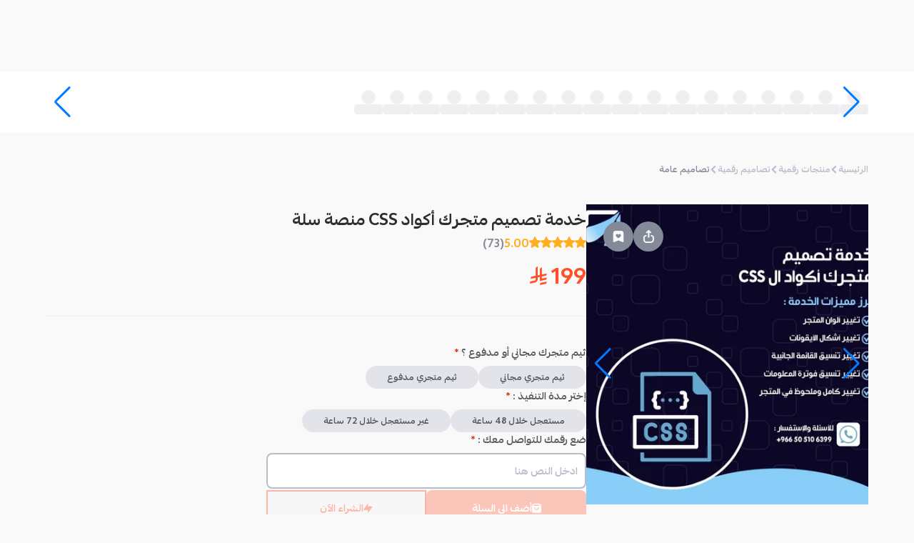

--- FILE ---
content_type: text/html; charset=utf-8
request_url: https://mahally.com/products/301367945/1412883898/?queryID=994a102e0bdf706ad2ce88b6a74fa11f&position=20
body_size: 37425
content:
<!DOCTYPE html><html lang="ar" dir="rtl"><head><meta charSet="utf-8"/><meta name="viewport" content="width=device-width, initial-scale=1.0, user-scalable=no"/><meta name="viewport" content="width=device-width, initial-scale=1"/><link rel="preload" as="image" href="https://cdn.salla.sa/cdn-cgi/image/fit=scale-down,width=450,height=450,onerror=redirect,format=webp/bjyax/b0182163-cfaf-43d0-b124-1a6560f78ef7-1000x1000-n4M22BL0KRU8EYFVOcWPdtSsmA5itBwpZ8e0gh4I.jpg"/><link rel="stylesheet" href="/_next/static/css/04ce841efebb69ab.css" data-precedence="next"/><link rel="stylesheet" href="/_next/static/css/fb16443e0bb41f40.css" data-precedence="next"/><link rel="stylesheet" href="/_next/static/css/79e540555ec69905.css" data-precedence="next"/><link rel="stylesheet" href="/_next/static/css/aa94488fb30f8d6e.css" data-precedence="next"/><link rel="stylesheet" href="/_next/static/css/ef7c0700d8d0e2e6.css" data-precedence="next"/><link rel="stylesheet" href="/_next/static/css/fa401f2f51d6e45f.css" data-precedence="next"/><link rel="stylesheet" href="/_next/static/css/2e85c571399b9690.css" data-precedence="next"/><link rel="stylesheet" href="/_next/static/css/d477fd4cef111b8c.css" data-precedence="next"/><link rel="stylesheet" href="/_next/static/css/37ca9178dfc6399c.css" data-precedence="next"/><link rel="stylesheet" href="/_next/static/css/9bc1ffd3896e0178.css" data-precedence="next"/><link rel="stylesheet" href="/_next/static/css/ef46db3751d8e999.css" data-precedence="next"/><link rel="preload" as="script" fetchPriority="low" href="/_next/static/chunks/webpack-1ab8ee7ab149f624.js"/><script src="/_next/static/chunks/dc79084e-2afcd13ad7d3c03a.js" async="" type="e0e53b06a6bf1b304d241cb7-text/javascript"></script><script src="/_next/static/chunks/43c096f9-34631c98f8d4041e.js" async="" type="e0e53b06a6bf1b304d241cb7-text/javascript"></script><script src="/_next/static/chunks/8651-fae01f87eb81bd43.js" async="" type="e0e53b06a6bf1b304d241cb7-text/javascript"></script><script src="/_next/static/chunks/main-app-aa726f6580565073.js" async="" type="e0e53b06a6bf1b304d241cb7-text/javascript"></script><script src="/_next/static/chunks/9907-0aafb6dd95d2c926.js" async="" type="e0e53b06a6bf1b304d241cb7-text/javascript"></script><script src="/_next/static/chunks/4562-48cde505edbfc0e7.js" async="" type="e0e53b06a6bf1b304d241cb7-text/javascript"></script><script src="/_next/static/chunks/9110-1080ebf8a56d1542.js" async="" type="e0e53b06a6bf1b304d241cb7-text/javascript"></script><script src="/_next/static/chunks/5590-08ab135f1de4a378.js" async="" type="e0e53b06a6bf1b304d241cb7-text/javascript"></script><script src="/_next/static/chunks/5797-770f9adf57bc5df5.js" async="" type="e0e53b06a6bf1b304d241cb7-text/javascript"></script><script src="/_next/static/chunks/281-5271cb0cff59a830.js" async="" type="e0e53b06a6bf1b304d241cb7-text/javascript"></script><script src="/_next/static/chunks/4292-50e70d16b4f0e3c0.js" async="" type="e0e53b06a6bf1b304d241cb7-text/javascript"></script><script src="/_next/static/chunks/7765-58eea11b39d58382.js" async="" type="e0e53b06a6bf1b304d241cb7-text/javascript"></script><script src="/_next/static/chunks/3617-de125724e27a0276.js" async="" type="e0e53b06a6bf1b304d241cb7-text/javascript"></script><script src="/_next/static/chunks/9386-d226dae314e0cbfa.js" async="" type="e0e53b06a6bf1b304d241cb7-text/javascript"></script><script src="/_next/static/chunks/8835-385d6047576bd4be.js" async="" type="e0e53b06a6bf1b304d241cb7-text/javascript"></script><script src="/_next/static/chunks/1770-0f468aa5b13289b9.js" async="" type="e0e53b06a6bf1b304d241cb7-text/javascript"></script><script src="/_next/static/chunks/9823-ddcee95b8281e442.js" async="" type="e0e53b06a6bf1b304d241cb7-text/javascript"></script><script src="/_next/static/chunks/2909-87cdf2a50735020e.js" async="" type="e0e53b06a6bf1b304d241cb7-text/javascript"></script><script src="/_next/static/chunks/2152-6c1fccc1f7bc404b.js" async="" type="e0e53b06a6bf1b304d241cb7-text/javascript"></script><script src="/_next/static/chunks/8051-7379f6d87a401443.js" async="" type="e0e53b06a6bf1b304d241cb7-text/javascript"></script><script src="/_next/static/chunks/9748-8c7aacf818cec65d.js" async="" type="e0e53b06a6bf1b304d241cb7-text/javascript"></script><script src="/_next/static/chunks/3120-38dcf2634953cec3.js" async="" type="e0e53b06a6bf1b304d241cb7-text/javascript"></script><script src="/_next/static/chunks/4683-3c9088b66149085a.js" async="" type="e0e53b06a6bf1b304d241cb7-text/javascript"></script><script src="/_next/static/chunks/3646-28ca51f2abaa6736.js" async="" type="e0e53b06a6bf1b304d241cb7-text/javascript"></script><script src="/_next/static/chunks/2308-5fa24a4d27a3e4a4.js" async="" type="e0e53b06a6bf1b304d241cb7-text/javascript"></script><script src="/_next/static/chunks/5998-383691fec70f21e6.js" async="" type="e0e53b06a6bf1b304d241cb7-text/javascript"></script><script src="/_next/static/chunks/3930-264af574fae35e02.js" async="" type="e0e53b06a6bf1b304d241cb7-text/javascript"></script><script src="/_next/static/chunks/7154-9a5397a9a416895c.js" async="" type="e0e53b06a6bf1b304d241cb7-text/javascript"></script><script src="/_next/static/chunks/app/(main)/products/%5Bstore%5D/%5Bproduct%5D/%5B%5B...slugs%5D%5D/page-e75bc30ee725fbba.js" async="" type="e0e53b06a6bf1b304d241cb7-text/javascript"></script><script src="/_next/static/chunks/3734-0eb28666052a74ba.js" async="" type="e0e53b06a6bf1b304d241cb7-text/javascript"></script><script src="/_next/static/chunks/5127-f54464294f7db893.js" async="" type="e0e53b06a6bf1b304d241cb7-text/javascript"></script><script src="/_next/static/chunks/9774-03a59a708cc3024b.js" async="" type="e0e53b06a6bf1b304d241cb7-text/javascript"></script><script src="/_next/static/chunks/5365-e51a4ec8d73cb39f.js" async="" type="e0e53b06a6bf1b304d241cb7-text/javascript"></script><script src="/_next/static/chunks/app/(main)/layout-513ff28dfd9c8344.js" async="" type="e0e53b06a6bf1b304d241cb7-text/javascript"></script><script src="/_next/static/chunks/app/global-error-aa3987679cd6ef1e.js" async="" type="e0e53b06a6bf1b304d241cb7-text/javascript"></script><script async="" src="https://st.salla.dev/p.js" data-write-key="EawKfPMH6WbVKwNDLbWMPa8FKE2yT6eQ:nOAdwg04IS71XSdiXkQ6taBa57EA9dYu" type="e0e53b06a6bf1b304d241cb7-text/javascript"></script><link rel="preload" href="https://www.googletagmanager.com/gtm.js?id=GTM-K3QKWHN4" as="script"/><link rel="preload" href="/_next/static/chunks/4928.e01aef8c0a59120f.js" as="script" fetchPriority="low"/><link rel="preload" href="/_next/static/chunks/7110.af7c0c0ba724b43a.js" as="script" fetchPriority="low"/><link rel="preload" href="/_next/static/chunks/5250.94e336555e60010b.js" as="script" fetchPriority="low"/><link rel="shortcut icon" href="/favicon.ico"/><link rel="apple-touch-icon" sizes="180x180" href="/apple-touch-icon.png"/><link rel="manifest" href="/manifest.json"/><title>محلي - تصميم متجر على سلة أكواد CSS</title><meta name="description" content="احصل على تصميم احترافي لمتجرك على منصة سلة باستخدام أكواد CSS مخصصة عبر منصة خدمتك علينا. تحسين تجربة المستخدم وواجهة عصرية"/><meta name="robots" content="index, follow"/><meta name="og:type" content="product"/><meta name="product:price:currency" content="SAR"/><link rel="canonical" href="https://mahally.com/products/301367945/1412883898/"/><meta property="og:title" content="محلي - تصميم متجر على سلة أكواد CSS"/><meta property="og:description" content="احصل على تصميم احترافي لمتجرك على منصة سلة باستخدام أكواد CSS مخصصة عبر منصة خدمتك علينا. تحسين تجربة المستخدم وواجهة عصرية"/><meta property="og:url" content="https://mahally.com/products/301367945/1412883898/"/><meta property="og:image" content="https://cdn.salla.sa/bjyax/f8dd56db-62ae-454b-b33c-0b134784b21c-500x500-n4M22BL0KRU8EYFVOcWPdtSsmA5itBwpZ8e0gh4I.jpg"/><meta name="twitter:card" content="summary_large_image"/><meta name="twitter:site" content="@mahallyapp"/><meta name="twitter:creator" content="@mahallyapp"/><meta name="twitter:title" content="محلي - تصميم متجر على سلة أكواد CSS"/><meta name="twitter:description" content="احصل على تصميم احترافي لمتجرك على منصة سلة باستخدام أكواد CSS مخصصة عبر منصة خدمتك علينا. تحسين تجربة المستخدم وواجهة عصرية"/><meta name="twitter:image" content="http://localhost:3000/images/og/Mahally_Share.jpg"/><link rel="stylesheet" href="https://cdn.salla.network/fonts/pingarlt.css?v=0.2"/><link rel="stylesheet" href="https://cdn.salla.network/fonts/mahlyicons.css?v=1.14.2"/><script type="e0e53b06a6bf1b304d241cb7-text/javascript">
      (function() {
        try {
          let settings = localStorage.getItem("settings");
          if (!settings) {
            settings = '{"elements":{"header":{"color":{"background":"#FF5028","text":{"primary":"#852914","secondary":"#FFFFFF"},"icon":"#FFFFFF"},"logo":{"web":{"desktop":"https://mahally.com/images/logo-full-white-wide.svg","mobile":"https://cdn.salla.network/images/logo/mahly/logo-white.svg"}},"background_image":{"web":{"desktop":null,"mobile":null}}},"search_bar":{"color":{"regular":{"background":"#E83D19","text":"#FFFFFF","icon":"#FFFFFF"},"active":{"background":"#FFFFFF","text":"#848A98","icon":"#55575D"}}}}}';
          }
          if (settings) {
            const themeSettings = JSON.parse(settings);
            const elements = themeSettings?.elements;
            if (elements) {
              const objectToCssVars = (p,u="--theme")=>{let C="",D=(z,m=[])=>{z&&typeof z=="object"&&Object.entries(z).forEach(([S,j])=>{let P=[...m,S],T=`${u}-${P.join("-")}`;typeof j=="object"&&j!==null?D(j,P):typeof j=="string"&&j.startsWith("#")&&(C+=`${T}: ${j};
`)})};return D(p),`:root {
${C}}
`};
              let style = document.createElement("style");
              style.id = "theme-styles";
              style.textContent = objectToCssVars(elements);
              const head = document.head || document.getElementsByTagName("head")[0];
              if (head.firstChild) {
                head.insertBefore(style, head.firstChild);
              } else {
                head.appendChild(style);
              }
            }
          }
        } catch (e) {
          console.error("theme init error", e) 
        }
      })();
    </script><script type="e0e53b06a6bf1b304d241cb7-text/javascript">!function(t){function e(){var e=this||self;e.globalThis=e,delete t.prototype._T_}"object"!=typeof globalThis&&(this?e():(t.defineProperty(t.prototype,"_T_",{configurable:!0,get:e}),_T_))}(Object);</script><script src="/_next/static/chunks/polyfills-42372ed130431b0a.js" noModule="" type="e0e53b06a6bf1b304d241cb7-text/javascript"></script></head><body class="notranslate"><div hidden=""><!--$--><!--/$--></div><div id="__next"><nav data-theme-transition="true" class="w-full sticky top-0 z-20 overflow-hidden bg-theme-header-bg bg-cover bg-center bg-no-repeat"><div class="styles_headerContainer__0UK_Q"><div class="w-full sm:hidden block  pb-3"><div class="flex justify-between items-center w-full pt-3"><div class=" flex items-center "><div class="rounded-full w-9 h-9 basis-9 flex-shrink-0 overflow-hidden cursor-pointer"><div class="relative w-full h-full"><img alt="user" loading="lazy" decoding="async" data-nimg="fill" class="w-full h-full object-cover" style="position:absolute;height:100%;width:100%;left:0;top:0;right:0;bottom:0;color:transparent" src="/images/guest-user-img.png"/><span role="status" aria-live="polite" aria-busy="true" class="w-full block overflow-hidden absolute inset-0 z-1"><span class="styles_skeletonLoading__7svpE h-full">‌</span></span></div></div></div></div></div><div class="sm:flex items-center lg:gap-10 gap-5 sm:h-25 h-auto md:justify-between"><a class="max-w-[146px] max-h-[53px] w-full basis-28.75 flex-shrink-0 flex-grow sm:inline hidden" title="Visit Home Page" href="/"></a><div class="sm:py-3.75 pb-2.75  w-full sm:max-w-[475px] mx-auto"><div class="flex flex-col w-full mx-auto"><div class="rounded-lg"><div><div class="styles_detached__n2bVN"></div></div></div></div></div><div class="sm:inline-flex hidden gap-10 mr-auto cursor-pointer"><div class="flex-1 justify-end inline-flex items-center"></div></div><div class="w-full max-w-[180px] mr-auto hidden"></div></div></div></nav><main class="flex-grow" id="container"><div><script type="application/ld+json" id="productJsonLd" data-testid="productJsonLd">{"@context":"https://schema.org","@graph":[{"@type":"Product","name":"خدمة تصميم متجرك أكواد CSS منصة سلة","image":["https://cdn.salla.sa/bjyax/f8dd56db-62ae-454b-b33c-0b134784b21c-500x500-n4M22BL0KRU8EYFVOcWPdtSsmA5itBwpZ8e0gh4I.jpg"],"description":"احصل على تصميم احترافي لمتجرك على منصة سلة باستخدام أكواد CSS مخصصة عبر منصة خدمتك علينا. تحسين تجربة المستخدم وواجهة عصرية","category":"تصاميم عامة","aggregateRating":{"ratingValue":5,"reviewCount":73},"review":[{"@type":"Review","author":{"@type":"Person","name":"عبدالرحمن التميمي"},"datePublished":"2025-07-27","reviewBody":"جميللللل مره وسريعين","reviewRating":{"@type":"Rating","bestRating":"5","ratingValue":"5","worstRating":"1"}},{"@type":"Review","author":{"@type":"Person","name":"Amr Ahmed S"},"datePublished":"2024-11-11","reviewBody":"قمة الرووووعه ماشاء الله","reviewRating":{"@type":"Rating","bestRating":"5","ratingValue":"5","worstRating":"1"}},{"@type":"Review","author":{"@type":"Person","name":"سمير العمري"},"datePublished":"2024-10-11","reviewBody":"ممتاز 🤩","reviewRating":{"@type":"Rating","bestRating":"5","ratingValue":"5","worstRating":"1"}}],"offers":[{"@type":"Offer","price":199,"priceCurrency":"SAR","availability":"https://schema.org/InStock","seller":{"@type":"Organization","name":"منصة خدمتك علينا"},"priceValidUntil":"2026-12-31T23:59:59.000Z"}],"keywords":"تعديل,تصميم,css"}]}</script><script type="application/ld+json">{"@context":"https://schema.org","@graph":[{"@type":"BreadcrumbList","itemListElement":[{"@type":"ListItem","position":1,"name":"منتجات رقمية","item":"https://mahally.com/browse/منتجات-رقمية"},{"@type":"ListItem","position":2,"name":"تصاميم رقمية","item":"https://mahally.com/browse/منتجات-رقمية/تصاميم-رقمية"},{"@type":"ListItem","position":3,"name":"تصاميم عامة","item":"https://mahally.com/browse/منتجات-رقمية/تصاميم-رقمية/تصاميم-عامة"}]}]}</script><section class="w-full px-5 bg-white-950 h-21.5"><div class="h-full"><div class="h-full"><div class="swiper cards-swiper max-w-6xl after:bg-gradient-to-l from-transparent to-white-950 h-full" dir="rtl"><div class="swiper-wrapper"><div class="swiper-slide"><div class="flex flex-col !items-center justify-center gap-2 h-full w-"><span role="status" aria-live="polite" aria-busy="true" class="w-full overflow-hidden flex items-center justify-center"><span class="styles_skeletonLoading__7svpE h-5 rounded-full w-5 block">‌</span></span><span role="status" aria-live="polite" aria-busy="true" class="w-full block overflow-hidden"><span class="styles_skeletonLoading__7svpE h-3.5 w-10">‌</span></span></div></div><div class="swiper-slide"><div class="flex flex-col !items-center justify-center gap-2 h-full w-"><span role="status" aria-live="polite" aria-busy="true" class="w-full overflow-hidden flex items-center justify-center"><span class="styles_skeletonLoading__7svpE h-5 rounded-full w-5 block">‌</span></span><span role="status" aria-live="polite" aria-busy="true" class="w-full block overflow-hidden"><span class="styles_skeletonLoading__7svpE h-3.5 w-10">‌</span></span></div></div><div class="swiper-slide"><div class="flex flex-col !items-center justify-center gap-2 h-full w-"><span role="status" aria-live="polite" aria-busy="true" class="w-full overflow-hidden flex items-center justify-center"><span class="styles_skeletonLoading__7svpE h-5 rounded-full w-5 block">‌</span></span><span role="status" aria-live="polite" aria-busy="true" class="w-full block overflow-hidden"><span class="styles_skeletonLoading__7svpE h-3.5 w-10">‌</span></span></div></div><div class="swiper-slide"><div class="flex flex-col !items-center justify-center gap-2 h-full w-"><span role="status" aria-live="polite" aria-busy="true" class="w-full overflow-hidden flex items-center justify-center"><span class="styles_skeletonLoading__7svpE h-5 rounded-full w-5 block">‌</span></span><span role="status" aria-live="polite" aria-busy="true" class="w-full block overflow-hidden"><span class="styles_skeletonLoading__7svpE h-3.5 w-10">‌</span></span></div></div><div class="swiper-slide"><div class="flex flex-col !items-center justify-center gap-2 h-full w-"><span role="status" aria-live="polite" aria-busy="true" class="w-full overflow-hidden flex items-center justify-center"><span class="styles_skeletonLoading__7svpE h-5 rounded-full w-5 block">‌</span></span><span role="status" aria-live="polite" aria-busy="true" class="w-full block overflow-hidden"><span class="styles_skeletonLoading__7svpE h-3.5 w-10">‌</span></span></div></div><div class="swiper-slide"><div class="flex flex-col !items-center justify-center gap-2 h-full w-"><span role="status" aria-live="polite" aria-busy="true" class="w-full overflow-hidden flex items-center justify-center"><span class="styles_skeletonLoading__7svpE h-5 rounded-full w-5 block">‌</span></span><span role="status" aria-live="polite" aria-busy="true" class="w-full block overflow-hidden"><span class="styles_skeletonLoading__7svpE h-3.5 w-10">‌</span></span></div></div><div class="swiper-slide"><div class="flex flex-col !items-center justify-center gap-2 h-full w-"><span role="status" aria-live="polite" aria-busy="true" class="w-full overflow-hidden flex items-center justify-center"><span class="styles_skeletonLoading__7svpE h-5 rounded-full w-5 block">‌</span></span><span role="status" aria-live="polite" aria-busy="true" class="w-full block overflow-hidden"><span class="styles_skeletonLoading__7svpE h-3.5 w-10">‌</span></span></div></div><div class="swiper-slide"><div class="flex flex-col !items-center justify-center gap-2 h-full w-"><span role="status" aria-live="polite" aria-busy="true" class="w-full overflow-hidden flex items-center justify-center"><span class="styles_skeletonLoading__7svpE h-5 rounded-full w-5 block">‌</span></span><span role="status" aria-live="polite" aria-busy="true" class="w-full block overflow-hidden"><span class="styles_skeletonLoading__7svpE h-3.5 w-10">‌</span></span></div></div><div class="swiper-slide"><div class="flex flex-col !items-center justify-center gap-2 h-full w-"><span role="status" aria-live="polite" aria-busy="true" class="w-full overflow-hidden flex items-center justify-center"><span class="styles_skeletonLoading__7svpE h-5 rounded-full w-5 block">‌</span></span><span role="status" aria-live="polite" aria-busy="true" class="w-full block overflow-hidden"><span class="styles_skeletonLoading__7svpE h-3.5 w-10">‌</span></span></div></div><div class="swiper-slide"><div class="flex flex-col !items-center justify-center gap-2 h-full w-"><span role="status" aria-live="polite" aria-busy="true" class="w-full overflow-hidden flex items-center justify-center"><span class="styles_skeletonLoading__7svpE h-5 rounded-full w-5 block">‌</span></span><span role="status" aria-live="polite" aria-busy="true" class="w-full block overflow-hidden"><span class="styles_skeletonLoading__7svpE h-3.5 w-10">‌</span></span></div></div><div class="swiper-slide"><div class="flex flex-col !items-center justify-center gap-2 h-full w-"><span role="status" aria-live="polite" aria-busy="true" class="w-full overflow-hidden flex items-center justify-center"><span class="styles_skeletonLoading__7svpE h-5 rounded-full w-5 block">‌</span></span><span role="status" aria-live="polite" aria-busy="true" class="w-full block overflow-hidden"><span class="styles_skeletonLoading__7svpE h-3.5 w-10">‌</span></span></div></div><div class="swiper-slide"><div class="flex flex-col !items-center justify-center gap-2 h-full w-"><span role="status" aria-live="polite" aria-busy="true" class="w-full overflow-hidden flex items-center justify-center"><span class="styles_skeletonLoading__7svpE h-5 rounded-full w-5 block">‌</span></span><span role="status" aria-live="polite" aria-busy="true" class="w-full block overflow-hidden"><span class="styles_skeletonLoading__7svpE h-3.5 w-10">‌</span></span></div></div><div class="swiper-slide"><div class="flex flex-col !items-center justify-center gap-2 h-full w-"><span role="status" aria-live="polite" aria-busy="true" class="w-full overflow-hidden flex items-center justify-center"><span class="styles_skeletonLoading__7svpE h-5 rounded-full w-5 block">‌</span></span><span role="status" aria-live="polite" aria-busy="true" class="w-full block overflow-hidden"><span class="styles_skeletonLoading__7svpE h-3.5 w-10">‌</span></span></div></div><div class="swiper-slide"><div class="flex flex-col !items-center justify-center gap-2 h-full w-"><span role="status" aria-live="polite" aria-busy="true" class="w-full overflow-hidden flex items-center justify-center"><span class="styles_skeletonLoading__7svpE h-5 rounded-full w-5 block">‌</span></span><span role="status" aria-live="polite" aria-busy="true" class="w-full block overflow-hidden"><span class="styles_skeletonLoading__7svpE h-3.5 w-10">‌</span></span></div></div><div class="swiper-slide"><div class="flex flex-col !items-center justify-center gap-2 h-full w-"><span role="status" aria-live="polite" aria-busy="true" class="w-full overflow-hidden flex items-center justify-center"><span class="styles_skeletonLoading__7svpE h-5 rounded-full w-5 block">‌</span></span><span role="status" aria-live="polite" aria-busy="true" class="w-full block overflow-hidden"><span class="styles_skeletonLoading__7svpE h-3.5 w-10">‌</span></span></div></div><div class="swiper-slide"><div class="flex flex-col !items-center justify-center gap-2 h-full w-"><span role="status" aria-live="polite" aria-busy="true" class="w-full overflow-hidden flex items-center justify-center"><span class="styles_skeletonLoading__7svpE h-5 rounded-full w-5 block">‌</span></span><span role="status" aria-live="polite" aria-busy="true" class="w-full block overflow-hidden"><span class="styles_skeletonLoading__7svpE h-3.5 w-10">‌</span></span></div></div><div class="swiper-slide"><div class="flex flex-col !items-center justify-center gap-2 h-full w-"><span role="status" aria-live="polite" aria-busy="true" class="w-full overflow-hidden flex items-center justify-center"><span class="styles_skeletonLoading__7svpE h-5 rounded-full w-5 block">‌</span></span><span role="status" aria-live="polite" aria-busy="true" class="w-full block overflow-hidden"><span class="styles_skeletonLoading__7svpE h-3.5 w-10">‌</span></span></div></div><div class="swiper-slide"><div class="flex flex-col !items-center justify-center gap-2 h-full w-"><span role="status" aria-live="polite" aria-busy="true" class="w-full overflow-hidden flex items-center justify-center"><span class="styles_skeletonLoading__7svpE h-5 rounded-full w-5 block">‌</span></span><span role="status" aria-live="polite" aria-busy="true" class="w-full block overflow-hidden"><span class="styles_skeletonLoading__7svpE h-3.5 w-10">‌</span></span></div></div></div><div class="swiper-button-prev"></div><div class="swiper-button-next"></div></div></div></div></section><div class="flex flex-col items-center py-7 md:px-4"><div class="max-w-6xl w-full py-2.5"><div><div><ul class="inline-flex flex-wrap gap-2.5 items-center font-bold sm:mb-10 mb-7 pr-2.5 sm:pr-0"><li class="flex items-center gap-2.5"><a class="block text-xs text-grayer-400 leading-4.25" href="/">الرئيسية</a><i class="micons-arrow-left text-2xs text-grayer-400"></i></li><li class="inline-flex items-center gap-2.5"><a class="text-xs leading-4.25 text-grayer-400" href="/browse/منتجات-رقمية/">منتجات رقمية</a></li><li class="inline-flex items-center gap-2.5"><i class="micons-arrow-left text-2xs text-grayer-400"></i><a class="text-xs leading-4.25 text-grayer-400" href="/browse/منتجات-رقمية/تصاميم-رقمية/">تصاميم رقمية</a></li><li class="inline-flex items-center gap-2.5"><i class="micons-arrow-left text-2xs text-grayer-400"></i><a class="text-xs leading-4.25 text-grayer-500" href="/browse/منتجات-رقمية/تصاميم-رقمية/تصاميم-عامة/">تصاميم عامة</a></li></ul></div><div class="flex flex-col sm:gap-10 gap-3"><div class="flex gap-11 md:flex-row flex-col"><div class="mx-auto md:w-auto w-full"><div class="styles_productImageWrapper__7_LKE" style="top:120px" type="button" aria-haspopup="dialog" aria-expanded="false" aria-controls="radix-_R_9mlubsnpfiul6ivb_" data-state="closed"><div class="swiper relative h-full" dir="rtl"><div class="swiper-wrapper flex justify-center"><div class="swiper-slide"><img alt="تصميم متجر على سلة أكواد CSS - منصة خدمتك علينا" width="450" height="450" decoding="async" data-nimg="1" class="aspect-auto w-full h-full object-cover object-center bg-white-950 sm:h-[420px]" style="color:transparent" src="https://cdn.salla.sa/cdn-cgi/image/fit=scale-down,width=450,height=450,onerror=redirect,format=webp/bjyax/b0182163-cfaf-43d0-b124-1a6560f78ef7-1000x1000-n4M22BL0KRU8EYFVOcWPdtSsmA5itBwpZ8e0gh4I.jpg"/></div></div><div class="swiper-button-prev"></div><div class="swiper-button-next"></div><div class="swiper-pagination"></div></div><div class="absolute sm:top-6 sm:left-6 top-6 left-3 flex gap-3 z-10"><button type="button" class="styles_dialogTrigger__1jWW1 bg-grayer-500" aria-haspopup="dialog" aria-expanded="false" aria-controls="radix-_R_5j9mlubsnpfiul6ivb_" data-state="closed"><i class="micons-share  text-white-500" style="font-size:18px"></i></button><button class="rounded-full w-10.5 h-10.5 basis-10.5 flex-shrink-0 inline-flex items-center justify-center disabled:opacity-70 disabled:cursor-not-allowed bg-grayer-500" data-state="closed"><svg xmlns="http://www.w3.org/2000/svg" width="18" viewBox="0 0 30 30" fill="none"><path class="transition-colors fill-white-500" d="M8.95866 1.70825C5.10408 1.70825 2.91699 3.82593 2.91699 7.55965V26.8441C2.91699 27.8943 4.04377 28.5819 5.04065 28.1698L15.0003 24.0555L24.96 28.1698C25.9569 28.5835 27.0837 27.894 27.0837 26.8441V7.55965C27.0837 3.72198 25.1126 1.7084 21.042 1.70825H8.95866ZM11.9795 9.15626C13.0685 9.15626 14.0442 9.69065 14.5759 10.3904C14.7209 10.5825 15.0003 10.9847 15.0003 10.9847C15.0003 10.9847 15.3236 10.5787 15.4716 10.3904C16.0274 9.68553 17.0031 9.15626 18.0212 9.15626C19.6902 9.15626 21.042 10.3843 21.042 11.899C21.042 15.8609 15.0003 18.8933 15.0003 18.8933C15.0003 18.8933 8.95866 15.8609 8.95866 11.899C8.95866 10.3844 10.3105 9.15626 11.9795 9.15626Z"></path></svg></button></div></div></div><div class="w-full md:px-0 px-4"><div class="pb-8 md:px-0 px-1"><h1 class="sm:text-xl text-lg text-black-500 font-bold">خدمة تصميم متجرك أكواد CSS منصة سلة</h1><div class="flex gap-1 items-baseline cursor-pointer"><span class="flex gap-1 items-center text-base" data-testid="rating-component"><i class="micons-rate-fill text-yellow-500"></i><i class="micons-rate-fill text-yellow-500"></i><i class="micons-rate-fill text-yellow-500"></i><i class="micons-rate-fill text-yellow-500"></i><i class="micons-rate-fill text-yellow-500 text-grayer-400"></i></span><span class="text-[#FFAC20] font-bold">5.00</span><span class="text-grayer-500 font-bold">(<!-- -->73<!-- -->)</span></div><div class="md:mt-3 mt-0 flex items-end"><h2 class="text-3xl text-primary font-bold">199<!-- --> <i aria-label="ر.س" class="micons-sar"></i> <span class="hidden">ر.س</span></h2></div></div><hr class="border-grayer-300 mb-10"/><div><div class="flex flex-col gap-6"><div class="flex flex-col gap-6"><div><div><div><label for="ثيم متجرك مجاني أو مدفوع ؟" class="block text-sm font-bold text-black-300 mb-2">ثيم متجرك مجاني أو مدفوع ؟<!-- --> <span class="text-red-600"> * </span></label><div class="flex flex-wrap gap-2.75"><div class="inline-block relative"><div class="inline"><div class="flex justify-center items-center text-xs font-bold transition py-2.5 px-7.5 rounded-5xl gap-2 text-black-300 bg-grayer-200"><span>ثيم متجري مجاني<!-- --> </span></div></div><label for="615542003" class="abs-size" style="cursor:pointer"><span class="invisible">ثيم متجري مجاني<!-- --> </span></label><input aria-label="" class="radio-input" type="radio" id="615542003" name="ثيم متجرك مجاني أو مدفوع ؟" value="615542003"/></div><div class="inline-block relative"><div class="inline"><div class="flex justify-center items-center text-xs font-bold transition py-2.5 px-7.5 rounded-5xl gap-2 text-black-300 bg-grayer-200"><span>ثيم متجري مدفوع<!-- --> </span></div></div><label for="1798367320" class="abs-size" style="cursor:pointer"><span class="invisible">ثيم متجري مدفوع<!-- --> </span></label><input aria-label="" class="radio-input" type="radio" id="1798367320" name="ثيم متجرك مجاني أو مدفوع ؟" value="1798367320"/></div></div></div></div></div><div><div><div><label for="إختر مدة التنفيذ :" class="block text-sm font-bold text-black-300 mb-2">إختر مدة التنفيذ :<!-- --> <span class="text-red-600"> * </span></label><div class="flex flex-wrap gap-2.75"><div class="inline-block relative"><div class="inline"><div class="flex justify-center items-center text-xs font-bold transition py-2.5 px-7.5 rounded-5xl gap-2 text-black-300 bg-grayer-200"><span>مستعجل خلال 48 ساعة<!-- --> </span></div></div><label for="1864846268" class="abs-size" style="cursor:pointer"><span class="invisible">مستعجل خلال 48 ساعة<!-- --> </span></label><input aria-label="" class="radio-input" type="radio" id="1864846268" name="إختر مدة التنفيذ :" value="1864846268"/></div><div class="inline-block relative"><div class="inline"><div class="flex justify-center items-center text-xs font-bold transition py-2.5 px-7.5 rounded-5xl gap-2 text-black-300 bg-grayer-200"><span>غير مستعجل خلال 72 ساعة<!-- --> </span></div></div><label for="957115069" class="abs-size" style="cursor:pointer"><span class="invisible">غير مستعجل خلال 72 ساعة<!-- --> </span></label><input aria-label="" class="radio-input" type="radio" id="957115069" name="إختر مدة التنفيذ :" value="957115069"/></div></div></div></div></div><div><fieldset class="max-w-md"><label for="ضع رقمك للتواصل معك :" class="block text-sm font-bold text-black-300 mb-2">ضع رقمك للتواصل معك :<!-- --> <span class="text-red-600"> * </span></label><div class="relative inputField_wrapper__Z2nk0"><input type="number" placeholder="ادخل النص هنا" autoComplete="off" autoCorrect="off" autoCapitalize="off" spellCheck="false" class="inputField_input__q4U3_ px-2.5 font-bold" name="ضع رقمك للتواصل معك :" value=""/><i class="undefined inputField_prefix__uVefk"></i></div></fieldset></div></div><div><div class="flex flex-col gap-2"><div class="flex gap-4 my-0.5 sm:flex-wrap sm:flex-row flex-col"><div class="relative"><button type="button" disabled="" class="font-bold text-sm rounded-lg h-12.5 relative transition-colors flex items-center justify-center bg-primary/30 text-white cursor-not-allowed sm:w-56 w-full" data-state="closed"><span class="flex justify-center items-center gap-2 [&amp;_i]:text-xs-2 whitespace-nowrap opacity-100 transition-all"><i class="micons-shopping-cart"></i>أضف الى السلة</span><svg class="w-6 h-6 transition-all absolute opacity-0 translate-y-3 ease-in-out delay-150 animate-spin" viewBox="0 0 100 100" width="20" height="20"><circle class="stroke-white-500" cx="50" cy="50" fill="none" r="35" stroke="#FF5028" stroke-dasharray="164.93361431346415 56.97787143782138" stroke-width="13"></circle></svg></button></div><button type="button" disabled="" class="font-bold text-sm rounded-lg h-12.5 relative transition-colors flex items-center justify-center text-primary outline-2 outline outline-primary -outline-offset-2 box-border opacity-40 cursor-not-allowed sm:w-56 w-full" data-state="closed"><span class="flex justify-center items-center gap-2 [&amp;_i]:text-xs-2 whitespace-nowrap opacity-100 transition-all"><i class="micons-bolt"></i>الشراء الآن</span><svg class="w-6 h-6 transition-all absolute opacity-0 translate-y-3 ease-in-out delay-150 animate-spin" viewBox="0 0 100 100" width="20" height="20"><circle class="stroke-primary" cx="50" cy="50" fill="none" r="35" stroke="#FF5028" stroke-dasharray="164.93361431346415 56.97787143782138" stroke-width="13"></circle></svg></button></div></div></div></div></div></div></div><div class="md:px-0 px-4" data-testid="product-offers"></div><div class="flex flex-col gap-6 md:px-0 px-4" data-testid="product-custom-fields"></div><div class="bg-white py-4 px-3 flex justify-between items-center rounded-lg-3 mb-3"><span class="text-black-500 font-bold text-sm">رقم المنتج:</span><span class="text-sm flex items-center gap-2 cursor-pointer"><img alt="Copy product number" loading="lazy" width="14" height="14" decoding="async" data-nimg="1" style="color:transparent" src="/images/icons/copy.svg"/><span class="text-black-300 font-bold">#<!-- -->9661412883898</span></span></div><div class="flex flex-col sm:gap-17 gap-14 md:px-0 px-4 sm:mb-32 mb-11"><div><div><div aria-hidden="true" class="" style="grid-template-rows:0fr"><div style="min-height:200px" class="overflow-hidden [&amp;&gt;p]:transition-all"><div class="styles_productDescription__o5Qhz"><p><strong>تصميم متجر على سلة أكواد CSS :</strong></p><p><img src="https://cdn.salla.sa/bjyax/bL0uQAIu4BlxhfTLQCoUMAVmq9apjBjLDrRzSraw.png"></p><p class="ql-direction-rtl"><strong>نبذة مختصرة عن الخدمة </strong><strong>:</strong></p><p class="ql-direction-rtl"><span>في الفترة الحالية ومع التطورات التي يشهدها العالم</span></p><p class="ql-direction-rtl"><span>خصوصاً في مجالات التجارة</span><strong>،</strong><span> هنا لابد تعلم أن تصميم</span></p><p class="ql-direction-rtl"><span>متجرك الإلكتروني وتعديله من حيث التنسيق والسرعة</span></p><p class="ql-direction-rtl"><span>أمر ضروري لنجاح مشروعك وعرض منتجاتك وخدماتك </span><strong>.</strong></p><p class="ql-direction-rtl"><br></p><p class="ql-direction-rtl"><strong>عند طلبك لتلك الخدمة ستحصل على التالي </strong><strong>:</strong></p><p><strong>1 -</strong><span> </span><span>سأقوم بتكبير </span><strong>شعار متجرك</strong><span> وتنسيقه </span><strong>.</strong></p><p><strong>2 -</strong><span> </span><span>سأقوم بتغيير </span><strong>لون الهيدر</strong><span> وتنسيقه </span><strong>.</strong></p><p><strong>3 -</strong><span> </span><span>سأقوم بتعديل</span><span> </span><strong>حجم النصوص</strong><span> </span><span>لجميع الصفحات</span><span> </span><strong>.</strong></p><p><strong>4 -</strong><span> </span><span>سأقوم بمحاذاة</span><span> </span><strong>النص للوسط</strong><span> </span><span>لجميع الصفحات</span><span> </span><strong>.</strong></p><p><strong>5 -</strong><span> </span><span>سأقوم بتغيير</span><strong> لون النصوص</strong><span> </span><span>لجميع الصفحات</span><span> </span><strong>.</strong></p><p><strong>6 -</strong><span> سأقوم بتغيير </span><strong>لون الأيقونات</strong><span> وتغيير حدتها </span><strong>.</strong></p><p><strong>7 -</strong><span> </span><span>سأقوم بتغيير</span><strong> </strong><strong>شكل جميع الأيقونات</strong><span> إلى مربعة </span><strong>.</strong></p><p><strong>8 -</strong><span> </span><span>سأقوم بتعديل</span><span> </span><strong>المسافات</strong><span> </span><span>لجميع الصفحات </span><strong>.</strong></p><p><strong>9 -</strong><span> </span><span>سأقوم بتغيير</span><strong> لون الخلفية </strong><span>لجميع الصفحات</span><strong> .</strong></p><p><strong>10 -</strong><span> سأقوم بإضافة </span><strong>أيقونة الواتس آب </strong><span>للتواصل </span><strong>.</strong></p><p><strong>11 -</strong><span> </span><span>سأقوم بتغيير </span><strong>ألوان القائمة الجانبية</strong><span> وتعديلها </span><strong>.</strong></p><p><strong>12 -</strong><span> سأقوم بتعديل </span><strong>أسماء التصنيفات</strong><span> لمتجرك </span><strong>.</strong></p><p><br></p><p><img src="https://cdn.salla.sa/bjyax/KE0GcFepKI2NBwfDknxWku9OhxUbWRqMOzlW7402.png"></p><p><br></p><p><strong><em>تسوق المزيد من</em></strong><strong><em> </em></strong><a href="https://khidmtkalayna.com/category/DObjb" rel="nofollow" target="_blank"><strong><em>خدمات المتاجر الإلكترونية</em></strong></a></p></div></div></div></div></div><div class="rounded-lg-3 bg-white-200 w-full md:px-10.5 px-3.5 md:pt-8.5 pt-4.5 md:pb-14 pb-6"><div class="text-black-500 flex items-center"><div class="md:w-12.5 md:h-12.5 w-9 h-9 relative bg-grayer-200 flex items-center justify-center rounded-full md:ml-4.5 ml-2.75"><a class="relative rounded-full md:w-10 md:h-10 w-7.5 h-7.5 overflow-hidden" href="/stores/301367945/"><div class="relative w-full h-full"><img alt="store avatar" loading="lazy" decoding="async" data-nimg="fill" class="h-full object-contain" style="position:absolute;height:100%;width:100%;left:0;top:0;right:0;bottom:0;color:transparent" src="https://cdn.salla.sa/cdn-cgi/image/fit=scale-down,width=200,height=200,onerror=redirect,format=webp/bjyax/jwV7m5GjoDoelQzx150FlBp0rB5xux9b1HARy5Sc.png"/><span role="status" aria-live="polite" aria-busy="true" class="w-full block overflow-hidden absolute inset-0 z-1"><span class="styles_skeletonLoading__7svpE h-full">‌</span></span></div></a></div><a class="md:text-xl text-sm font-bold md:ml-3.5 ml-2.5" href="/stores/301367945/">منصة خدمتك علينا</a><div class="md:text-lg text-sm font-bold text-black-300"><span class="text-grayer-200">(</span><span class="mx-1.75">4.8<i class="micons-rate-fill text-yellow-500 text-sm ml-1"></i></span><span class="text-grayer-200">)</span></div></div><div class="md:pr-5 pr-2.5 mt-7 font-bold text-sm"><p class="text-grayer-500">نمنحك كل الخدمات الإلكترونية بأعلى جودة ونحن وجهتك الأولى لعالم الإبداع ونقدم الخدمات للمتاجر الإلكترونية بمختلفها من تصميم وبرمجة ومونتاج وتسويق</p></div></div><div data-testid="reviews-section"><div class="flex justify-between items-center text-sm font-bold sm:mb-7 mb-4.5"><h3 class="text-black-300 sm:text-xl flex items-center gap-2">التقييمات الواقعية (73)<div class="cursor-pointer"><svg xmlns="http://www.w3.org/2000/svg" width="16" viewBox="0 0 16 16" fill="none"><g clip-path="url(#clip0_13975_57146)"><path class="stroke-grayer-500" d="M7.99967 10.6663V7.99967M7.99967 5.33301H8.00634M14.6663 7.99967C14.6663 11.6816 11.6816 14.6663 7.99967 14.6663C4.31778 14.6663 1.33301 11.6816 1.33301 7.99967C1.33301 4.31778 4.31778 1.33301 7.99967 1.33301C11.6816 1.33301 14.6663 4.31778 14.6663 7.99967Z" stroke-width="1.5" stroke-linecap="round" stroke-linejoin="round"></path></g><defs><clipPath id="clip0_13975_57146"><rect width="16" height="16" fill="white"></rect></clipPath></defs></svg></div></h3><a class="text-grayer-500 flex gap-1.25 items-center whitespace-nowrap rounded-full py-1.5 px-3 bg-grayer-300 sm:py-0 sm:px-0 sm:bg-transparent" href="/products/301367945/1412883898/reviews/?categoryId=1266939140&amp;name=%D8%AE%D8%AF%D9%85%D8%A9%20%D8%AA%D8%B5%D9%85%D9%8A%D9%85%20%D9%85%D8%AA%D8%AC%D8%B1%D9%83%20%D8%A3%D9%83%D9%88%D8%A7%D8%AF%20CSS%20%D9%85%D9%86%D8%B5%D8%A9%20%D8%B3%D9%84%D8%A9&amp;">عرض الكل<i class="micons-arrow-left text-2xs cursor-pointer"></i></a></div><div class="flex flex-col gap-5"><div data-testid="rating-summary-wrapper"></div><div class="flex gap-2 sm:py-8 pt-5 pb-8 sm:px-8 px-6 rounded-lg bg-white-950 border border-[#D0D1D2]"><div class="flex flex-col gap-2.5 w-full"><div class="flex w-full justify-between"><div class="flex items-center gap-2 text-sm font-bold text-grayer-500 flex-1 min-w-0"><div class="relative w-5 h-5 basis-5 flex-shrink-0"><div class="relative w-full h-full"><img alt="customer" loading="lazy" width="20" height="20" decoding="async" data-nimg="1" class="w-full h-full object-cover rounded-full" style="color:transparent" src="/images/guest-user-img.png"/><span role="status" aria-live="polite" aria-busy="true" class="w-full block overflow-hidden absolute inset-0 z-1"><span class="styles_skeletonLoading__7svpE h-full">‌</span></span></div></div><span class="truncate">عبدالرحمن التميمي</span></div></div><div class="flex items-center gap-1.5"><div class="flex items-center"><span class="flex gap-1 items-center text-[11px]" data-testid="rating-component"><i class="micons-rate-fill text-yellow-500"></i><i class="micons-rate-fill text-yellow-500"></i><i class="micons-rate-fill text-yellow-500"></i><i class="micons-rate-fill text-yellow-500"></i><i class="micons-rate-fill text-yellow-500 text-grayer-400"></i></span></div><span class="text-grayer-200 text-xs-2">|</span><div><span class="text-sm font-medium text-grayer-500">27/07/2025</span></div></div><span class="text-sm font-bold text-black-300 mb-1.5">جميللللل مره وسريعين</span><div class="flex gap-2.5"></div></div></div><div class="flex gap-2 sm:py-8 pt-5 pb-8 sm:px-8 px-6 rounded-lg bg-white-950 border border-[#D0D1D2]"><div class="flex flex-col gap-2.5 w-full"><div class="flex w-full justify-between"><div class="flex items-center gap-2 text-sm font-bold text-grayer-500 flex-1 min-w-0"><div class="relative w-5 h-5 basis-5 flex-shrink-0"><div class="relative w-full h-full"><img alt="customer" loading="lazy" width="20" height="20" decoding="async" data-nimg="1" class="w-full h-full object-cover rounded-full" style="color:transparent" src="/images/guest-user-img.png"/><span role="status" aria-live="polite" aria-busy="true" class="w-full block overflow-hidden absolute inset-0 z-1"><span class="styles_skeletonLoading__7svpE h-full">‌</span></span></div></div><span class="truncate">Amr Ahmed S</span></div></div><div class="flex items-center gap-1.5"><div class="flex items-center"><span class="flex gap-1 items-center text-[11px]" data-testid="rating-component"><i class="micons-rate-fill text-yellow-500"></i><i class="micons-rate-fill text-yellow-500"></i><i class="micons-rate-fill text-yellow-500"></i><i class="micons-rate-fill text-yellow-500"></i><i class="micons-rate-fill text-yellow-500 text-grayer-400"></i></span></div><span class="text-grayer-200 text-xs-2">|</span><div><span class="text-sm font-medium text-grayer-500">11/11/2024</span></div></div><span class="text-sm font-bold text-black-300 mb-1.5">قمة الرووووعه ماشاء الله</span><div class="flex gap-2.5"></div></div></div><div class="flex gap-2 sm:py-8 pt-5 pb-8 sm:px-8 px-6 rounded-lg bg-white-950 border border-[#D0D1D2]"><div class="flex flex-col gap-2.5 w-full"><div class="flex w-full justify-between"><div class="flex items-center gap-2 text-sm font-bold text-grayer-500 flex-1 min-w-0"><div class="relative w-5 h-5 basis-5 flex-shrink-0"><div class="relative w-full h-full"><img alt="customer" loading="lazy" width="20" height="20" decoding="async" data-nimg="1" class="w-full h-full object-cover rounded-full" style="color:transparent" src="/images/guest-user-img.png"/><span role="status" aria-live="polite" aria-busy="true" class="w-full block overflow-hidden absolute inset-0 z-1"><span class="styles_skeletonLoading__7svpE h-full">‌</span></span></div></div><span class="truncate">سمير العمري</span></div></div><div class="flex items-center gap-1.5"><div class="flex items-center"><span class="flex gap-1 items-center text-[11px]" data-testid="rating-component"><i class="micons-rate-fill text-yellow-500"></i><i class="micons-rate-fill text-yellow-500"></i><i class="micons-rate-fill text-yellow-500"></i><i class="micons-rate-fill text-yellow-500"></i><i class="micons-rate-fill text-yellow-500 text-grayer-400"></i></span></div><span class="text-grayer-200 text-xs-2">|</span><div><span class="text-sm font-medium text-grayer-500">11/10/2024</span></div></div><span class="text-sm font-bold text-black-300 mb-1.5">ممتاز 🤩</span><div class="flex gap-2.5"></div></div></div></div></div><div aria-label="أسئلة وأجوبة حول المنتج"></div><div data-testid="related-products"><div aria-busy="true"><div class="flex justify-between items-center text-sm font-bold sm:mb-4 mb-2.5"><h3 class="text-black-300 sm:text-xl flex items-center gap-2">منتجات أخرى من المتجر</h3></div><div class="styles_relatedProduct__jSKSz flex sm:gap-6.5 gap-3.5 overflow-hidden"><div class="styles_productCard__t897j"><div class="styles_productCard__img__DHi2o"><span role="status" aria-live="polite" aria-busy="true" class="w-full block overflow-hidden h-full"><span class="styles_skeletonLoading__7svpE h-full rounded-none !rounded-b-none">‌</span></span></div><div class="p-2 flex-grow"><div class="flex flex-col gap-1.75 flex-grow"><span role="status" aria-live="polite" aria-busy="true" class="w-full block overflow-hidden"><span class="styles_skeletonLoading__7svpE h-4">‌</span></span><span role="status" aria-live="polite" aria-busy="true" class="w-full block overflow-hidden"><span class="styles_skeletonLoading__7svpE h-4 w-[80%]">‌</span></span></div></div><span role="status" aria-live="polite" aria-busy="true" class="w-full block overflow-hidden p-2"><span class="styles_skeletonLoading__7svpE h-4 w-1/3 mt-auto">‌</span></span></div><div class="styles_productCard__t897j"><div class="styles_productCard__img__DHi2o"><span role="status" aria-live="polite" aria-busy="true" class="w-full block overflow-hidden h-full"><span class="styles_skeletonLoading__7svpE h-full rounded-none !rounded-b-none">‌</span></span></div><div class="p-2 flex-grow"><div class="flex flex-col gap-1.75 flex-grow"><span role="status" aria-live="polite" aria-busy="true" class="w-full block overflow-hidden"><span class="styles_skeletonLoading__7svpE h-4">‌</span></span><span role="status" aria-live="polite" aria-busy="true" class="w-full block overflow-hidden"><span class="styles_skeletonLoading__7svpE h-4 w-[80%]">‌</span></span></div></div><span role="status" aria-live="polite" aria-busy="true" class="w-full block overflow-hidden p-2"><span class="styles_skeletonLoading__7svpE h-4 w-1/3 mt-auto">‌</span></span></div><div class="styles_productCard__t897j"><div class="styles_productCard__img__DHi2o"><span role="status" aria-live="polite" aria-busy="true" class="w-full block overflow-hidden h-full"><span class="styles_skeletonLoading__7svpE h-full rounded-none !rounded-b-none">‌</span></span></div><div class="p-2 flex-grow"><div class="flex flex-col gap-1.75 flex-grow"><span role="status" aria-live="polite" aria-busy="true" class="w-full block overflow-hidden"><span class="styles_skeletonLoading__7svpE h-4">‌</span></span><span role="status" aria-live="polite" aria-busy="true" class="w-full block overflow-hidden"><span class="styles_skeletonLoading__7svpE h-4 w-[80%]">‌</span></span></div></div><span role="status" aria-live="polite" aria-busy="true" class="w-full block overflow-hidden p-2"><span class="styles_skeletonLoading__7svpE h-4 w-1/3 mt-auto">‌</span></span></div><div class="styles_productCard__t897j"><div class="styles_productCard__img__DHi2o"><span role="status" aria-live="polite" aria-busy="true" class="w-full block overflow-hidden h-full"><span class="styles_skeletonLoading__7svpE h-full rounded-none !rounded-b-none">‌</span></span></div><div class="p-2 flex-grow"><div class="flex flex-col gap-1.75 flex-grow"><span role="status" aria-live="polite" aria-busy="true" class="w-full block overflow-hidden"><span class="styles_skeletonLoading__7svpE h-4">‌</span></span><span role="status" aria-live="polite" aria-busy="true" class="w-full block overflow-hidden"><span class="styles_skeletonLoading__7svpE h-4 w-[80%]">‌</span></span></div></div><span role="status" aria-live="polite" aria-busy="true" class="w-full block overflow-hidden p-2"><span class="styles_skeletonLoading__7svpE h-4 w-1/3 mt-auto">‌</span></span></div><div class="styles_productCard__t897j"><div class="styles_productCard__img__DHi2o"><span role="status" aria-live="polite" aria-busy="true" class="w-full block overflow-hidden h-full"><span class="styles_skeletonLoading__7svpE h-full rounded-none !rounded-b-none">‌</span></span></div><div class="p-2 flex-grow"><div class="flex flex-col gap-1.75 flex-grow"><span role="status" aria-live="polite" aria-busy="true" class="w-full block overflow-hidden"><span class="styles_skeletonLoading__7svpE h-4">‌</span></span><span role="status" aria-live="polite" aria-busy="true" class="w-full block overflow-hidden"><span class="styles_skeletonLoading__7svpE h-4 w-[80%]">‌</span></span></div></div><span role="status" aria-live="polite" aria-busy="true" class="w-full block overflow-hidden p-2"><span class="styles_skeletonLoading__7svpE h-4 w-1/3 mt-auto">‌</span></span></div><div class="styles_productCard__t897j"><div class="styles_productCard__img__DHi2o"><span role="status" aria-live="polite" aria-busy="true" class="w-full block overflow-hidden h-full"><span class="styles_skeletonLoading__7svpE h-full rounded-none !rounded-b-none">‌</span></span></div><div class="p-2 flex-grow"><div class="flex flex-col gap-1.75 flex-grow"><span role="status" aria-live="polite" aria-busy="true" class="w-full block overflow-hidden"><span class="styles_skeletonLoading__7svpE h-4">‌</span></span><span role="status" aria-live="polite" aria-busy="true" class="w-full block overflow-hidden"><span class="styles_skeletonLoading__7svpE h-4 w-[80%]">‌</span></span></div></div><span role="status" aria-live="polite" aria-busy="true" class="w-full block overflow-hidden p-2"><span class="styles_skeletonLoading__7svpE h-4 w-1/3 mt-auto">‌</span></span></div></div></div></div><div class="mx-auto"><button type="button" class="font-bold text-sm rounded-lg h-12.5 relative transition-colors flex items-center justify-center bg-grayer-300 hover:bg-grayer-400/25 text-black-300 px-10.5" aria-haspopup="dialog" aria-expanded="false" aria-controls="radix-_R_mmmlubsnpfiul6ivb_" data-state="closed"><span class="flex justify-center items-center gap-2 [&amp;_i]:text-xs-2 whitespace-nowrap opacity-100 transition-all"><i class="micons-info-triangle"></i>بلغ عن المنتج</span><svg class="w-6 h-6 transition-all absolute opacity-0 translate-y-3 ease-in-out delay-150 animate-spin" viewBox="0 0 100 100" width="20" height="20"><circle class="store-black-500" cx="50" cy="50" fill="none" r="35" stroke="#FF5028" stroke-dasharray="164.93361431346415 56.97787143782138" stroke-width="13"></circle></svg></button></div></div></div></div></div></div></div><!--$--><!--/$--></main><footer class="px-4 bg-grayer-300 pt-11 pb-7"><div class="flex xs:justify-center justify-around gap-6 xs:gap-16 flex-wrap mb-14"><div class="gap-5 max-w-[465px] hidden xs:flex"><img alt="logo" loading="lazy" width="78" height="107" decoding="async" data-nimg="1" class="self-start h-auto" style="color:transparent;width:78px;height:107px" src="https://cdn.salla.network/images/logo/mahly/logo-v.svg"/><div><h2 class="text-xl font-bold text-black-500 mb-0.75">بوابتك الأولى للعلامات المحليَّة!</h2><p class="text-sm font-bold text-grayer-500 mb-3.5">تجوَّل بين عشرات آلاف المتاجر المحليَّة من سلَّة، وملايين المنتجات في مكان واحد، مع إمكانيَّة البحث عن المنتجات بالاسم والتصنيف والمدينة، وتتبُّع الطلبات، والشحن السريع.</p><div class="flex gap-2"><a target="_blank" href="https://twitter.com/mahallyapp"><div class="flex justify-center items-center text-xs font-bold transition py-1.5 px-4 rounded-3xl bg-white-500"><img alt="Twitter" loading="lazy" width="0" height="0" decoding="async" data-nimg="1" class="max-h-4 h-auto w-auto" style="color:transparent" src="/images/icons/twitter.svg"/></div></a><a target="_blank" href="https://instagram.com/mahallyapp"><div class="flex justify-center items-center text-xs font-bold transition py-1.5 px-4 rounded-3xl bg-white-500"><img alt="Instagram" loading="lazy" width="0" height="0" decoding="async" data-nimg="1" class="max-h-4 h-auto w-auto" style="color:transparent" src="/images/icons/instagram.svg"/></div></a></div></div></div><div><h3 class="styles_footerLinksTitle__1aRCw">المزيد عن محلي</h3><a class="styles_footerLink__3_tdG" href="/pages/customers/">عن محلي</a><a class="styles_footerLink__3_tdG" href="/pages/merchants/">بيع على محلي</a><a class="styles_footerLink__3_tdG" href="/terms/">الشروط والأحكام</a><a class="styles_footerLink__3_tdG" href="/privacy/">سياسة الخصوصية</a></div><div><h3 class="styles_footerLinksTitle__1aRCw">المدونة والمساعدة</h3><a target="_blank" class="styles_footerLink__3_tdG" href="/blog/">مدونة محلي</a><a class="styles_footerLink__3_tdG" href="/pages/customers/#landing_faqs">الأسئلة الشائعة</a><a target="_blank" class="styles_footerLink__3_tdG" href="https://help.salla.sa">اتصل بنا</a></div><hr class="bg-grayer-300 w-full xs:hidden block"/><div class="flex xs:hidden w-full justify-center"><div class="flex gap-2"><a target="_blank" href="https://twitter.com/mahallyapp"><div class="flex justify-center items-center text-xs font-bold transition py-1.5 px-4 rounded-3xl bg-white-500"><img alt="Twitter" loading="lazy" width="0" height="0" decoding="async" data-nimg="1" class="max-h-4 h-auto w-auto" style="color:transparent" src="/images/icons/twitter.svg"/></div></a><a target="_blank" href="https://instagram.com/mahallyapp"><div class="flex justify-center items-center text-xs font-bold transition py-1.5 px-4 rounded-3xl bg-white-500"><img alt="Instagram" loading="lazy" width="0" height="0" decoding="async" data-nimg="1" class="max-h-4 h-auto w-auto" style="color:transparent" src="/images/icons/instagram.svg"/></div></a></div></div><div class="hidden xs:block"><h3 class="styles_footerLinksTitle__1aRCw">حمِّل تطبيق محلي</h3><p class="styles_footerLink__3_tdG">تجربة موثوقة وسهلة للتسوُّق</p><div class="flex gap-2.5 mt-3.5"><a target="_blank" rel="noreferrer" href="https://apps.apple.com/sa/app/%D9%85%D8%AD%D9%84%D9%8A-mahally/id6443902847"><div class="flex justify-center items-center text-xs font-bold transition py-1.75 px-8.5 rounded-4xl bg-white-500"><img alt="Apple" loading="lazy" width="0" height="0" decoding="async" data-nimg="1" class="max-h-4 h-auto w-auto" style="color:transparent" src="/images/icons/apple.svg"/></div></a><a target="_blank" rel="noreferrer" href="https://play.google.com/store/apps/details?id=sa.salla.mahly&amp;hl=ar"><div class="flex justify-center items-center text-xs font-bold transition py-1.75 px-8.5 rounded-4xl bg-white-500"><img alt="Playstore" loading="lazy" width="0" height="0" decoding="async" data-nimg="1" class="max-h-4 h-auto w-auto" style="color:transparent" src="/images/icons/play.svg"/></div></a></div></div></div><div class="text-center flex flex-col gap-3 font-bold"><img alt="Salla" loading="lazy" width="50" height="42" decoding="async" data-nimg="1" class="m-auto" style="color:transparent" src="https://cdn.salla.network/images/logo/logo.svg"/><p class="text-sm text-black-300">أحد منتجات سلة</p><p class="text-grayer-400 sm:text-lg text-sm">جميع الحقوق محفوظة لشركة سلة © <!-- -->2026</p></div></footer><div class="bg-white-500 sticky bottom-0 w-full flex md:hidden h-22 px-6 items-center justify-between gap-5 z-50 shadow-[0_-5px_15px_0_rgba(0,0,0,0.05)]"><a class="flex flex-col items-center justify-center gap-1.5 text-primary-l" href="/"><i class="micons-home text-2xl"></i><span class="text-xs font-medium">الرئيسية</span></a><a class="flex flex-col items-center justify-center gap-1.5 text-primary-l" href="/lists/products/"><svg xmlns="http://www.w3.org/2000/svg" width="24" height="32" viewBox="0 0 30 30" fill="none"><path class="transition-colors fill-primary-l" d="M8.95866 1.70825C5.10408 1.70825 2.91699 3.82593 2.91699 7.55965V26.8441C2.91699 27.8943 4.04377 28.5819 5.04065 28.1698L15.0003 24.0555L24.96 28.1698C25.9569 28.5835 27.0837 27.894 27.0837 26.8441V7.55965C27.0837 3.72198 25.1126 1.7084 21.042 1.70825H8.95866ZM11.9795 9.15626C13.0685 9.15626 14.0442 9.69065 14.5759 10.3904C14.7209 10.5825 15.0003 10.9847 15.0003 10.9847C15.0003 10.9847 15.3236 10.5787 15.4716 10.3904C16.0274 9.68553 17.0031 9.15626 18.0212 9.15626C19.6902 9.15626 21.042 10.3843 21.042 11.899C21.042 15.8609 15.0003 18.8933 15.0003 18.8933C15.0003 18.8933 8.95866 15.8609 8.95866 11.899C8.95866 10.3844 10.3105 9.15626 11.9795 9.15626Z"></path></svg><span class="text-xs font-medium">قوائمي</span></a><a class="flex flex-col items-center justify-center gap-1.5 text-primary-l" href="/cart/"><i class="micons-shopping-cart text-2xl"></i><span class="text-xs font-medium">السلة</span></a><a class="flex flex-col items-center justify-center gap-1.5 text-primary-l" href="/orders/"><i class="micons-product text-2xl"></i><span class="text-xs font-medium">طلباتي</span></a><a class="flex flex-col items-center justify-center gap-1.5 text-primary-l" href="/account/"><i class="micons-user text-2xl"></i><span class="text-xs font-medium">حسابي</span></a><div class="w-full max-w-[180px] mr-auto hidden"></div></div><div></div> <!-- --><!--$?--><template id="B:0"></template><!--/$--></div><div style="position:fixed;z-index:9999;top:16px;left:16px;right:16px;bottom:16px;pointer-events:none" class="font-bold"></div><div></div><script type="application/ld+json">{"@context":"https://schema.org","@graph":[{"@type":"Store","name":"محلي","description":"تجوَّل بين عشرات آلاف المتاجر المحليَّة من سلَّة، واستكشف ملايين المنتجات في مكان واحد، مع إمكانيَّة البحث عن المنتجات بالاسم والتصنيف والمدينة، وتتبُّع الطلبات، والشحن السريع، لتكون داعمًا مباشرًا للاقتصاد المحلي.","@id":"postal-address","image":"https://cdn.salla.network/images/logo/mahly/logo-wide.png","address":{"addressCountry":"SA"},"url":"https://mahally.com"}]}</script><script type="e0e53b06a6bf1b304d241cb7-text/javascript">requestAnimationFrame(function(){$RT=performance.now()});</script><script src="/_next/static/chunks/webpack-1ab8ee7ab149f624.js" id="_R_" async="" type="e0e53b06a6bf1b304d241cb7-text/javascript"></script><div hidden id="S:0"><style>
          #nprogress {
            pointer-events: none;
          }

          #nprogress .bar {
            background: #ff5028;

            position: fixed;
            z-index: 99999;
            top: 0;
            left: 0;

            width: 100%;
            height: 4px;
          }

          /* Fancy blur effect */
          #nprogress .peg {
            display: block;
            position: absolute;
            right: 0px;
            width: 100px;
            height: 100%;
            box-shadow: 0 0 10px #ff5028, 0 0 5px #ff5028;
            opacity: 1.0;

            -webkit-transform: rotate(3deg) translate(0px, -4px);
                -ms-transform: rotate(3deg) translate(0px, -4px);
                    transform: rotate(3deg) translate(0px, -4px);
          }

          /* Remove these to get rid of the spinner */
          #nprogress .spinner {
            display: block;
            position: fixed;
            z-index: 1031;
            top: 15px;
            right: 15px;
          }

          #nprogress .spinner-icon {
            width: 18px;
            height: 18px;
            box-sizing: border-box;

            border: solid 2px transparent;
            border-top-color: #ff5028;
            border-left-color: #ff5028;
            border-radius: 50%;

            -webkit-animation: nprogress-spinner 400ms linear infinite;
                    animation: nprogress-spinner 400ms linear infinite;
          }

          .nprogress-custom-parent {
            overflow: hidden;
            position: relative;
          }

          .nprogress-custom-parent #nprogress .spinner,
          .nprogress-custom-parent #nprogress .bar {
            position: absolute;
          }

          @-webkit-keyframes nprogress-spinner {
            0%   { -webkit-transform: rotate(0deg); }
            100% { -webkit-transform: rotate(360deg); }
          }
          @keyframes nprogress-spinner {
            0%   { transform: rotate(0deg); }
            100% { transform: rotate(360deg); }
          }
        </style></div><script type="e0e53b06a6bf1b304d241cb7-text/javascript">$RB=[];$RV=function(b){$RT=performance.now();for(var a=0;a<b.length;a+=2){var c=b[a],e=b[a+1];null!==e.parentNode&&e.parentNode.removeChild(e);var f=c.parentNode;if(f){var g=c.previousSibling,h=0;do{if(c&&8===c.nodeType){var d=c.data;if("/$"===d||"/&"===d)if(0===h)break;else h--;else"$"!==d&&"$?"!==d&&"$~"!==d&&"$!"!==d&&"&"!==d||h++}d=c.nextSibling;f.removeChild(c);c=d}while(c);for(;e.firstChild;)f.insertBefore(e.firstChild,c);g.data="$";g._reactRetry&&g._reactRetry()}}b.length=0};
$RC=function(b,a){if(a=document.getElementById(a))(b=document.getElementById(b))?(b.previousSibling.data="$~",$RB.push(b,a),2===$RB.length&&(b="number"!==typeof $RT?0:$RT,a=performance.now(),setTimeout($RV.bind(null,$RB),2300>a&&2E3<a?2300-a:b+300-a))):a.parentNode.removeChild(a)};$RC("B:0","S:0")</script><script type="e0e53b06a6bf1b304d241cb7-text/javascript">(self.__next_f=self.__next_f||[]).push([0])</script><script type="e0e53b06a6bf1b304d241cb7-text/javascript">self.__next_f.push([1,"1:\"$Sreact.fragment\"\n2:I[82039,[],\"default\"]\n3:I[36651,[],\"default\"]\n4:I[4446,[\"9907\",\"static/chunks/9907-0aafb6dd95d2c926.js\",\"4562\",\"static/chunks/4562-48cde505edbfc0e7.js\",\"9110\",\"static/chunks/9110-1080ebf8a56d1542.js\",\"5590\",\"static/chunks/5590-08ab135f1de4a378.js\",\"5797\",\"static/chunks/5797-770f9adf57bc5df5.js\",\"281\",\"static/chunks/281-5271cb0cff59a830.js\",\"4292\",\"static/chunks/4292-50e70d16b4f0e3c0.js\",\"7765\",\"static/chunks/7765-58eea11b39d58382.js\",\"3617\",\"static/chunks/3617-de125724e27a0276.js\",\"9386\",\"static/chunks/9386-d226dae314e0cbfa.js\",\"8835\",\"static/chunks/8835-385d6047576bd4be.js\",\"1770\",\"static/chunks/1770-0f468aa5b13289b9.js\",\"9823\",\"static/chunks/9823-ddcee95b8281e442.js\",\"2909\",\"static/chunks/2909-87cdf2a50735020e.js\",\"2152\",\"static/chunks/2152-6c1fccc1f7bc404b.js\",\"8051\",\"static/chunks/8051-7379f6d87a401443.js\",\"9748\",\"static/chunks/9748-8c7aacf818cec65d.js\",\"3120\",\"static/chunks/3120-38dcf2634953cec3.js\",\"4683\",\"static/chunks/4683-3c9088b66149085a.js\",\"3646\",\"static/chunks/3646-28ca51f2abaa6736.js\",\"2308\",\"static/chunks/2308-5fa24a4d27a3e4a4.js\",\"5998\",\"static/chunks/5998-383691fec70f21e6.js\",\"3930\",\"static/chunks/3930-264af574fae35e02.js\",\"7154\",\"static/chunks/7154-9a5397a9a416895c.js\",\"7461\",\"static/chunks/app/(main)/products/%5Bstore%5D/%5Bproduct%5D/%5B%5B...slugs%5D%5D/page-e75bc30ee725fbba.js\"],\"default\"]\n5:I[89443,[\"9907\",\"static/chunks/9907-0aafb6dd95d2c926.js\",\"4562\",\"static/chunks/4562-48cde505edbfc0e7.js\",\"9110\",\"static/chunks/9110-1080ebf8a56d1542.js\",\"5590\",\"static/chunks/5590-08ab135f1de4a378.js\",\"5797\",\"static/chunks/5797-770f9adf57bc5df5.js\",\"281\",\"static/chunks/281-5271cb0cff59a830.js\",\"4292\",\"static/chunks/4292-50e70d16b4f0e3c0.js\",\"7765\",\"static/chunks/7765-58eea11b39d58382.js\",\"3617\",\"static/chunks/3617-de125724e27a0276.js\",\"9386\",\"static/chunks/9386-d226dae314e0cbfa.js\",\"8835\",\"static/chunks/8835-385d6047576bd4be.js\",\"1770\",\"static/chunks/1770-0f468aa5b13289b9.js\",\"9823\",\"static/chunks/9823-ddcee95b8281e442.js\",\"2909\",\"static/chunks/2909-87cdf2a50735020e.js\",\"2152\",\"static/chunks/2152-6c1fccc1f7bc404b.js\",\"8051\",\"static/chunks/8051-7379f6d87a401443.js\",\"9748\",\"static/chunks/9748-8c7aacf818cec65d.js\",\"3120\",\"static/chunks/3120-38dcf2634953cec3.js\",\"4683\",\"static/chunks/4683-3c9088b66149085a.js\",\"3646\",\"static/chunks/3646-28ca51f2abaa6736.js\",\"2308\",\"static/chunks/2308-5fa24a4d27a3e4a4.js\",\"5998\",\"static/chunks/5998-383691fec70f21e6.js\",\"3930\",\"static/chunks/3930-264af574fae35e02.js\",\"7154\",\"static/chunks/7154-9a5397a9a416895c.js\",\"7461\",\"static/chunks/app/(main)/products/%5Bstore%5D/%5Bproduct%5D/%5B%5B...slugs%5D%5D/page-e75bc30ee725fbba.js\"],\"Image\"]\n6:I[80131,[\"9907\",\"static/chunks/9907-0aafb6dd95d2c926.js\",\"4562\",\"static/chunks/4562-48cde505edbfc0e7.js\",\"9110\",\"static/chunks/9110-1080ebf8a56d1542.js\",\"5590\",\"static/chunks/5590-08ab135f1de4a378.js\",\"5797\",\"static/chunks/5797-770f9adf57bc5df5.js\",\"281\",\"static/chunks/281-5271cb0cff59a830.js\",\"4292\",\"static/chunks/4292-50e70d16b4f0e3c0.js\",\"7765\",\"static/chunks/7765-58eea11b39d58382.js\",\"3617\",\"static/chunks/3617-de125724e27a0276.js\",\"9386\",\"static/chunks/9386-d226dae314e0cbfa.js\",\"8835\",\"static/chunks/8835-385d6047576bd4be.js\",\"1770\",\"static/chunks/1770-0f468aa5b13289b9.js\",\"9823\",\"static/chunks/9823-ddcee95b8281e442.js\",\"2909\",\"static/chunks/2909-87cdf2a50735020e.js\",\"2152\",\"static/chunks/2152-6c1fccc1f7bc404b.js\",\"8051\",\"static/chunks/8051-7379f6d87a401443.js\",\"9748\",\"static/chunks/9748-8c7aacf818cec65d.js\",\"3120\",\"static/chunks/3120-38dcf2634953cec3.js\",\"4683\",\"static/chunks/4683-3c9088b66149085a.js\",\"3646\",\"static/chunks/3646-28ca51f2abaa6736.js\",\"2308\",\"static/chunks/2308-5fa24a4d27a3e4a4.js\",\"5998\",\"static/chunks/5998-383691fec70f21e6.js\",\"3930\",\"static/chunks/3930-264af574fae35e02.js\",\"7154\",\"static/chunks/7154-9a5397a9a416895c.js\",\"7461\",\"static/chunks/app/(main)/products/%5Bstore%5D/%5Bproduct%5D/%5B%5B...slugs%5D%5D/page-e75bc30ee725fbba.js\"],\"default\"]\n7:I[98196,[\"9907\",\"static/chunks/9907-0aafb6dd95d2c926.js\",\"4562\",\"static/chunks/4562-48cde505edbfc0e7.js\",\"9110\",\"static/chunks/9110-1080ebf8a56d1542.js\",\"5590\",\"sta"])</script><script type="e0e53b06a6bf1b304d241cb7-text/javascript">self.__next_f.push([1,"tic/chunks/5590-08ab135f1de4a378.js\",\"5797\",\"static/chunks/5797-770f9adf57bc5df5.js\",\"281\",\"static/chunks/281-5271cb0cff59a830.js\",\"4292\",\"static/chunks/4292-50e70d16b4f0e3c0.js\",\"7765\",\"static/chunks/7765-58eea11b39d58382.js\",\"3617\",\"static/chunks/3617-de125724e27a0276.js\",\"9823\",\"static/chunks/9823-ddcee95b8281e442.js\",\"3734\",\"static/chunks/3734-0eb28666052a74ba.js\",\"2909\",\"static/chunks/2909-87cdf2a50735020e.js\",\"8051\",\"static/chunks/8051-7379f6d87a401443.js\",\"5127\",\"static/chunks/5127-f54464294f7db893.js\",\"4683\",\"static/chunks/4683-3c9088b66149085a.js\",\"3646\",\"static/chunks/3646-28ca51f2abaa6736.js\",\"9774\",\"static/chunks/9774-03a59a708cc3024b.js\",\"5365\",\"static/chunks/5365-e51a4ec8d73cb39f.js\",\"2076\",\"static/chunks/app/(main)/layout-513ff28dfd9c8344.js\"],\"Analytics\"]\nf:I[80204,[\"4562\",\"static/chunks/4562-48cde505edbfc0e7.js\",\"4219\",\"static/chunks/app/global-error-aa3987679cd6ef1e.js\"],\"default\"]\n10:I[88731,[\"9907\",\"static/chunks/9907-0aafb6dd95d2c926.js\",\"4562\",\"static/chunks/4562-48cde505edbfc0e7.js\",\"9110\",\"static/chunks/9110-1080ebf8a56d1542.js\",\"5590\",\"static/chunks/5590-08ab135f1de4a378.js\",\"5797\",\"static/chunks/5797-770f9adf57bc5df5.js\",\"281\",\"static/chunks/281-5271cb0cff59a830.js\",\"4292\",\"static/chunks/4292-50e70d16b4f0e3c0.js\",\"7765\",\"static/chunks/7765-58eea11b39d58382.js\",\"3617\",\"static/chunks/3617-de125724e27a0276.js\",\"9823\",\"static/chunks/9823-ddcee95b8281e442.js\",\"3734\",\"static/chunks/3734-0eb28666052a74ba.js\",\"2909\",\"static/chunks/2909-87cdf2a50735020e.js\",\"8051\",\"static/chunks/8051-7379f6d87a401443.js\",\"5127\",\"static/chunks/5127-f54464294f7db893.js\",\"4683\",\"static/chunks/4683-3c9088b66149085a.js\",\"3646\",\"static/chunks/3646-28ca51f2abaa6736.js\",\"9774\",\"static/chunks/9774-03a59a708cc3024b.js\",\"5365\",\"static/chunks/5365-e51a4ec8d73cb39f.js\",\"2076\",\"static/chunks/app/(main)/layout-513ff28dfd9c8344.js\"],\"default\"]\n11:I[59770,[\"9907\",\"static/chunks/9907-0aafb6dd95d2c926.js\",\"4562\",\"static/chunks/4562-48cde505edbfc0e7.js\",\"9110\",\"static/chunks/9110-1080ebf8a56d1542.js\",\"5590\",\"static/chunks/5590-08ab135f1de4a378.js\",\"5797\",\"static/chunks/5797-770f9adf57bc5df5.js\",\"281\",\"static/chunks/281-5271cb0cff59a830.js\",\"4292\",\"static/chunks/4292-50e70d16b4f0e3c0.js\",\"7765\",\"static/chunks/7765-58eea11b39d58382.js\",\"3617\",\"static/chunks/3617-de125724e27a0276.js\",\"9823\",\"static/chunks/9823-ddcee95b8281e442.js\",\"3734\",\"static/chunks/3734-0eb28666052a74ba.js\",\"2909\",\"static/chunks/2909-87cdf2a50735020e.js\",\"8051\",\"static/chunks/8051-7379f6d87a401443.js\",\"5127\",\"static/chunks/5127-f54464294f7db893.js\",\"4683\",\"static/chunks/4683-3c9088b66149085a.js\",\"3646\",\"static/chunks/3646-28ca51f2abaa6736.js\",\"9774\",\"static/chunks/9774-03a59a708cc3024b.js\",\"5365\",\"static/chunks/5365-e51a4ec8d73cb39f.js\",\"2076\",\"static/chunks/app/(main)/layout-513ff28dfd9c8344.js\"],\"default\"]\n13:I[14292,[\"9907\",\"static/chunks/9907-0aafb6dd95d2c926.js\",\"4562\",\"static/chunks/4562-48cde505edbfc0e7.js\",\"9110\",\"static/chunks/9110-1080ebf8a56d1542.js\",\"5590\",\"static/chunks/5590-08ab135f1de4a378.js\",\"5797\",\"static/chunks/5797-770f9adf57bc5df5.js\",\"281\",\"static/chunks/281-5271cb0cff59a830.js\",\"4292\",\"static/chunks/4292-50e70d16b4f0e3c0.js\",\"7765\",\"static/chunks/7765-58eea11b39d58382.js\",\"3617\",\"static/chunks/3617-de125724e27a0276.js\",\"9823\",\"static/chunks/9823-ddcee95b8281e442.js\",\"3734\",\"static/chunks/3734-0eb28666052a74ba.js\",\"2909\",\"static/chunks/2909-87cdf2a50735020e.js\",\"8051\",\"static/chunks/8051-7379f6d87a401443.js\",\"5127\",\"static/chunks/5127-f54464294f7db893.js\",\"4683\",\"static/chunks/4683-3c9088b66149085a.js\",\"3646\",\"static/chunks/3646-28ca51f2abaa6736.js\",\"9774\",\"static/chunks/9774-03a59a708cc3024b.js\",\"5365\",\"static/chunks/5365-e51a4ec8d73cb39f.js\",\"2076\",\"static/chunks/app/(main)/layout-513ff28dfd9c8344.js\"],\"Toaster\"]\n14:I[17140,[\"9907\",\"static/chunks/9907-0aafb6dd95d2c926.js\",\"4562\",\"static/chunks/4562-48cde505edbfc0e7.js\",\"9110\",\"static/chunks/9110-1080ebf8a56d1542.js\",\"5590\",\"static/chunks/5590-08ab135f1de4a378.js\",\"5797\",\"static/chunks/5797-770f9adf57bc5df5.js\",\"281\",\"static/chunks/281-5271cb0cff59a830.js\",\"4292\",\"static/chunks/4292-50e70d16b4f0e3c0."])</script><script type="e0e53b06a6bf1b304d241cb7-text/javascript">self.__next_f.push([1,"js\",\"7765\",\"static/chunks/7765-58eea11b39d58382.js\",\"3617\",\"static/chunks/3617-de125724e27a0276.js\",\"9823\",\"static/chunks/9823-ddcee95b8281e442.js\",\"3734\",\"static/chunks/3734-0eb28666052a74ba.js\",\"2909\",\"static/chunks/2909-87cdf2a50735020e.js\",\"8051\",\"static/chunks/8051-7379f6d87a401443.js\",\"5127\",\"static/chunks/5127-f54464294f7db893.js\",\"4683\",\"static/chunks/4683-3c9088b66149085a.js\",\"3646\",\"static/chunks/3646-28ca51f2abaa6736.js\",\"9774\",\"static/chunks/9774-03a59a708cc3024b.js\",\"5365\",\"static/chunks/5365-e51a4ec8d73cb39f.js\",\"2076\",\"static/chunks/app/(main)/layout-513ff28dfd9c8344.js\"],\"default\"]\n16:I[53381,[],\"OutletBoundary\"]\n18:I[58067,[],\"AsyncMetadataOutlet\"]\n1a:I[53381,[],\"ViewportBoundary\"]\n1c:I[53381,[],\"MetadataBoundary\"]\n1d:\"$Sreact.suspense\"\n1f:I[40734,[\"9907\",\"static/chunks/9907-0aafb6dd95d2c926.js\",\"4562\",\"static/chunks/4562-48cde505edbfc0e7.js\",\"9110\",\"static/chunks/9110-1080ebf8a56d1542.js\",\"5590\",\"static/chunks/5590-08ab135f1de4a378.js\",\"5797\",\"static/chunks/5797-770f9adf57bc5df5.js\",\"281\",\"static/chunks/281-5271cb0cff59a830.js\",\"4292\",\"static/chunks/4292-50e70d16b4f0e3c0.js\",\"7765\",\"static/chunks/7765-58eea11b39d58382.js\",\"3617\",\"static/chunks/3617-de125724e27a0276.js\",\"9823\",\"static/chunks/9823-ddcee95b8281e442.js\",\"3734\",\"static/chunks/3734-0eb28666052a74ba.js\",\"2909\",\"static/chunks/2909-87cdf2a50735020e.js\",\"8051\",\"static/chunks/8051-7379f6d87a401443.js\",\"5127\",\"static/chunks/5127-f54464294f7db893.js\",\"4683\",\"static/chunks/4683-3c9088b66149085a.js\",\"3646\",\"static/chunks/3646-28ca51f2abaa6736.js\",\"9774\",\"static/chunks/9774-03a59a708cc3024b.js\",\"5365\",\"static/chunks/5365-e51a4ec8d73cb39f.js\",\"2076\",\"static/chunks/app/(main)/layout-513ff28dfd9c8344.js\"],\"SWRProvider\"]\n20:I[37269,[\"9907\",\"static/chunks/9907-0aafb6dd95d2c926.js\",\"4562\",\"static/chunks/4562-48cde505edbfc0e7.js\",\"9110\",\"static/chunks/9110-1080ebf8a56d1542.js\",\"5590\",\"static/chunks/5590-08ab135f1de4a378.js\",\"5797\",\"static/chunks/5797-770f9adf57bc5df5.js\",\"281\",\"static/chunks/281-5271cb0cff59a830.js\",\"4292\",\"static/chunks/4292-50e70d16b4f0e3c0.js\",\"7765\",\"static/chunks/7765-58eea11b39d58382.js\",\"3617\",\"static/chunks/3617-de125724e27a0276.js\",\"9823\",\"static/chunks/9823-ddcee95b8281e442.js\",\"3734\",\"static/chunks/3734-0eb28666052a74ba.js\",\"2909\",\"static/chunks/2909-87cdf2a50735020e.js\",\"8051\",\"static/chunks/8051-7379f6d87a401443.js\",\"5127\",\"static/chunks/5127-f54464294f7db893.js\",\"4683\",\"static/chunks/4683-3c9088b66149085a.js\",\"3646\",\"static/chunks/3646-28ca51f2abaa6736.js\",\"9774\",\"static/chunks/9774-03a59a708cc3024b.js\",\"5365\",\"static/chunks/5365-e51a4ec8d73cb39f.js\",\"2076\",\"static/chunks/app/(main)/layout-513ff28dfd9c8344.js\"],\"default\"]\n21:I[8831,[\"9907\",\"static/chunks/9907-0aafb6dd95d2c926.js\",\"4562\",\"static/chunks/4562-48cde505edbfc0e7.js\",\"9110\",\"static/chunks/9110-1080ebf8a56d1542.js\",\"5590\",\"static/chunks/5590-08ab135f1de4a378.js\",\"5797\",\"static/chunks/5797-770f9adf57bc5df5.js\",\"281\",\"static/chunks/281-5271cb0cff59a830.js\",\"4292\",\"static/chunks/4292-50e70d16b4f0e3c0.js\",\"7765\",\"static/chunks/7765-58eea11b39d58382.js\",\"3617\",\"static/chunks/3617-de125724e27a0276.js\",\"9823\",\"static/chunks/9823-ddcee95b8281e442.js\",\"3734\",\"static/chunks/3734-0eb28666052a74ba.js\",\"2909\",\"static/chunks/2909-87cdf2a50735020e.js\",\"8051\",\"static/chunks/8051-7379f6d87a401443.js\",\"5127\",\"static/chunks/5127-f54464294f7db893.js\",\"4683\",\"static/chunks/4683-3c9088b66149085a.js\",\"3646\",\"static/chunks/3646-28ca51f2abaa6736.js\",\"9774\",\"static/chunks/9774-03a59a708cc3024b.js\",\"5365\",\"static/chunks/5365-e51a4ec8d73cb39f.js\",\"2076\",\"static/chunks/app/(main)/layout-513ff28dfd9c8344.js\"],\"default\"]\n22:I[17060,[\"9907\",\"static/chunks/9907-0aafb6dd95d2c926.js\",\"4562\",\"static/chunks/4562-48cde505edbfc0e7.js\",\"9110\",\"static/chunks/9110-1080ebf8a56d1542.js\",\"5590\",\"static/chunks/5590-08ab135f1de4a378.js\",\"5797\",\"static/chunks/5797-770f9adf57bc5df5.js\",\"281\",\"static/chunks/281-5271cb0cff59a830.js\",\"4292\",\"static/chunks/4292-50e70d16b4f0e3c0.js\",\"7765\",\"static/chunks/7765-58eea11b39d58382.js\",\"3617\",\"static/chunks/3617-de125724e27a0276.js\",\"9823\",\"static/chunks/9823-ddcee95b8281e442.js"])</script><script type="e0e53b06a6bf1b304d241cb7-text/javascript">self.__next_f.push([1,"\",\"3734\",\"static/chunks/3734-0eb28666052a74ba.js\",\"2909\",\"static/chunks/2909-87cdf2a50735020e.js\",\"8051\",\"static/chunks/8051-7379f6d87a401443.js\",\"5127\",\"static/chunks/5127-f54464294f7db893.js\",\"4683\",\"static/chunks/4683-3c9088b66149085a.js\",\"3646\",\"static/chunks/3646-28ca51f2abaa6736.js\",\"9774\",\"static/chunks/9774-03a59a708cc3024b.js\",\"5365\",\"static/chunks/5365-e51a4ec8d73cb39f.js\",\"2076\",\"static/chunks/app/(main)/layout-513ff28dfd9c8344.js\"],\"default\"]\n23:I[97895,[\"9907\",\"static/chunks/9907-0aafb6dd95d2c926.js\",\"4562\",\"static/chunks/4562-48cde505edbfc0e7.js\",\"9110\",\"static/chunks/9110-1080ebf8a56d1542.js\",\"5590\",\"static/chunks/5590-08ab135f1de4a378.js\",\"5797\",\"static/chunks/5797-770f9adf57bc5df5.js\",\"281\",\"static/chunks/281-5271cb0cff59a830.js\",\"4292\",\"static/chunks/4292-50e70d16b4f0e3c0.js\",\"7765\",\"static/chunks/7765-58eea11b39d58382.js\",\"3617\",\"static/chunks/3617-de125724e27a0276.js\",\"9823\",\"static/chunks/9823-ddcee95b8281e442.js\",\"3734\",\"static/chunks/3734-0eb28666052a74ba.js\",\"2909\",\"static/chunks/2909-87cdf2a50735020e.js\",\"8051\",\"static/chunks/8051-7379f6d87a401443.js\",\"5127\",\"static/chunks/5127-f54464294f7db893.js\",\"4683\",\"static/chunks/4683-3c9088b66149085a.js\",\"3646\",\"static/chunks/3646-28ca51f2abaa6736.js\",\"9774\",\"static/chunks/9774-03a59a708cc3024b.js\",\"5365\",\"static/chunks/5365-e51a4ec8d73cb39f.js\",\"2076\",\"static/chunks/app/(main)/layout-513ff28dfd9c8344.js\"],\"default\"]\n24:I[38740,[\"9907\",\"static/chunks/9907-0aafb6dd95d2c926.js\",\"4562\",\"static/chunks/4562-48cde505edbfc0e7.js\",\"9110\",\"static/chunks/9110-1080ebf8a56d1542.js\",\"5590\",\"static/chunks/5590-08ab135f1de4a378.js\",\"5797\",\"static/chunks/5797-770f9adf57bc5df5.js\",\"281\",\"static/chunks/281-5271cb0cff59a830.js\",\"4292\",\"static/chunks/4292-50e70d16b4f0e3c0.js\",\"7765\",\"static/chunks/7765-58eea11b39d58382.js\",\"3617\",\"static/chunks/3617-de125724e27a0276.js\",\"9823\",\"static/chunks/9823-ddcee95b8281e442.js\",\"3734\",\"static/chunks/3734-0eb28666052a74ba.js\",\"2909\",\"static/chunks/2909-87cdf2a50735020e.js\",\"8051\",\"static/chunks/8051-7379f6d87a401443.js\",\"5127\",\"static/chunks/5127-f54464294f7db893.js\",\"4683\",\"static/chunks/4683-3c9088b66149085a.js\",\"3646\",\"static/chunks/3646-28ca51f2abaa6736.js\",\"9774\",\"static/chunks/9774-03a59a708cc3024b.js\",\"5365\",\"static/chunks/5365-e51a4ec8d73cb39f.js\",\"2076\",\"static/chunks/app/(main)/layout-513ff28dfd9c8344.js\"],\"default\"]\n25:I[54011,[\"9907\",\"static/chunks/9907-0aafb6dd95d2c926.js\",\"4562\",\"static/chunks/4562-48cde505edbfc0e7.js\",\"9110\",\"static/chunks/9110-1080ebf8a56d1542.js\",\"5590\",\"static/chunks/5590-08ab135f1de4a378.js\",\"5797\",\"static/chunks/5797-770f9adf57bc5df5.js\",\"281\",\"static/chunks/281-5271cb0cff59a830.js\",\"4292\",\"static/chunks/4292-50e70d16b4f0e3c0.js\",\"7765\",\"static/chunks/7765-58eea11b39d58382.js\",\"3617\",\"static/chunks/3617-de125724e27a0276.js\",\"9823\",\"static/chunks/9823-ddcee95b8281e442.js\",\"3734\",\"static/chunks/3734-0eb28666052a74ba.js\",\"2909\",\"static/chunks/2909-87cdf2a50735020e.js\",\"8051\",\"static/chunks/8051-7379f6d87a401443.js\",\"5127\",\"static/chunks/5127-f54464294f7db893.js\",\"4683\",\"static/chunks/4683-3c9088b66149085a.js\",\"3646\",\"static/chunks/3646-28ca51f2abaa6736.js\",\"9774\",\"static/chunks/9774-03a59a708cc3024b.js\",\"5365\",\"static/chunks/5365-e51a4ec8d73cb39f.js\",\"2076\",\"static/chunks/app/(main)/layout-513ff28dfd9c8344.js\"],\"PreloadChunks\"]\n26:I[4878,[\"9907\",\"static/chunks/9907-0aafb6dd95d2c926.js\",\"4562\",\"static/chunks/4562-48cde505edbfc0e7.js\",\"9110\",\"static/chunks/9110-1080ebf8a56d1542.js\",\"5590\",\"static/chunks/5590-08ab135f1de4a378.js\",\"5797\",\"static/chunks/5797-770f9adf57bc5df5.js\",\"281\",\"static/chunks/281-5271cb0cff59a830.js\",\"4292\",\"static/chunks/4292-50e70d16b4f0e3c0.js\",\"7765\",\"static/chunks/7765-58eea11b39d58382.js\",\"3617\",\"static/chunks/3617-de125724e27a0276.js\",\"9823\",\"static/chunks/9823-ddcee95b8281e442.js\",\"3734\",\"static/chunks/3734-0eb28666052a74ba.js\",\"2909\",\"static/chunks/2909-87cdf2a50735020e.js\",\"8051\",\"static/chunks/8051-7379f6d87a401443.js\",\"5127\",\"static/chunks/5127-f54464294f7db893.js\",\"4683\",\"static/chunks/4683-3c9088b66149085a.js\",\"3646\",\"static/chunks/3646-28ca51f2abaa6736.js\",\"9774\",\"stati"])</script><script type="e0e53b06a6bf1b304d241cb7-text/javascript">self.__next_f.push([1,"c/chunks/9774-03a59a708cc3024b.js\",\"5365\",\"static/chunks/5365-e51a4ec8d73cb39f.js\",\"2076\",\"static/chunks/app/(main)/layout-513ff28dfd9c8344.js\"],\"default\"]\n27:I[30700,[\"9907\",\"static/chunks/9907-0aafb6dd95d2c926.js\",\"4562\",\"static/chunks/4562-48cde505edbfc0e7.js\",\"9110\",\"static/chunks/9110-1080ebf8a56d1542.js\",\"5590\",\"static/chunks/5590-08ab135f1de4a378.js\",\"5797\",\"static/chunks/5797-770f9adf57bc5df5.js\",\"281\",\"static/chunks/281-5271cb0cff59a830.js\",\"4292\",\"static/chunks/4292-50e70d16b4f0e3c0.js\",\"7765\",\"static/chunks/7765-58eea11b39d58382.js\",\"3617\",\"static/chunks/3617-de125724e27a0276.js\",\"9823\",\"static/chunks/9823-ddcee95b8281e442.js\",\"3734\",\"static/chunks/3734-0eb28666052a74ba.js\",\"2909\",\"static/chunks/2909-87cdf2a50735020e.js\",\"8051\",\"static/chunks/8051-7379f6d87a401443.js\",\"5127\",\"static/chunks/5127-f54464294f7db893.js\",\"4683\",\"static/chunks/4683-3c9088b66149085a.js\",\"3646\",\"static/chunks/3646-28ca51f2abaa6736.js\",\"9774\",\"static/chunks/9774-03a59a708cc3024b.js\",\"5365\",\"static/chunks/5365-e51a4ec8d73cb39f.js\",\"2076\",\"static/chunks/app/(main)/layout-513ff28dfd9c8344.js\"],\"default\"]\n28:I[48035,[\"9907\",\"static/chunks/9907-0aafb6dd95d2c926.js\",\"4562\",\"static/chunks/4562-48cde505edbfc0e7.js\",\"9110\",\"static/chunks/9110-1080ebf8a56d1542.js\",\"5590\",\"static/chunks/5590-08ab135f1de4a378.js\",\"5797\",\"static/chunks/5797-770f9adf57bc5df5.js\",\"281\",\"static/chunks/281-5271cb0cff59a830.js\",\"4292\",\"static/chunks/4292-50e70d16b4f0e3c0.js\",\"7765\",\"static/chunks/7765-58eea11b39d58382.js\",\"3617\",\"static/chunks/3617-de125724e27a0276.js\",\"9823\",\"static/chunks/9823-ddcee95b8281e442.js\",\"3734\",\"static/chunks/3734-0eb28666052a74ba.js\",\"2909\",\"static/chunks/2909-87cdf2a50735020e.js\",\"8051\",\"static/chunks/8051-7379f6d87a401443.js\",\"5127\",\"static/chunks/5127-f54464294f7db893.js\",\"4683\",\"static/chunks/4683-3c9088b66149085a.js\",\"3646\",\"static/chunks/3646-28ca51f2abaa6736.js\",\"9774\",\"static/chunks/9774-03a59a708cc3024b.js\",\"5365\",\"static/chunks/5365-e51a4ec8d73cb39f.js\",\"2076\",\"static/chunks/app/(main)/layout-513ff28dfd9c8344.js\"],\"default\"]\n29:I[41620,[\"9907\",\"static/chunks/9907-0aafb6dd95d2c926.js\",\"4562\",\"static/chunks/4562-48cde505edbfc0e7.js\",\"9110\",\"static/chunks/9110-1080ebf8a56d1542.js\",\"5590\",\"static/chunks/5590-08ab135f1de4a378.js\",\"5797\",\"static/chunks/5797-770f9adf57bc5df5.js\",\"281\",\"static/chunks/281-5271cb0cff59a830.js\",\"4292\",\"static/chunks/4292-50e70d16b4f0e3c0.js\",\"7765\",\"static/chunks/7765-58eea11b39d58382.js\",\"3617\",\"static/chunks/3617-de125724e27a0276.js\",\"9823\",\"static/chunks/9823-ddcee95b8281e442.js\",\"3734\",\"static/chunks/3734-0eb28666052a74ba.js\",\"2909\",\"static/chunks/2909-87cdf2a50735020e.js\",\"8051\",\"static/chunks/8051-7379f6d87a401443.js\",\"5127\",\"static/chunks/5127-f54464294f7db893.js\",\"4683\",\"static/chunks/4683-3c9088b66149085a.js\",\"3646\",\"static/chunks/3646-28ca51f2abaa6736.js\",\"9774\",\"static/chunks/9774-03a59a708cc3024b.js\",\"5365\",\"static/chunks/5365-e51a4ec8d73cb39f.js\",\"2076\",\"static/chunks/app/(main)/layout-513ff28dfd9c8344.js\"],\"default\"]\n2a:I[24963,[\"9907\",\"static/chunks/9907-0aafb6dd95d2c926.js\",\"4562\",\"static/chunks/4562-48cde505edbfc0e7.js\",\"9110\",\"static/chunks/9110-1080ebf8a56d1542.js\",\"5590\",\"static/chunks/5590-08ab135f1de4a378.js\",\"5797\",\"static/chunks/5797-770f9adf57bc5df5.js\",\"281\",\"static/chunks/281-5271cb0cff59a830.js\",\"4292\",\"static/chunks/4292-50e70d16b4f0e3c0.js\",\"7765\",\"static/chunks/7765-58eea11b39d58382.js\",\"3617\",\"static/chunks/3617-de125724e27a0276.js\",\"9823\",\"static/chunks/9823-ddcee95b8281e442.js\",\"3734\",\"static/chunks/3734-0eb28666052a74ba.js\",\"2909\",\"static/chunks/2909-87cdf2a50735020e.js\",\"8051\",\"static/chunks/8051-7379f6d87a401443.js\",\"5127\",\"static/chunks/5127-f54464294f7db893.js\",\"4683\",\"static/chunks/4683-3c9088b66149085a.js\",\"3646\",\"static/chunks/3646-28ca51f2abaa6736.js\",\"9774\",\"static/chunks/9774-03a59a708cc3024b.js\",\"5365\",\"static/chunks/5365-e51a4ec8d73cb39f.js\",\"2076\",\"static/chunks/app/(main)/layout-513ff28dfd9c8344.js\"],\"default\"]\n:HL[\"/_next/static/css/04ce841efebb69ab.css\",\"style\"]\n:HL[\"/_next/static/css/fb16443e0bb41f40.css\",\"style\"]\n:HL[\"/_next/static/css/79e540555ec69905.css\""])</script><script type="e0e53b06a6bf1b304d241cb7-text/javascript">self.__next_f.push([1,",\"style\"]\n:HL[\"/_next/static/css/aa94488fb30f8d6e.css\",\"style\"]\n:HL[\"/_next/static/css/ef7c0700d8d0e2e6.css\",\"style\"]\n:HL[\"/_next/static/css/fa401f2f51d6e45f.css\",\"style\"]\n:HL[\"/_next/static/css/2e85c571399b9690.css\",\"style\"]\n:HL[\"/_next/static/css/d477fd4cef111b8c.css\",\"style\"]\n:HL[\"/_next/static/css/37ca9178dfc6399c.css\",\"style\"]\n:HL[\"/_next/static/css/9bc1ffd3896e0178.css\",\"style\"]\n:HL[\"/_next/static/css/ef46db3751d8e999.css\",\"style\"]\n0:{\"P\":null,\"b\":\"PNfLln2YH6KMrp7D0NMUr\",\"p\":\"\",\"c\":[\"\",\"products\",\"301367945\",\"1412883898\",\"?queryID=994a102e0bdf706ad2ce88b6a74fa11f\u0026position=20\"],\"i\":false,\"f\":[[[\"\",{\"children\":[\"(main)\",{\"children\":[\"products\",{\"children\":[[\"store\",\"301367945\",\"d\"],{\"children\":[[\"product\",\"1412883898\",\"d\"],{\"children\":[[\"slugs\",\"\",\"oc\"],{\"children\":[\"__PAGE__?{\\\"queryID\\\":\\\"994a102e0bdf706ad2ce88b6a74fa11f\\\",\\\"position\\\":\\\"20\\\",\\\"store\\\":\\\"301367945\\\",\\\"product\\\":\\\"1412883898\\\"}\",{}]}]}]}]}]}]},\"$undefined\",\"$undefined\",true],[\"\",[\"$\",\"$1\",\"c\",{\"children\":[null,[\"$\",\"$L2\",null,{\"parallelRouterKey\":\"children\",\"error\":\"$undefined\",\"errorStyles\":\"$undefined\",\"errorScripts\":\"$undefined\",\"template\":[\"$\",\"$L3\",null,{}],\"templateStyles\":\"$undefined\",\"templateScripts\":\"$undefined\",\"notFound\":[[\"$\",\"html\",null,{\"lang\":\"ar\",\"dir\":\"rtl\",\"children\":[[\"$\",\"head\",null,{\"children\":[[\"$\",\"link\",null,{\"rel\":\"stylesheet\",\"href\":\"https://cdn.salla.network/fonts/pingarlt.css?v=0.2\"}],[\"$\",\"link\",null,{\"rel\":\"stylesheet\",\"href\":\"https://cdn.salla.network/fonts/mahlyicons.css?v=1.14.2\"}],[\"$\",\"script\",null,{\"async\":true,\"src\":\"https://st.salla.dev/p.js\",\"data-write-key\":\"EawKfPMH6WbVKwNDLbWMPa8FKE2yT6eQ:nOAdwg04IS71XSdiXkQ6taBa57EA9dYu\"}]]}],[\"$\",\"body\",null,{\"children\":[[\"$\",\"div\",null,{\"id\":\"__next\",\"children\":[\"$\",\"div\",null,{\"className\":\"flex flex-col items-center py-8 md:px-4\",\"children\":[\"$\",\"div\",null,{\"className\":\"max-w-6xl w-full py-2.5\",\"children\":[[\"$\",\"ul\",null,{\"className\":\"inline-flex flex-wrap gap-2.5 items-center font-bold sm:mb-10 mb-7 pr-2.5 sm:pr-0\",\"children\":[[\"$\",\"li\",null,{\"className\":\"flex items-center gap-2.5\",\"children\":[[\"$\",\"$L4\",null,{\"className\":\"block text-xs text-grayer-400 leading-4.25\",\"href\":\"/\",\"prefetch\":false,\"children\":\"الرئيسية\"}],[\"$\",\"i\",null,{\"className\":\"micons-arrow-left text-2xs text-grayer-400\"}]]}],\"$undefined\",[\"$\",\"li\",null,{\"className\":\"text-black-500 sm:text-4xl-2 text-[28px] font-medium md:font-bold basis-full text-ellipsis overflow-hidden\",\"children\":\"الصفحة غير موجودة\"}]]}],[\"$\",\"div\",null,{\"className\":\"rounded-lg bg-white-400 shadow-card px-5 sm:py-20 py-15 flex flex-col items-center max-w-screen-sm mx-auto mt-10 mb-[10%]\",\"children\":[[\"$\",\"div\",null,{\"className\":\"h-[135px] mb-15\",\"children\":[\"$\",\"$L5\",null,{\"priority\":true,\"width\":222,\"height\":135,\"src\":\"/images/illustrations/error-response.svg\",\"alt\":\"No Carts\",\"className\":\"w-full h-full\"}]}],[\"$\",\"div\",null,{\"className\":\"max-w-xs font-bold text-center mb-8\",\"children\":[[\"$\",\"h5\",null,{\"className\":\"text-3xl text-black-500 mb-2\",\"children\":\"الصفحة غير موجودة\"}],[\"$\",\"p\",null,{\"className\":\"text-sm text-grayer-500\",\"children\":\"للأسف لم نجد الصفحة التي تحاول التوجه لها، اما أن المحتوى قد تم نقله أو أنه الرابط فيه مشكلة\"}]]}],[\"$\",\"div\",null,{\"className\":\"flex gap-2 w-full justify-center\",\"children\":[\"$undefined\",[\"$\",\"$L6\",null,{\"forceReload\":true,\"href\":\"/\",\"variant\":\"primary\",\"size\":\"sm\",\"className\":\"max-w-xs w-full\",\"children\":\"العودة إلى الرئيسية \"}]]}]]}]]}]}]}],[\"$\",\"$L7\",null,{}],[\"$\",\"script\",null,{\"type\":\"application/ld+json\",\"dangerouslySetInnerHTML\":{\"__html\":\"{\\\"@context\\\":\\\"https://schema.org\\\",\\\"@graph\\\":[{\\\"@type\\\":\\\"Store\\\",\\\"name\\\":\\\"محلي\\\",\\\"description\\\":\\\"تجوَّل بين عشرات آلاف المتاجر المحليَّة من سلَّة، واستكشف ملايين المنتجات في مكان واحد، مع إمكانيَّة البحث عن المنتجات بالاسم والتصنيف والمدينة، وتتبُّع الطلبات، والشحن الس"])</script><script type="e0e53b06a6bf1b304d241cb7-text/javascript">self.__next_f.push([1,"ريع، لتكون داعمًا مباشرًا للاقتصاد المحلي.\\\",\\\"@id\\\":\\\"postal-address\\\",\\\"image\\\":\\\"https://cdn.salla.network/images/logo/mahly/logo-wide.png\\\",\\\"address\\\":{\\\"addressCountry\\\":\\\"SA\\\"},\\\"url\\\":\\\"https://mahally.com\\\"}]}\"}}]]}]]}],[[\"$\",\"link\",\"0\",{\"rel\":\"stylesheet\",\"href\":\"/_next/static/css/04ce841efebb69ab.css\",\"precedence\":\"next\",\"crossOrigin\":\"$undefined\",\"nonce\":\"$undefined\"}]]],\"forbidden\":\"$undefined\",\"unauthorized\":\"$undefined\"}]]}],{\"children\":[\"(main)\",[\"$\",\"$1\",\"c\",{\"children\":[[[\"$\",\"link\",\"0\",{\"rel\":\"stylesheet\",\"href\":\"/_next/static/css/04ce841efebb69ab.css\",\"precedence\":\"next\",\"crossOrigin\":\"$undefined\",\"nonce\":\"$undefined\"}],[\"$\",\"link\",\"1\",{\"rel\":\"stylesheet\",\"href\":\"/_next/static/css/fb16443e0bb41f40.css\",\"precedence\":\"next\",\"crossOrigin\":\"$undefined\",\"nonce\":\"$undefined\"}],[\"$\",\"link\",\"2\",{\"rel\":\"stylesheet\",\"href\":\"/_next/static/css/79e540555ec69905.css\",\"precedence\":\"next\",\"crossOrigin\":\"$undefined\",\"nonce\":\"$undefined\"}],[\"$\",\"link\",\"3\",{\"rel\":\"stylesheet\",\"href\":\"/_next/static/css/aa94488fb30f8d6e.css\",\"precedence\":\"next\",\"crossOrigin\":\"$undefined\",\"nonce\":\"$undefined\"}],[\"$\",\"link\",\"4\",{\"rel\":\"stylesheet\",\"href\":\"/_next/static/css/ef7c0700d8d0e2e6.css\",\"precedence\":\"next\",\"crossOrigin\":\"$undefined\",\"nonce\":\"$undefined\"}]],\"$L8\"]}],{\"children\":[\"products\",\"$L9\",{\"children\":[[\"store\",\"301367945\",\"d\"],\"$La\",{\"children\":[[\"product\",\"1412883898\",\"d\"],\"$Lb\",{\"children\":[[\"slugs\",\"\",\"oc\"],\"$Lc\",{\"children\":[\"__PAGE__\",\"$Ld\",{},null,false]},null,false]},null,false]},null,false]},null,false]},null,false]},null,false],\"$Le\",false]],\"m\":\"$undefined\",\"G\":[\"$f\",[]],\"s\":false,\"S\":false}\n8:[\"$\",\"html\",null,{\"lang\":\"ar\",\"dir\":\"rtl\",\"children\":[[\"$\",\"head\",null,{\"children\":[[\"$\",\"meta\",null,{\"name\":\"viewport\",\"content\":\"width=device-width, initial-scale=1.0, user-scalable=no\"}],[\"$\",\"link\",null,{\"rel\":\"shortcut icon\",\"href\":\"/favicon.ico\"}],[\"$\",\"link\",null,{\"rel\":\"apple-touch-icon\",\"sizes\":\"180x180\",\"href\":\"/apple-touch-icon.png\"}],[\"$\",\"link\",null,{\"rel\":\"manifest\",\"href\":\"/manifest.json\"}],[\"$\",\"link\",null,{\"rel\":\"stylesheet\",\"href\":\"https://cdn.salla.network/fonts/pingarlt.css?v=0.2\"}],[\"$\",\"link\",null,{\"rel\":\"stylesheet\",\"href\":\"https://cdn.salla.network/fonts/mahlyicons.css?v=1.14.2\"}],[\"$\",\"$L10\",null,{}],[\"$\",\"script\",null,{\"dangerouslySetInnerHTML\":{\"__html\":\"!function(t){function e(){var e=this||self;e.globalThis=e,delete t.prototype._T_}\\\"object\\\"!=typeof globalThis\u0026\u0026(this?e():(t.defineProperty(t.prototype,\\\"_T_\\\",{configurable:!0,get:e}),_T_))}(Object);\"}}],[\"$\",\"script\",null,{\"async\":true,\"src\":\"https://st.salla.dev/p.js\",\"data-write-key\":\"EawKfPMH6WbVKwNDLbWMPa8FKE2yT6eQ:nOAdwg04IS71XSdiXkQ6taBa57EA9dYu\"}]]}],[\"$\",\"body\",null,{\"className\":\"notranslate\",\"children\":[[\"$\",\"div\",null,{\"id\":\"__next\",\"children\":[\"$\",\"$L11\",null,{\"children\":\"$L12\"}]}],[\"$\",\"$L13\",null,{\"toastOptions\":{\"duration\":2400},\"position\":\"top-center\",\"containerClassName\":\"font-bold\"}],[\"$\",\"$L7\",null,{}],[\"$\",\"script\",null,{\"type\":\"application/ld+json\",\"dangerouslySetInnerHTML\":{\"__html\":\"{\\\"@context\\\":\\\"https://schema.org\\\",\\\"@graph\\\":[{\\\"@type\\\":\\\"Store\\\",\\\"name\\\":\\\"محلي\\\",\\\"description\\\":\\\"تجوَّل بين عشرات آلاف المتاجر المحليَّة من سلَّة، واستكشف ملايين المنتجات في مكان واحد، مع إمكانيَّة البحث عن المنتجات بالاسم والتصنيف والمدينة، وتتبُّع الطلبات، والشحن السريع، لتكون داعمًا مباشرًا للاقتصاد المحلي.\\\",\\\"@id\\\":\\\"postal-address\\\",\\\"image\\\":\\\"https://cdn.salla.network/images/logo/mahly/logo-wide.png\\\",\\\"address\\\":{\\\"addressCountry\\\":\\\"SA\\\"},\\\"url\\\":\\\"https://mahally.com\\\"}]}\"}}],[\"$\",\"$L14\",null,{}]]}]]}]\n9:[\"$\",\"$1\",\"c\",{\"children\":[null,[\"$\",\"$L2\",null,{\"parallelRouterKey\":\"children\",\"error\":\"$undefined\",\"errorStyles\":\"$undefined\",\"errorScripts\":\"$undefined\",\"template\":[\"$\",\"$L3\",null,{}],\"templateStyles\":\"$undefined\",\"templateScripts\":\"$undefined\",\"notFound\":\"$undefined\",\"forbidden\":\"$undefined\",\"unauthorized\":"])</script><script type="e0e53b06a6bf1b304d241cb7-text/javascript">self.__next_f.push([1,"\"$undefined\"}]]}]\na:[\"$\",\"$1\",\"c\",{\"children\":[null,[\"$\",\"$L2\",null,{\"parallelRouterKey\":\"children\",\"error\":\"$undefined\",\"errorStyles\":\"$undefined\",\"errorScripts\":\"$undefined\",\"template\":[\"$\",\"$L3\",null,{}],\"templateStyles\":\"$undefined\",\"templateScripts\":\"$undefined\",\"notFound\":\"$undefined\",\"forbidden\":\"$undefined\",\"unauthorized\":\"$undefined\"}]]}]\nb:[\"$\",\"$1\",\"c\",{\"children\":[null,[\"$\",\"$L2\",null,{\"parallelRouterKey\":\"children\",\"error\":\"$undefined\",\"errorStyles\":\"$undefined\",\"errorScripts\":\"$undefined\",\"template\":[\"$\",\"$L3\",null,{}],\"templateStyles\":\"$undefined\",\"templateScripts\":\"$undefined\",\"notFound\":\"$undefined\",\"forbidden\":\"$undefined\",\"unauthorized\":\"$undefined\"}]]}]\nc:[\"$\",\"$1\",\"c\",{\"children\":[null,[\"$\",\"$L2\",null,{\"parallelRouterKey\":\"children\",\"error\":\"$undefined\",\"errorStyles\":\"$undefined\",\"errorScripts\":\"$undefined\",\"template\":[\"$\",\"$L3\",null,{}],\"templateStyles\":\"$undefined\",\"templateScripts\":\"$undefined\",\"notFound\":\"$undefined\",\"forbidden\":\"$undefined\",\"unauthorized\":\"$undefined\"}]]}]\nd:[\"$\",\"$1\",\"c\",{\"children\":[\"$L15\",[[\"$\",\"link\",\"0\",{\"rel\":\"stylesheet\",\"href\":\"/_next/static/css/fa401f2f51d6e45f.css\",\"precedence\":\"next\",\"crossOrigin\":\"$undefined\",\"nonce\":\"$undefined\"}],[\"$\",\"link\",\"1\",{\"rel\":\"stylesheet\",\"href\":\"/_next/static/css/2e85c571399b9690.css\",\"precedence\":\"next\",\"crossOrigin\":\"$undefined\",\"nonce\":\"$undefined\"}],[\"$\",\"link\",\"2\",{\"rel\":\"stylesheet\",\"href\":\"/_next/static/css/d477fd4cef111b8c.css\",\"precedence\":\"next\",\"crossOrigin\":\"$undefined\",\"nonce\":\"$undefined\"}],[\"$\",\"link\",\"3\",{\"rel\":\"stylesheet\",\"href\":\"/_next/static/css/37ca9178dfc6399c.css\",\"precedence\":\"next\",\"crossOrigin\":\"$undefined\",\"nonce\":\"$undefined\"}],[\"$\",\"link\",\"4\",{\"rel\":\"stylesheet\",\"href\":\"/_next/static/css/9bc1ffd3896e0178.css\",\"precedence\":\"next\",\"crossOrigin\":\"$undefined\",\"nonce\":\"$undefined\"}],[\"$\",\"link\",\"5\",{\"rel\":\"stylesheet\",\"href\":\"/_next/static/css/ef46db3751d8e999.css\",\"precedence\":\"next\",\"crossOrigin\":\"$undefined\",\"nonce\":\"$undefined\"}]],[\"$\",\"$L16\",null,{\"children\":[\"$L17\",[\"$\",\"$L18\",null,{\"promise\":\"$@19\"}]]}]]}]\ne:[\"$\",\"$1\",\"h\",{\"children\":[null,[[\"$\",\"$L1a\",null,{\"children\":\"$L1b\"}],null],[\"$\",\"$L1c\",null,{\"children\":[\"$\",\"div\",null,{\"hidden\":true,\"children\":[\"$\",\"$1d\",null,{\"fallback\":null,\"children\":\"$L1e\"}]}]}]]}]\n12:[\"$\",\"$L1f\",null,{\"children\":[null,[\"$\",\"$L20\",null,{\"accessToken\":\"$undefined\",\"refreshToken\":\"$undefined\"}],[\"$\",\"$L21\",null,{}],[\"$\",\"$L22\",null,{}],[\"$\",\"main\",null,{\"className\":\"flex-grow\",\"id\":\"container\",\"children\":[\"$\",\"$L2\",null,{\"parallelRouterKey\":\"children\",\"error\":\"$undefined\",\"errorStyles\":\"$undefined\",\"errorScripts\":\"$undefined\",\"template\":[\"$\",\"$L3\",null,{}],\"templateStyles\":\"$undefined\",\"templateScripts\":\"$undefined\",\"notFound\":\"$undefined\",\"forbidden\":\"$undefined\",\"unauthorized\":\"$undefined\"}]}],[\"$\",\"$L23\",null,{}],[\"$\",\"$L24\",null,{}],[[\"$\",\"$L25\",null,{\"moduleIds\":[\"layouts/app-layout.tsx -\u003e @/components/GlobalModalsWrapper\"]}],[[[\"$\",\"$L25\",null,{\"moduleIds\":[\"components/GlobalModalsWrapper.tsx -\u003e @/components/lists/ManageListsModal\"]}],[\"$\",\"$L26\",null,{}]],[[\"$\",\"$L25\",null,{\"moduleIds\":[\"components/GlobalModalsWrapper.tsx -\u003e @/components/Order/OrderRating/RatingModal\"]}],[\"$\",\"$L27\",null,{}]],[[\"$\",\"$L25\",null,{\"moduleIds\":[\"components/GlobalModalsWrapper.tsx -\u003e @/components/Address/AddressListModal\"]}],[\"$\",\"$L28\",null,{}]],[[\"$\",\"$L25\",null,{\"moduleIds\":[\"components/GlobalModalsWrapper.tsx -\u003e @/components/Order/OrderFeedback/OrderFeedbackModal\"]}],[\"$\",\"$L29\",null,{}]],[[\"$\",\"$L25\",null,{\"moduleIds\":[\"components/GlobalModalsWrapper.tsx -\u003e @/components/Product/ProductModal\"]}],[\"$\",\"$L2a\",null,{}]]]]]}]\n1b:[[\"$\",\"meta\",\"0\",{\"charSet\":\"utf-8\"}],[\"$\",\"meta\",\"1\",{\"name\":\"viewport\",\"content\":\"width=device-width, initial-scale=1\"}]]\n17:null\n2c:I[15801,[\"9907\",\"static/chunks/9907-0aafb6dd95d2c926.js\",\"4562\",\"static/chunks/4562-48cde505edbfc0e7.js\",\"9110\",\"static/chunks/9110-1080ebf8a56d1542.js\",\"5590\",\"static/chunks/5590-08ab135f1de4a378.js\",\"5797\",\"static/chunks/5797-770f9adf57bc5df5.js\",\"281\",\"static/chunks/281-5271cb0cff59a830.js\",\"4292\",\"static/chunks/4292-50e70d16b4f0e3c0"])</script><script type="e0e53b06a6bf1b304d241cb7-text/javascript">self.__next_f.push([1,".js\",\"7765\",\"static/chunks/7765-58eea11b39d58382.js\",\"3617\",\"static/chunks/3617-de125724e27a0276.js\",\"9386\",\"static/chunks/9386-d226dae314e0cbfa.js\",\"8835\",\"static/chunks/8835-385d6047576bd4be.js\",\"1770\",\"static/chunks/1770-0f468aa5b13289b9.js\",\"9823\",\"static/chunks/9823-ddcee95b8281e442.js\",\"2909\",\"static/chunks/2909-87cdf2a50735020e.js\",\"2152\",\"static/chunks/2152-6c1fccc1f7bc404b.js\",\"8051\",\"static/chunks/8051-7379f6d87a401443.js\",\"9748\",\"static/chunks/9748-8c7aacf818cec65d.js\",\"3120\",\"static/chunks/3120-38dcf2634953cec3.js\",\"4683\",\"static/chunks/4683-3c9088b66149085a.js\",\"3646\",\"static/chunks/3646-28ca51f2abaa6736.js\",\"2308\",\"static/chunks/2308-5fa24a4d27a3e4a4.js\",\"5998\",\"static/chunks/5998-383691fec70f21e6.js\",\"3930\",\"static/chunks/3930-264af574fae35e02.js\",\"7154\",\"static/chunks/7154-9a5397a9a416895c.js\",\"7461\",\"static/chunks/app/(main)/products/%5Bstore%5D/%5Bproduct%5D/%5B%5B...slugs%5D%5D/page-e75bc30ee725fbba.js\"],\"default\"]\n2d:I[26131,[\"9907\",\"static/chunks/9907-0aafb6dd95d2c926.js\",\"4562\",\"static/chunks/4562-48cde505edbfc0e7.js\",\"9110\",\"static/chunks/9110-1080ebf8a56d1542.js\",\"5590\",\"static/chunks/5590-08ab135f1de4a378.js\",\"5797\",\"static/chunks/5797-770f9adf57bc5df5.js\",\"281\",\"static/chunks/281-5271cb0cff59a830.js\",\"4292\",\"static/chunks/4292-50e70d16b4f0e3c0.js\",\"7765\",\"static/chunks/7765-58eea11b39d58382.js\",\"3617\",\"static/chunks/3617-de125724e27a0276.js\",\"9386\",\"static/chunks/9386-d226dae314e0cbfa.js\",\"8835\",\"static/chunks/8835-385d6047576bd4be.js\",\"1770\",\"static/chunks/1770-0f468aa5b13289b9.js\",\"9823\",\"static/chunks/9823-ddcee95b8281e442.js\",\"2909\",\"static/chunks/2909-87cdf2a50735020e.js\",\"2152\",\"static/chunks/2152-6c1fccc1f7bc404b.js\",\"8051\",\"static/chunks/8051-7379f6d87a401443.js\",\"9748\",\"static/chunks/9748-8c7aacf818cec65d.js\",\"3120\",\"static/chunks/3120-38dcf2634953cec3.js\",\"4683\",\"static/chunks/4683-3c9088b66149085a.js\",\"3646\",\"static/chunks/3646-28ca51f2abaa6736.js\",\"2308\",\"static/chunks/2308-5fa24a4d27a3e4a4.js\",\"5998\",\"static/chunks/5998-383691fec70f21e6.js\",\"3930\",\"static/chunks/3930-264af574fae35e02.js\",\"7154\",\"static/chunks/7154-9a5397a9a416895c.js\",\"7461\",\"static/chunks/app/(main)/products/%5Bstore%5D/%5Bproduct%5D/%5B%5B...slugs%5D%5D/page-e75bc30ee725fbba.js\"],\"default\"]\n2b:T63d,{\"@context\":\"https://schema.org\",\"@graph\":[{\"@type\":\"Product\",\"name\":\"خدمة تصميم متجرك أكواد CSS منصة سلة\",\"image\":[\"https://cdn.salla.sa/bjyax/f8dd56db-62ae-454b-b33c-0b134784b21c-500x500-n4M22BL0KRU8EYFVOcWPdtSsmA5itBwpZ8e0gh4I.jpg\"],\"description\":\"احصل على تصميم احترافي لمتجرك على منصة سلة باستخدام أكواد CSS مخصصة عبر منصة خدمتك علينا. تحسين تجربة المستخدم وواجهة عصرية\",\"category\":\"تصاميم عامة\",\"aggregateRating\":{\"ratingValue\":5,\"reviewCount\":73},\"review\":[{\"@type\":\"Review\",\"author\":{\"@type\":\"Person\",\"name\":\"عبدالرحمن التميمي\"},\"datePublished\":\"2025-07-27\",\"reviewBody\":\"جميللللل مره وسريعين\",\"reviewRating\":{\"@type\":\"Rating\",\"bestRating\":\"5\",\"ratingValue\":\"5\",\"worstRating\":\"1\"}},{\"@type\":\"Review\",\"author\":{\"@type\":\"Person\",\"name\":\"Amr Ahmed S\"},\"datePublished\":\"2024-11-11\",\"reviewBody\":\"قمة الرووووعه ماشاء الله\",\"reviewRating\":{\"@type\":\"Rating\",\"bestRating\":\"5\",\"ratingValue\":\"5\",\"worstRating\":\"1\"}},{\"@type\":\"Review\",\"author\":{\"@type\":\"Person\",\"name\":\"سمير العمري\"},\"datePublished\":\"2024-10-11\",\"reviewBody\":\"ممتاز 🤩\",\"reviewRating\":{\"@type\":\"Rating\",\"bestRating\":\"5\",\"ratingValue\":\"5\",\"worstRating\":\"1\"}}],\"offers\":[{\"@type\":\"Offer\",\"price\":199,\"priceCurrency\":\"SAR\",\"availability\":\"https://schema.org/InStock\",\"seller\":{\"@type\":\"Organization\",\"name\":\"منصة خدمتك علينا\"},\"priceValidUntil\":\"2026-12-31T23:59:59.000Z\"}],\"keywords\":\"تعديل,تصميم,css\"}]}2e:T1aa4,\u003cp\u003e\u003cstrong\u003eتصميم متجر على سلة أكواد CSS :\u003c/strong\u003e\u003c/p\u003e\u003cp\u003e\u003cimg src=\"https://cdn.salla.sa/bjyax/bL0uQAIu4BlxhfTLQCoUMAVmq9apjBjLDrRzSraw.png\"\u003e\u003c/p\u003e\u003cp class=\"ql-direction-rtl\"\u003e\u003cstrong style=\"color: rgb(135, 206, 248);\"\u003eنبذة "])</script><script type="e0e53b06a6bf1b304d241cb7-text/javascript">self.__next_f.push([1,"مختصرة عن الخدمة \u003c/strong\u003e\u003cstrong style=\"color: rgb(255, 255, 255);\"\u003e:\u003c/strong\u003e\u003c/p\u003e\u003cp class=\"ql-direction-rtl\"\u003e\u003cspan style=\"color: rgb(255, 255, 255);\"\u003eفي الفترة الحالية ومع التطورات التي يشهدها العالم\u003c/span\u003e\u003c/p\u003e\u003cp class=\"ql-direction-rtl\"\u003e\u003cspan style=\"color: rgb(255, 255, 255);\"\u003eخصوصاً في مجالات التجارة\u003c/span\u003e\u003cstrong style=\"color: rgb(135, 206, 248);\"\u003e،\u003c/strong\u003e\u003cspan style=\"color: rgb(255, 255, 255);\"\u003e هنا لابد تعلم أن تصميم\u003c/span\u003e\u003c/p\u003e\u003cp class=\"ql-direction-rtl\"\u003e\u003cspan style=\"color: rgb(255, 255, 255);\"\u003eمتجرك الإلكتروني وتعديله من حيث التنسيق والسرعة\u003c/span\u003e\u003c/p\u003e\u003cp class=\"ql-direction-rtl\"\u003e\u003cspan style=\"color: rgb(255, 255, 255);\"\u003eأمر ضروري لنجاح مشروعك وعرض منتجاتك وخدماتك \u003c/span\u003e\u003cstrong style=\"color: rgb(135, 206, 248);\"\u003e.\u003c/strong\u003e\u003c/p\u003e\u003cp class=\"ql-direction-rtl\"\u003e\u003cbr\u003e\u003c/p\u003e\u003cp class=\"ql-direction-rtl\"\u003e\u003cstrong style=\"color: rgb(135, 206, 248);\"\u003eعند طلبك لتلك الخدمة ستحصل على التالي \u003c/strong\u003e\u003cstrong style=\"color: rgb(255, 255, 255);\"\u003e:\u003c/strong\u003e\u003c/p\u003e\u003cp\u003e\u003cstrong style=\"color: rgb(135, 206, 248);\"\u003e1 -\u003c/strong\u003e\u003cspan style=\"color: rgb(135, 206, 248);\"\u003e \u003c/span\u003e\u003cspan style=\"color: rgb(255, 255, 255);\"\u003eسأقوم بتكبير \u003c/span\u003e\u003cstrong style=\"color: rgb(135, 206, 248);\"\u003eشعار متجرك\u003c/strong\u003e\u003cspan style=\"color: rgb(255, 255, 255);\"\u003e وتنسيقه \u003c/span\u003e\u003cstrong style=\"color: rgb(135, 206, 248);\"\u003e.\u003c/strong\u003e\u003c/p\u003e\u003cp\u003e\u003cstrong style=\"color: rgb(135, 206, 248);\"\u003e2 -\u003c/strong\u003e\u003cspan style=\"color: rgb(135, 206, 248);\"\u003e \u003c/span\u003e\u003cspan style=\"color: rgb(255, 255, 255);\"\u003eسأقوم بتغيير \u003c/span\u003e\u003cstrong style=\"color: rgb(135, 206, 248);\"\u003eلون الهيدر\u003c/strong\u003e\u003cspan style=\"color: rgb(255, 255, 255);\"\u003e وتنسيقه \u003c/span\u003e\u003cstrong style=\"color: rgb(135, 206, 248);\"\u003e.\u003c/strong\u003e\u003c/p\u003e\u003cp\u003e\u003cstrong style=\"color: rgb(135, 206, 248);\"\u003e3 -\u003c/strong\u003e\u003cspan style=\"color: rgb(135, 206, 248);\"\u003e \u003c/span\u003e\u003cspan style=\"color: rgb(255, 255, 255);\"\u003eسأقوم بتعديل\u003c/span\u003e\u003cspan style=\"color: rgb(135, 206, 248);\"\u003e \u003c/span\u003e\u003cstrong style=\"color: rgb(135, 206, 248);\"\u003eحجم النصوص\u003c/strong\u003e\u003cspan style=\"color: rgb(135, 206, 248);\"\u003e \u003c/span\u003e\u003cspan style=\"color: rgb(255, 255, 255);\"\u003eلجميع الصفحات\u003c/span\u003e\u003cspan style=\"color: rgb(135, 206, 248);\"\u003e \u003c/span\u003e\u003cstrong style=\"color: rgb(135, 206, 248);\"\u003e.\u003c/strong\u003e\u003c/p\u003e\u003cp\u003e\u003cstrong style=\"color: rgb(135, 206, 248);\"\u003e4 -\u003c/strong\u003e\u003cspan style=\"color: rgb(135, 206, 248);\"\u003e \u003c/span\u003e\u003cspan style=\"color: rgb(255, 255, 255);\"\u003eسأقوم بمحاذاة\u003c/span\u003e\u003cspan style=\"color: rgb(135, 206, 248);\"\u003e \u003c/span\u003e\u003cstrong style=\"color: rgb(135, 206, 248);\"\u003eالنص للوسط\u003c/strong\u003e\u003cspan style=\"color: rgb(135, 206, 248);\"\u003e \u003c/span\u003e\u003cspan style=\"color: rgb(255, 255, 255);\"\u003eلجميع الصفحات\u003c/span\u003e\u003cspan style=\"color: rgb(135, 206, 248);\"\u003e \u003c/span\u003e\u003cstrong style=\"color: rgb(135, 206, 248);\"\u003e.\u003c/strong\u003e\u003c/p\u003e\u003cp\u003e\u003cstrong style=\"color: rgb(135, 206, 248);\"\u003e5 -\u003c/strong\u003e\u003cspan style=\"color: rgb(135, 206, 248);\"\u003e \u003c/span\u003e\u003cspan style=\"color: rgb(255, 255, 255);\"\u003eسأقوم بتغيير\u003c/span\u003e\u003cstrong style=\"color: rgb(135, 206, 248);\"\u003e لون النصوص\u003c/strong\u003e\u003cspan style=\"color: rgb(135, 206, 248);\"\u003e \u003c/span\u003e\u003cspan style=\"color: rgb(255, 255, 255);\"\u003eلجميع الصفحات\u003c/span\u003e\u003cspan style=\"color: rgb(135, 206, 248);\"\u003e \u003c/span\u003e\u003cstrong style=\"color: rgb(135, 206, 248);\"\u003e.\u003c/strong\u003e\u003c/p\u003e\u003cp\u003e\u003cstrong style=\"color: rgb(135, 206, 248);\"\u003e6 -\u003c/strong\u003e\u003cspan style=\"color: rgb(255, 255, 255);\"\u003e سأقوم بتغيير \u003c/span\u003e\u003cstrong style=\"color: rgb(135, 206, 248);\"\u003eلون الأيقونات\u003c/strong\u003e\u003cspan style=\"color: rgb(255, 255, 255);\"\u003e وتغيير حدتها \u003c/span\u003e\u003cstrong style=\"color: rgb(135, 206, 248);\"\u003e.\u003c/strong\u003e\u003c/p\u003e\u003cp\u003e\u003cstrong style=\"color: rgb(135, 206, 248);\"\u003e7 -\u003c/strong\u003e\u003cspan style=\"color: rgb(135, 206, 248);\"\u003e \u003c/span\u003e\u003cspan style=\"color: rgb(255, 255, 255);\"\u003eسأقوم بتغيير\u003c/span\u003e\u003cstrong\u003e \u003c/strong\u003e\u003cstrong style=\"color: rgb(135, 206, 248);\"\u003eشكل جميع الأيقونات\u003c/strong\u003e\u003cspan style=\"color: rgb(255, 255, 255);\"\u003e "])</script><script type="e0e53b06a6bf1b304d241cb7-text/javascript">self.__next_f.push([1,"إلى مربعة \u003c/span\u003e\u003cstrong style=\"color: rgb(135, 206, 248);\"\u003e.\u003c/strong\u003e\u003c/p\u003e\u003cp\u003e\u003cstrong style=\"color: rgb(135, 206, 248);\"\u003e8 -\u003c/strong\u003e\u003cspan style=\"color: rgb(135, 206, 248);\"\u003e \u003c/span\u003e\u003cspan style=\"color: rgb(255, 255, 255);\"\u003eسأقوم بتعديل\u003c/span\u003e\u003cspan style=\"color: rgb(135, 206, 248);\"\u003e \u003c/span\u003e\u003cstrong style=\"color: rgb(135, 206, 248);\"\u003eالمسافات\u003c/strong\u003e\u003cspan style=\"color: rgb(135, 206, 248);\"\u003e \u003c/span\u003e\u003cspan style=\"color: rgb(255, 255, 255);\"\u003eلجميع الصفحات \u003c/span\u003e\u003cstrong style=\"color: rgb(135, 206, 248);\"\u003e.\u003c/strong\u003e\u003c/p\u003e\u003cp\u003e\u003cstrong style=\"color: rgb(135, 206, 248);\"\u003e9 -\u003c/strong\u003e\u003cspan style=\"color: rgb(135, 206, 248);\"\u003e \u003c/span\u003e\u003cspan style=\"color: rgb(255, 255, 255);\"\u003eسأقوم بتغيير\u003c/span\u003e\u003cstrong style=\"color: rgb(135, 206, 248);\"\u003e لون الخلفية \u003c/strong\u003e\u003cspan style=\"color: rgb(255, 255, 255);\"\u003eلجميع الصفحات\u003c/span\u003e\u003cstrong style=\"color: rgb(135, 206, 248);\"\u003e .\u003c/strong\u003e\u003c/p\u003e\u003cp\u003e\u003cstrong style=\"color: rgb(135, 206, 248);\"\u003e10 -\u003c/strong\u003e\u003cspan style=\"color: rgb(255, 255, 255);\"\u003e سأقوم بإضافة \u003c/span\u003e\u003cstrong style=\"color: rgb(135, 206, 248);\"\u003eأيقونة الواتس آب \u003c/strong\u003e\u003cspan style=\"color: rgb(255, 255, 255);\"\u003eللتواصل \u003c/span\u003e\u003cstrong style=\"color: rgb(135, 206, 248);\"\u003e.\u003c/strong\u003e\u003c/p\u003e\u003cp\u003e\u003cstrong style=\"color: rgb(135, 206, 248);\"\u003e11 -\u003c/strong\u003e\u003cspan style=\"color: rgb(135, 206, 248);\"\u003e \u003c/span\u003e\u003cspan style=\"color: rgb(255, 255, 255);\"\u003eسأقوم بتغيير \u003c/span\u003e\u003cstrong style=\"color: rgb(135, 206, 248);\"\u003eألوان القائمة الجانبية\u003c/strong\u003e\u003cspan style=\"color: rgb(255, 255, 255);\"\u003e وتعديلها \u003c/span\u003e\u003cstrong style=\"color: rgb(135, 206, 248);\"\u003e.\u003c/strong\u003e\u003c/p\u003e\u003cp\u003e\u003cstrong style=\"color: rgb(135, 206, 248);\"\u003e12 -\u003c/strong\u003e\u003cspan style=\"color: rgb(255, 255, 255);\"\u003e سأقوم بتعديل \u003c/span\u003e\u003cstrong style=\"color: rgb(135, 206, 248);\"\u003eأسماء التصنيفات\u003c/strong\u003e\u003cspan style=\"color: rgb(255, 255, 255);\"\u003e لمتجرك \u003c/span\u003e\u003cstrong style=\"color: rgb(135, 206, 248);\"\u003e.\u003c/strong\u003e\u003c/p\u003e\u003cp\u003e\u003cbr\u003e\u003c/p\u003e\u003cp\u003e\u003cimg src=\"https://cdn.salla.sa/bjyax/KE0GcFepKI2NBwfDknxWku9OhxUbWRqMOzlW7402.png\"\u003e\u003c/p\u003e\u003cp\u003e\u003cbr\u003e\u003c/p\u003e\u003cp\u003e\u003cstrong style=\"color: rgb(135, 206, 248);\"\u003e\u003cem\u003eتسوق المزيد من\u003c/em\u003e\u003c/strong\u003e\u003cstrong style=\"color: var(--color-dark-300);\"\u003e\u003cem\u003e \u003c/em\u003e\u003c/strong\u003e\u003ca href=\"https://khidmtkalayna.com/category/DObjb\" target=\"_blank\" style=\"color: rgb(255, 255, 255); border-left-width: 0px;\"\u003e\u003cstrong\u003e\u003cem\u003eخدمات المتاجر الإلكترونية\u003c/em\u003e\u003c/strong\u003e\u003c/a\u003e\u003c/p\u003e15:[\"$\",\"div\",null,{\"children\":[[[\"$\",\"script\",null,{\"type\":\"application/ld+json\",\"id\":\"productJsonLd\",\"data-testid\":\"productJsonLd\",\"dangerouslySetInnerHTML\":{\"__html\":\"$2b\"}}],[\"$\",\"script\",null,{\"type\":\"application/ld+json\",\"dangerouslySetInnerHTML\":{\"__html\":\"{\\\"@context\\\":\\\"https://schema.org\\\",\\\"@graph\\\":[{\\\"@type\\\":\\\"BreadcrumbList\\\",\\\"itemListElement\\\":[{\\\"@type\\\":\\\"ListItem\\\",\\\"position\\\":1,\\\"name\\\":\\\"منتجات رقمية\\\",\\\"item\\\":\\\"https://mahally.com/browse/منتجات-رقمية\\\"},{\\\"@type\\\":\\\"ListItem\\\",\\\"position\\\":2,\\\"name\\\":\\\"تصاميم رقمية\\\",\\\"item\\\":\\\"https://mahally.com/browse/منتجات-رقمية/تصاميم-رقمية\\\"},{\\\"@type\\\":\\\"ListItem\\\",\\\"position\\\":3,\\\"name\\\":\\\"تصاميم عامة\\\",\\\"item\\\":\\\"https://mahally.com/browse/منتجات-رقمية/تصاميم-رقمية/تصاميم-عامة\\\"}]}]}\"}}]],[\"$\",\"$L2c\",null,{}],[\"$\",\"div\",null,{\"className\":\"flex flex-col items-center py-7 md:px-4\",\"children\":[\"$\",\"div\",null,{\"className\":\"max-w-6xl w-full py-2.5\",\"children\":[\"$\",\"$L2d\",\"1412883898\",{\"categories\":[{\"id\":1197414793,\"name\":\"أزياء\",\"short_name\":\"أزياء\",\"main_id\":null,\"background_color\":\"#E8EDF2\",\"text_color\":\"#3FA6CA\",\"icon\":\"e923\",\"sub_categories\":[{\"id\":0,\"name\":\"الكل\",\"short_name\":\"الكل\",\"main_id\":1197414793,\"background_color\":\"#12C499\",\"text_color\":\"#e2e4dc\",\"icon\":\"e913\",\"sub_categories\":[],\"index\":1},{\"id\":287586442,\"name\":\"أزياء رجالية\",\"short_name\":\"أزياء رجالية\",\"main_id\":1197414793,\"background_color\":\"#e2e4dc\",\"text_color\":\"#12C499\",\"icon\":\"e913\",\"sub_categories\":[{\"id\":0,\"name\":\"ال"])</script><script type="e0e53b06a6bf1b304d241cb7-text/javascript">self.__next_f.push([1,"كل\",\"short_name\":\"الكل\",\"main_id\":287586442,\"background_color\":\"#12C499\",\"text_color\":\"#e2e4dc\",\"icon\":\"e913\",\"sub_categories\":[],\"index\":1},{\"id\":1661028235,\"name\":\"ملابس رجالية\",\"short_name\":\"ملابس رجالية\",\"main_id\":287586442,\"background_color\":\"#e2e4dc\",\"text_color\":\"#12C499\",\"icon\":\"e913\",\"sub_categories\":[],\"index\":2},{\"id\":1022256788,\"name\":\"جاكيتات رجالية\",\"short_name\":\"جاكيتات رجالية\",\"main_id\":287586442,\"background_color\":\"#e2e4dc\",\"text_color\":\"#12C499\",\"icon\":\"e913\",\"sub_categories\":[],\"index\":3},{\"id\":246711701,\"name\":\"بلايز رجالية\",\"short_name\":\"بلايز رجالية\",\"main_id\":287586442,\"background_color\":\"#e2e4dc\",\"text_color\":\"#12C499\",\"icon\":\"e913\",\"sub_categories\":[],\"index\":4},{\"id\":1485939862,\"name\":\"احذية رجالية\",\"short_name\":\"احذية رجالية\",\"main_id\":287586442,\"background_color\":\"#e2e4dc\",\"text_color\":\"#12C499\",\"icon\":\"e913\",\"sub_categories\":[],\"index\":5},{\"id\":712950679,\"name\":\"جوارب رجالية\",\"short_name\":\"جوارب رجالية\",\"main_id\":287586442,\"background_color\":\"#e2e4dc\",\"text_color\":\"#12C499\",\"icon\":\"e913\",\"sub_categories\":[],\"index\":6},{\"id\":73130640,\"name\":\"ملابس داخلية رجالية\",\"short_name\":\"ملابس داخلية رجالية\",\"main_id\":287586442,\"background_color\":\"#e2e4dc\",\"text_color\":\"#12C499\",\"icon\":\"e913\",\"sub_categories\":[],\"index\":7},{\"id\":1444938129,\"name\":\"اكسسوارات رجالية\",\"short_name\":\"اكسسوارات رجالية\",\"main_id\":287586442,\"background_color\":\"#e2e4dc\",\"text_color\":\"#12C499\",\"icon\":\"e913\",\"sub_categories\":[],\"index\":8},{\"id\":537731218,\"name\":\"ساعات رجالية\",\"short_name\":\"ساعات رجالية\",\"main_id\":287586442,\"background_color\":\"#e2e4dc\",\"text_color\":\"#12C499\",\"icon\":\"e913\",\"sub_categories\":[],\"index\":9},{\"id\":2112507795,\"name\":\"الاقمشة الرجالية\",\"short_name\":\"الاقمشة الرجالية\",\"main_id\":287586442,\"background_color\":\"#e2e4dc\",\"text_color\":\"#12C499\",\"icon\":\"e913\",\"sub_categories\":[],\"index\":10},{\"id\":1337421468,\"name\":\"ازياء تقليدية رجالية\",\"short_name\":\"ازياء تقليدية رجالية\",\"main_id\":287586442,\"background_color\":\"#e2e4dc\",\"text_color\":\"#12C499\",\"icon\":\"e913\",\"sub_categories\":[],\"index\":11},{\"id\":429755805,\"name\":\"ملابس رياضية رجالية\",\"short_name\":\"ملابس رياضية رجالية\",\"main_id\":287586442,\"background_color\":\"#e2e4dc\",\"text_color\":\"#12C499\",\"icon\":\"e913\",\"sub_categories\":[],\"index\":12},{\"id\":1803201694,\"name\":\"ملابس رجالية حسب الطلب\",\"short_name\":\"ملابس رجالية حسب الطلب\",\"main_id\":287586442,\"background_color\":\"#e2e4dc\",\"text_color\":\"#12C499\",\"icon\":\"e913\",\"sub_categories\":[],\"index\":13},{\"id\":1162333087,\"name\":\"مجموعات الازياء الرجالية\",\"short_name\":\"مجموعات الازياء الرجالية\",\"main_id\":287586442,\"background_color\":\"#e2e4dc\",\"text_color\":\"#12C499\",\"icon\":\"e913\",\"sub_categories\":[],\"index\":14}],\"index\":2},{\"id\":388819608,\"name\":\"أزياء نسائية\",\"short_name\":\"أزياء نسائية\",\"main_id\":1197414793,\"background_color\":\"#e2e4dc\",\"text_color\":\"#12C499\",\"icon\":\"e913\",\"sub_categories\":[{\"id\":0,\"name\":\"الكل\",\"short_name\":\"الكل\",\"main_id\":388819608,\"background_color\":\"#12C499\",\"text_color\":\"#e2e4dc\",\"icon\":\"e913\",\"sub_categories\":[],\"index\":1},{\"id\":1727118319,\"name\":\"عبايات وطرح\",\"short_name\":\"عبايات وطرح\",\"main_id\":388819608,\"background_color\":\"#e2e4dc\",\"text_color\":\"#12C499\",\"icon\":\"e913\",\"sub_categories\":[],\"index\":2},{\"id\":353672430,\"name\":\"عبايات حسب الطلب\",\"short_name\":\"عبايات حسب الطلب\",\"main_id\":388819608,\"background_color\":\"#e2e4dc\",\"text_color\":\"#12C499\",\"icon\":\"e913\",\"sub_categories\":[],\"index\":3},{\"id\":677737957,\"name\":\"فساتين نسائية\",\"short_name\":\"فساتين نسائية\",\"main_id\":388819608,\"background_color\":\"#e2e4dc\",\"text_color\":\"#12C499\",\"icon\":\"e913\",\"sub_categories\":[],\"index\":4},{\"id\":2051249382,\"name\":\"احذية نسائية\",\"short_name\":\"ا"])</script><script type="e0e53b06a6bf1b304d241cb7-text/javascript">self.__next_f.push([1,"حذية نسائية\",\"main_id\":388819608,\"background_color\":\"#e2e4dc\",\"text_color\":\"#12C499\",\"icon\":\"e913\",\"sub_categories\":[],\"index\":5},{\"id\":1627982233,\"name\":\"ملابس نسائية\",\"short_name\":\"ملابس نسائية\",\"main_id\":388819608,\"background_color\":\"#e2e4dc\",\"text_color\":\"#12C499\",\"icon\":\"e913\",\"sub_categories\":[],\"index\":6},{\"id\":852895898,\"name\":\"جاكيتات نسائية\",\"short_name\":\"جاكيتات نسائية\",\"main_id\":388819608,\"background_color\":\"#e2e4dc\",\"text_color\":\"#12C499\",\"icon\":\"e913\",\"sub_categories\":[],\"index\":7},{\"id\":213071771,\"name\":\"بلايز نسائية\",\"short_name\":\"بلايز نسائية\",\"main_id\":388819608,\"background_color\":\"#e2e4dc\",\"text_color\":\"#12C499\",\"icon\":\"e913\",\"sub_categories\":[],\"index\":8},{\"id\":1587042020,\"name\":\"تنانير نسائية\",\"short_name\":\"تنانير نسائية\",\"main_id\":388819608,\"background_color\":\"#e2e4dc\",\"text_color\":\"#12C499\",\"icon\":\"e913\",\"sub_categories\":[],\"index\":9},{\"id\":1411953639,\"name\":\"جوارب نسائية\",\"short_name\":\"جوارب نسائية\",\"main_id\":388819608,\"background_color\":\"#e2e4dc\",\"text_color\":\"#12C499\",\"icon\":\"e913\",\"sub_categories\":[],\"index\":10},{\"id\":569758432,\"name\":\"ملابس داخلية نسائية\",\"short_name\":\"ملابس داخلية نسائية\",\"main_id\":388819608,\"background_color\":\"#e2e4dc\",\"text_color\":\"#12C499\",\"icon\":\"e913\",\"sub_categories\":[],\"index\":11},{\"id\":1943204321,\"name\":\"اكسسوارات نسائية\",\"short_name\":\"اكسسوارات نسائية\",\"main_id\":388819608,\"background_color\":\"#e2e4dc\",\"text_color\":\"#12C499\",\"icon\":\"e913\",\"sub_categories\":[],\"index\":12},{\"id\":1304367330,\"name\":\"ساعات نسائية\",\"short_name\":\"ساعات نسائية\",\"main_id\":388819608,\"background_color\":\"#e2e4dc\",\"text_color\":\"#12C499\",\"icon\":\"e913\",\"sub_categories\":[],\"index\":13},{\"id\":528760803,\"name\":\"الاقمشة النسائية\",\"short_name\":\"الاقمشة النسائية\",\"main_id\":388819608,\"background_color\":\"#e2e4dc\",\"text_color\":\"#12C499\",\"icon\":\"e913\",\"sub_categories\":[],\"index\":14},{\"id\":1767988972,\"name\":\"ازياء تقليدية نسائية\",\"short_name\":\"ازياء تقليدية نسائية\",\"main_id\":388819608,\"background_color\":\"#e2e4dc\",\"text_color\":\"#12C499\",\"icon\":\"e913\",\"sub_categories\":[],\"index\":15},{\"id\":994999789,\"name\":\"ملابس رياضية نسائية\",\"short_name\":\"ملابس رياضية نسائية\",\"main_id\":388819608,\"background_color\":\"#e2e4dc\",\"text_color\":\"#12C499\",\"icon\":\"e913\",\"sub_categories\":[],\"index\":16},{\"id\":819911400,\"name\":\"جلابيات\",\"short_name\":\"جلابيات\",\"main_id\":388819608,\"background_color\":\"#e2e4dc\",\"text_color\":\"#12C499\",\"icon\":\"e913\",\"sub_categories\":[],\"index\":17},{\"id\":45873641,\"name\":\"شراشف الصلاة\",\"short_name\":\"شراشف الصلاة\",\"main_id\":388819608,\"background_color\":\"#e2e4dc\",\"text_color\":\"#12C499\",\"icon\":\"e913\",\"sub_categories\":[],\"index\":18},{\"id\":1551898858,\"name\":\"ملابس نسائية حسب الطلب\",\"short_name\":\"ملابس نسائية حسب الطلب\",\"main_id\":388819608,\"background_color\":\"#e2e4dc\",\"text_color\":\"#12C499\",\"icon\":\"e913\",\"sub_categories\":[],\"index\":19},{\"id\":778905579,\"name\":\"مجموعات الازياء النسائية\",\"short_name\":\"مجموعات الازياء النسائية\",\"main_id\":388819608,\"background_color\":\"#e2e4dc\",\"text_color\":\"#12C499\",\"icon\":\"e913\",\"sub_categories\":[],\"index\":20}],\"index\":3},{\"id\":2018133748,\"name\":\"ازياء أطفال\",\"short_name\":\"ازياء أطفال\",\"main_id\":1197414793,\"background_color\":\"#e2e4dc\",\"text_color\":\"#12C499\",\"icon\":\"e913\",\"sub_categories\":[{\"id\":0,\"name\":\"الكل\",\"short_name\":\"الكل\",\"main_id\":2018133748,\"background_color\":\"#12C499\",\"text_color\":\"#e2e4dc\",\"icon\":\"e913\",\"sub_categories\":[],\"index\":1},{\"id\":1243047413,\"name\":\"ملابس اولاد\",\"short_name\":\"ملابس اولاد\",\"main_id\":2018133748,\"background_color\":\"#e2e4dc\",\"text_color\":\"#12C499\",\"icon\":\"e913\",\"sub_categories\":[],\"index\":2},{\"id\":670926070,\"name\":\"جاكتيات اولاد\",\"short_name\":\"جاكتيات اولاد\",\"main_id\":"])</script><script type="e0e53b06a6bf1b304d241cb7-text/javascript">self.__next_f.push([1,"2018133748,\"background_color\":\"#e2e4dc\",\"text_color\":\"#12C499\",\"icon\":\"e913\",\"sub_categories\":[],\"index\":3},{\"id\":1910154231,\"name\":\"جاكتيات بنات\",\"short_name\":\"جاكتيات بنات\",\"main_id\":2018133748,\"background_color\":\"#e2e4dc\",\"text_color\":\"#12C499\",\"icon\":\"e913\",\"sub_categories\":[],\"index\":4},{\"id\":1135067888,\"name\":\"بلايز اولاد\",\"short_name\":\"بلايز اولاد\",\"main_id\":2018133748,\"background_color\":\"#e2e4dc\",\"text_color\":\"#12C499\",\"icon\":\"e913\",\"sub_categories\":[],\"index\":5},{\"id\":495772145,\"name\":\"بلايز بنات\",\"short_name\":\"بلايز بنات\",\"main_id\":2018133748,\"background_color\":\"#e2e4dc\",\"text_color\":\"#12C499\",\"icon\":\"e913\",\"sub_categories\":[],\"index\":6},{\"id\":1869152498,\"name\":\"تنانير بنات\",\"short_name\":\"تنانير بنات\",\"main_id\":2018133748,\"background_color\":\"#e2e4dc\",\"text_color\":\"#12C499\",\"icon\":\"e913\",\"sub_categories\":[],\"index\":7},{\"id\":959852531,\"name\":\"فساتين بنات\",\"short_name\":\"فساتين بنات\",\"main_id\":2018133748,\"background_color\":\"#e2e4dc\",\"text_color\":\"#12C499\",\"icon\":\"e913\",\"sub_categories\":[],\"index\":8},{\"id\":185814780,\"name\":\"ملابس بنات\",\"short_name\":\"ملابس بنات\",\"main_id\":2018133748,\"background_color\":\"#e2e4dc\",\"text_color\":\"#12C499\",\"icon\":\"e913\",\"sub_categories\":[],\"index\":9},{\"id\":1694002685,\"name\":\"اكسسوارات الاطفال\",\"short_name\":\"اكسسوارات الاطفال\",\"main_id\":2018133748,\"background_color\":\"#e2e4dc\",\"text_color\":\"#12C499\",\"icon\":\"e913\",\"sub_categories\":[],\"index\":10},{\"id\":918981886,\"name\":\"احذية اطفال\",\"short_name\":\"احذية اطفال\",\"main_id\":2018133748,\"background_color\":\"#e2e4dc\",\"text_color\":\"#12C499\",\"icon\":\"e913\",\"sub_categories\":[],\"index\":11},{\"id\":10726399,\"name\":\"جوارب اطفال\",\"short_name\":\"جوارب اطفال\",\"main_id\":2018133748,\"background_color\":\"#e2e4dc\",\"text_color\":\"#12C499\",\"icon\":\"e913\",\"sub_categories\":[],\"index\":12},{\"id\":1384696568,\"name\":\"مجموعات الاطفال\",\"short_name\":\"مجموعات الاطفال\",\"main_id\":2018133748,\"background_color\":\"#e2e4dc\",\"text_color\":\"#12C499\",\"icon\":\"e913\",\"sub_categories\":[],\"index\":13}],\"index\":4},{\"id\":743827961,\"name\":\"ازياء المواليد\",\"short_name\":\"ازياء المواليد\",\"main_id\":1197414793,\"background_color\":\"#e2e4dc\",\"text_color\":\"#12C499\",\"icon\":\"e913\",\"sub_categories\":[{\"id\":0,\"name\":\"الكل\",\"short_name\":\"الكل\",\"main_id\":743827961,\"background_color\":\"#12C499\",\"text_color\":\"#e2e4dc\",\"icon\":\"e913\",\"sub_categories\":[],\"index\":1},{\"id\":2117208314,\"name\":\"ملابس مواليد بنات\",\"short_name\":\"ملابس مواليد بنات\",\"main_id\":743827961,\"background_color\":\"#e2e4dc\",\"text_color\":\"#12C499\",\"icon\":\"e913\",\"sub_categories\":[],\"index\":2},{\"id\":1209997307,\"name\":\"ملابس مواليد اولاد\",\"short_name\":\"ملابس مواليد اولاد\",\"main_id\":743827961,\"background_color\":\"#e2e4dc\",\"text_color\":\"#12C499\",\"icon\":\"e913\",\"sub_categories\":[],\"index\":3},{\"id\":635713220,\"name\":\"اكسسوارات المواليد\",\"short_name\":\"اكسسوارات المواليد\",\"main_id\":743827961,\"background_color\":\"#e2e4dc\",\"text_color\":\"#12C499\",\"icon\":\"e913\",\"sub_categories\":[],\"index\":4},{\"id\":2009159109,\"name\":\"جوارب مواليد\",\"short_name\":\"جوارب مواليد\",\"main_id\":743827961,\"background_color\":\"#e2e4dc\",\"text_color\":\"#12C499\",\"icon\":\"e913\",\"sub_categories\":[],\"index\":5},{\"id\":1101952198,\"name\":\"مجموعات واطقم المواليد\",\"short_name\":\"مجموعات واطقم المواليد\",\"main_id\":743827961,\"background_color\":\"#e2e4dc\",\"text_color\":\"#12C499\",\"icon\":\"e913\",\"sub_categories\":[],\"index\":6}],\"index\":5},{\"id\":326407111,\"name\":\"حقائب ،محافظ، قبعات وقفازات\",\"short_name\":\"حقائب ،محافظ، قبعات وقفازات\",\"main_id\":1197414793,\"background_color\":\"#e2e4dc\",\"text_color\":\"#12C499\",\"icon\":\"e913\",\"sub_categories\":[{\"id\":0,\"name\":\"الكل\",\"short_name\":\"الكل\",\"main_id\":326407111,\"background_color\":\"#12C499\",\"text_color\":\"#e2e4dc\",\"icon\":\"e913\",\"sub_categories\""])</script><script type="e0e53b06a6bf1b304d241cb7-text/javascript">self.__next_f.push([1,":[],\"index\":1},{\"id\":1834070720,\"name\":\"حقائب سفر\",\"short_name\":\"حقائب سفر\",\"main_id\":326407111,\"background_color\":\"#e2e4dc\",\"text_color\":\"#12C499\",\"icon\":\"e913\",\"sub_categories\":[],\"index\":2},{\"id\":1061081537,\"name\":\"حقائب نساء\",\"short_name\":\"حقائب نساء\",\"main_id\":326407111,\"background_color\":\"#e2e4dc\",\"text_color\":\"#12C499\",\"icon\":\"e913\",\"sub_categories\":[],\"index\":3},{\"id\":152826050,\"name\":\"حقائب رجال\",\"short_name\":\"حقائب رجال\",\"main_id\":326407111,\"background_color\":\"#e2e4dc\",\"text_color\":\"#12C499\",\"icon\":\"e913\",\"sub_categories\":[],\"index\":4},{\"id\":1524637635,\"name\":\"حقائب أطفال\",\"short_name\":\"حقائب أطفال\",\"main_id\":326407111,\"background_color\":\"#e2e4dc\",\"text_color\":\"#12C499\",\"icon\":\"e913\",\"sub_categories\":[],\"index\":5},{\"id\":885866188,\"name\":\"محافظ\",\"short_name\":\"محافظ\",\"main_id\":326407111,\"background_color\":\"#e2e4dc\",\"text_color\":\"#12C499\",\"icon\":\"e913\",\"sub_categories\":[],\"index\":6},{\"id\":111828429,\"name\":\"قبعات\",\"short_name\":\"قبعات\",\"main_id\":326407111,\"background_color\":\"#e2e4dc\",\"text_color\":\"#12C499\",\"icon\":\"e913\",\"sub_categories\":[],\"index\":7},{\"id\":1350008014,\"name\":\"قفازات\",\"short_name\":\"قفازات\",\"main_id\":326407111,\"background_color\":\"#e2e4dc\",\"text_color\":\"#12C499\",\"icon\":\"e913\",\"sub_categories\":[],\"index\":8},{\"id\":576560079,\"name\":\"حقائب حسب الطلب\",\"short_name\":\"حقائب حسب الطلب\",\"main_id\":326407111,\"background_color\":\"#e2e4dc\",\"text_color\":\"#12C499\",\"icon\":\"e913\",\"sub_categories\":[],\"index\":9},{\"id\":2084223688,\"name\":\"مجموعات الحقائب\",\"short_name\":\"مجموعات الحقائب\",\"main_id\":326407111,\"background_color\":\"#e2e4dc\",\"text_color\":\"#12C499\",\"icon\":\"e913\",\"sub_categories\":[],\"index\":10}],\"index\":6},{\"id\":1309137353,\"name\":\"مجوهرات\",\"short_name\":\"مجوهرات\",\"main_id\":1197414793,\"background_color\":\"#e2e4dc\",\"text_color\":\"#12C499\",\"icon\":\"e913\",\"sub_categories\":[{\"id\":0,\"name\":\"الكل\",\"short_name\":\"الكل\",\"main_id\":1309137353,\"background_color\":\"#12C499\",\"text_color\":\"#e2e4dc\",\"icon\":\"e913\",\"sub_categories\":[],\"index\":1},{\"id\":468515018,\"name\":\"ذهب\",\"short_name\":\"ذهب\",\"main_id\":1309137353,\"background_color\":\"#e2e4dc\",\"text_color\":\"#12C499\",\"icon\":\"e913\",\"sub_categories\":[],\"index\":2},{\"id\":1976109003,\"name\":\"فضة\",\"short_name\":\"فضة\",\"main_id\":1309137353,\"background_color\":\"#e2e4dc\",\"text_color\":\"#12C499\",\"icon\":\"e913\",\"sub_categories\":[],\"index\":3},{\"id\":1201022676,\"name\":\"مطليات\",\"short_name\":\"مطليات\",\"main_id\":1309137353,\"background_color\":\"#e2e4dc\",\"text_color\":\"#12C499\",\"icon\":\"e913\",\"sub_categories\":[],\"index\":4},{\"id\":292767189,\"name\":\"الماس\",\"short_name\":\"الماس\",\"main_id\":1309137353,\"background_color\":\"#e2e4dc\",\"text_color\":\"#12C499\",\"icon\":\"e913\",\"sub_categories\":[],\"index\":5},{\"id\":1666737366,\"name\":\"احجار كريمة\",\"short_name\":\"احجار كريمة\",\"main_id\":1309137353,\"background_color\":\"#e2e4dc\",\"text_color\":\"#12C499\",\"icon\":\"e913\",\"sub_categories\":[],\"index\":6},{\"id\":1025934295,\"name\":\"مجوهرات حسب الطلب\",\"short_name\":\"مجوهرات حسب الطلب\",\"main_id\":1309137353,\"background_color\":\"#e2e4dc\",\"text_color\":\"#12C499\",\"icon\":\"e913\",\"sub_categories\":[],\"index\":7},{\"id\":251896528,\"name\":\"اكسسوارات الشعر\",\"short_name\":\"اكسسوارات الشعر\",\"main_id\":1309137353,\"background_color\":\"#e2e4dc\",\"text_color\":\"#12C499\",\"icon\":\"e913\",\"sub_categories\":[],\"index\":8},{\"id\":1491648977,\"name\":\"مجموعات واطقم المجوهرات والاكسسوارات\",\"short_name\":\"مجموعات واطقم المجوهرات والاكسسوارات\",\"main_id\":1309137353,\"background_color\":\"#e2e4dc\",\"text_color\":\"#12C499\",\"icon\":\"e913\",\"sub_categories\":[],\"index\":9}],\"index\":7}],\"index\":1},{\"id\":1473353380,\"name\":\"جمال وعناية\",\"short_name\":\"جمال وعناية\",\"main_id\":null,\"background_color\":\"#F4EBF4\",\"text_color\":\"#CE92CC\",\"icon\":\"e976\",\"sub_categories\":[{\"id\":0,\"name\":\"الكل\",\"short_name\":\"الكل\",\"main_id\":1473353380,\"background_color\":\"#12C"])</script><script type="e0e53b06a6bf1b304d241cb7-text/javascript">self.__next_f.push([1,"499\",\"text_color\":\"#e2e4dc\",\"icon\":\"e913\",\"sub_categories\":[],\"index\":1},{\"id\":566146469,\"name\":\"العطور والعود\",\"short_name\":\"العطور والعود\",\"main_id\":1473353380,\"background_color\":\"#e2e4dc\",\"text_color\":\"#12C499\",\"icon\":\"e913\",\"sub_categories\":[{\"id\":0,\"name\":\"الكل\",\"short_name\":\"الكل\",\"main_id\":566146469,\"background_color\":\"#12C499\",\"text_color\":\"#e2e4dc\",\"icon\":\"e913\",\"sub_categories\":[],\"index\":1},{\"id\":1939592358,\"name\":\"عطور رجالية\",\"short_name\":\"عطور رجالية\",\"main_id\":566146469,\"background_color\":\"#e2e4dc\",\"text_color\":\"#12C499\",\"icon\":\"e913\",\"sub_categories\":[],\"index\":2},{\"id\":1298199463,\"name\":\"عطور نسائية\",\"short_name\":\"عطور نسائية\",\"main_id\":566146469,\"background_color\":\"#e2e4dc\",\"text_color\":\"#12C499\",\"icon\":\"e913\",\"sub_categories\":[],\"index\":3},{\"id\":525144736,\"name\":\"عطور للجنسين\",\"short_name\":\"عطور للجنسين\",\"main_id\":566146469,\"background_color\":\"#e2e4dc\",\"text_color\":\"#12C499\",\"icon\":\"e913\",\"sub_categories\":[],\"index\":4},{\"id\":1764372897,\"name\":\"عطور الشعر والجسم\",\"short_name\":\"عطور الشعر والجسم\",\"main_id\":566146469,\"background_color\":\"#e2e4dc\",\"text_color\":\"#12C499\",\"icon\":\"e913\",\"sub_categories\":[],\"index\":5},{\"id\":989286562,\"name\":\"معطرات المنزل والفواحات\",\"short_name\":\"معطرات المنزل والفواحات\",\"main_id\":566146469,\"background_color\":\"#e2e4dc\",\"text_color\":\"#12C499\",\"icon\":\"e913\",\"sub_categories\":[],\"index\":6},{\"id\":349994915,\"name\":\"مباخر\",\"short_name\":\"مباخر\",\"main_id\":566146469,\"background_color\":\"#e2e4dc\",\"text_color\":\"#12C499\",\"icon\":\"e913\",\"sub_categories\":[],\"index\":7},{\"id\":1723506348,\"name\":\"بخور\",\"short_name\":\"بخور\",\"main_id\":566146469,\"background_color\":\"#e2e4dc\",\"text_color\":\"#12C499\",\"icon\":\"e913\",\"sub_categories\":[],\"index\":8},{\"id\":814202285,\"name\":\"عود\",\"short_name\":\"عود\",\"main_id\":566146469,\"background_color\":\"#e2e4dc\",\"text_color\":\"#12C499\",\"icon\":\"e913\",\"sub_categories\":[],\"index\":9},{\"id\":40688814,\"name\":\"عطور اطفال ومواليد\",\"short_name\":\"عطور اطفال ومواليد\",\"main_id\":566146469,\"background_color\":\"#e2e4dc\",\"text_color\":\"#12C499\",\"icon\":\"e913\",\"sub_categories\":[],\"index\":10}],\"index\":2},{\"id\":1548352431,\"name\":\"مستحضرات التجميل\",\"short_name\":\"مستحضرات التجميل\",\"main_id\":1473353380,\"background_color\":\"#e2e4dc\",\"text_color\":\"#12C499\",\"icon\":\"e913\",\"sub_categories\":[{\"id\":0,\"name\":\"الكل\",\"short_name\":\"الكل\",\"main_id\":1548352431,\"background_color\":\"#12C499\",\"text_color\":\"#e2e4dc\",\"icon\":\"e913\",\"sub_categories\":[],\"index\":1},{\"id\":773200552,\"name\":\"الشفاه\",\"short_name\":\"الشفاه\",\"main_id\":1548352431,\"background_color\":\"#e2e4dc\",\"text_color\":\"#12C499\",\"icon\":\"e913\",\"sub_categories\":[],\"index\":2},{\"id\":2079537577,\"name\":\"العيون\",\"short_name\":\"العيون\",\"main_id\":1548352431,\"background_color\":\"#e2e4dc\",\"text_color\":\"#12C499\",\"icon\":\"e913\",\"sub_categories\":[],\"index\":3},{\"id\":1440241834,\"name\":\"الوجه\",\"short_name\":\"الوجه\",\"main_id\":1548352431,\"background_color\":\"#e2e4dc\",\"text_color\":\"#12C499\",\"icon\":\"e913\",\"sub_categories\":[],\"index\":4},{\"id\":665151403,\"name\":\"الحاجب والرموش\",\"short_name\":\"الحاجب والرموش\",\"main_id\":1548352431,\"background_color\":\"#e2e4dc\",\"text_color\":\"#12C499\",\"icon\":\"e913\",\"sub_categories\":[],\"index\":5},{\"id\":1904445108,\"name\":\"الاظافر\",\"short_name\":\"الاظافر\",\"main_id\":1548352431,\"background_color\":\"#e2e4dc\",\"text_color\":\"#12C499\",\"icon\":\"e913\",\"sub_categories\":[],\"index\":6},{\"id\":1130931637,\"name\":\"الشعر\",\"short_name\":\"الشعر\",\"main_id\":1548352431,\"background_color\":\"#e2e4dc\",\"text_color\":\"#12C499\",\"icon\":\"e913\",\"sub_categories\":[],\"index\":7},{\"id\":490063030,\"name\":\"اكسسوارات مستحضرات التجميل\",\"short_name\":\"اكسسوارات مستحضرات التجميل\",\"main_id\":1548352431,\"background_color\":\"#e2e4dc\",\"text_color\":\"#12C499\",\"icon\":\"e913\",\"sub_categories\":[],\"index\":8}],\"index\":3},{\"id\":1863508919,\"name\":\"خد"])</script><script type="e0e53b06a6bf1b304d241cb7-text/javascript">self.__next_f.push([1,"مات العناية والجمال\",\"short_name\":\"خدمات العناية والجمال\",\"main_id\":1473353380,\"background_color\":\"#e2e4dc\",\"text_color\":\"#12C499\",\"icon\":\"e913\",\"sub_categories\":[{\"id\":0,\"name\":\"الكل\",\"short_name\":\"الكل\",\"main_id\":1863508919,\"background_color\":\"#12C499\",\"text_color\":\"#e2e4dc\",\"icon\":\"e913\",\"sub_categories\":[],\"index\":1},{\"id\":956236464,\"name\":\"سبا\",\"short_name\":\"سبا\",\"main_id\":1863508919,\"background_color\":\"#e2e4dc\",\"text_color\":\"#12C499\",\"icon\":\"e913\",\"sub_categories\":[],\"index\":2},{\"id\":180625841,\"name\":\"جلسات الليزر\",\"short_name\":\"جلسات الليزر\",\"main_id\":1863508919,\"background_color\":\"#e2e4dc\",\"text_color\":\"#12C499\",\"icon\":\"e913\",\"sub_categories\":[],\"index\":3},{\"id\":1688289458,\"name\":\"خدمات الشعر\",\"short_name\":\"خدمات الشعر\",\"main_id\":1863508919,\"background_color\":\"#e2e4dc\",\"text_color\":\"#12C499\",\"icon\":\"e913\",\"sub_categories\":[],\"index\":4}],\"index\":4},{\"id\":915304371,\"name\":\"مستلزمات العناية\",\"short_name\":\"مستلزمات العناية\",\"main_id\":1473353380,\"background_color\":\"#e2e4dc\",\"text_color\":\"#12C499\",\"icon\":\"e913\",\"sub_categories\":[{\"id\":0,\"name\":\"الكل\",\"short_name\":\"الكل\",\"main_id\":915304371,\"background_color\":\"#12C499\",\"text_color\":\"#e2e4dc\",\"icon\":\"e913\",\"sub_categories\":[],\"index\":1},{\"id\":5541564,\"name\":\"العناية بالاظافر\",\"short_name\":\"العناية بالاظافر\",\"main_id\":915304371,\"background_color\":\"#e2e4dc\",\"text_color\":\"#12C499\",\"icon\":\"e913\",\"sub_categories\":[],\"index\":2},{\"id\":1378987453,\"name\":\"العناية بالبشرة\",\"short_name\":\"العناية بالبشرة\",\"main_id\":915304371,\"background_color\":\"#e2e4dc\",\"text_color\":\"#12C499\",\"icon\":\"e913\",\"sub_categories\":[],\"index\":3},{\"id\":740215998,\"name\":\"العناية بالفم\",\"short_name\":\"العناية بالفم\",\"main_id\":915304371,\"background_color\":\"#e2e4dc\",\"text_color\":\"#12C499\",\"icon\":\"e913\",\"sub_categories\":[],\"index\":4},{\"id\":2046553023,\"name\":\"العناية بالجسم\",\"short_name\":\"العناية بالجسم\",\"main_id\":915304371,\"background_color\":\"#e2e4dc\",\"text_color\":\"#12C499\",\"icon\":\"e913\",\"sub_categories\":[],\"index\":5},{\"id\":1270876856,\"name\":\"العناية بالشعر\",\"short_name\":\"العناية بالشعر\",\"main_id\":915304371,\"background_color\":\"#e2e4dc\",\"text_color\":\"#12C499\",\"icon\":\"e913\",\"sub_categories\":[],\"index\":6},{\"id\":632105401,\"name\":\"العناية بالرجُل\",\"short_name\":\"العناية بالرجُل\",\"main_id\":915304371,\"background_color\":\"#e2e4dc\",\"text_color\":\"#12C499\",\"icon\":\"e913\",\"sub_categories\":[],\"index\":7},{\"id\":2005551290,\"name\":\"العناية بالقدمين\",\"short_name\":\"العناية بالقدمين\",\"main_id\":915304371,\"background_color\":\"#e2e4dc\",\"text_color\":\"#12C499\",\"icon\":\"e913\",\"sub_categories\":[],\"index\":8}],\"index\":5},{\"id\":1096243131,\"name\":\"العناية بالطفل\",\"short_name\":\"العناية بالطفل\",\"main_id\":1473353380,\"background_color\":\"#e2e4dc\",\"text_color\":\"#12C499\",\"icon\":\"e913\",\"sub_categories\":[{\"id\":0,\"name\":\"الكل\",\"short_name\":\"الكل\",\"main_id\":1096243131,\"background_color\":\"#12C499\",\"text_color\":\"#e2e4dc\",\"icon\":\"e913\",\"sub_categories\":[],\"index\":1},{\"id\":322729604,\"name\":\"العناية بشعر الطفل\",\"short_name\":\"العناية بشعر الطفل\",\"main_id\":1096243131,\"background_color\":\"#e2e4dc\",\"text_color\":\"#12C499\",\"icon\":\"e913\",\"sub_categories\":[],\"index\":2},{\"id\":1830458757,\"name\":\"العناية باظافر الطفل\",\"short_name\":\"العناية باظافر الطفل\",\"main_id\":1096243131,\"background_color\":\"#e2e4dc\",\"text_color\":\"#12C499\",\"icon\":\"e913\",\"sub_categories\":[],\"index\":3},{\"id\":1055372422,\"name\":\"العناية بجسم الطفل\",\"short_name\":\"العناية بجسم الطفل\",\"main_id\":1096243131,\"background_color\":\"#e2e4dc\",\"text_color\":\"#12C499\",\"icon\":\"e913\",\"sub_categories\":[],\"index\":4}],\"index\":6},{\"id\":147641223,\"name\":\"المجموعات والهدايا\",\"short_name\":\"المجموعات والهدايا\",\"main_id\":1473353380,\"background_color\":\"#e2e4dc"])</script><script type="e0e53b06a6bf1b304d241cb7-text/javascript">self.__next_f.push([1,"\",\"text_color\":\"#12C499\",\"icon\":\"e913\",\"sub_categories\":[{\"id\":0,\"name\":\"الكل\",\"short_name\":\"الكل\",\"main_id\":147641223,\"background_color\":\"#12C499\",\"text_color\":\"#e2e4dc\",\"icon\":\"e913\",\"sub_categories\":[],\"index\":1},{\"id\":1521087104,\"name\":\"مجموعات العطور\",\"short_name\":\"مجموعات العطور\",\"main_id\":147641223,\"background_color\":\"#e2e4dc\",\"text_color\":\"#12C499\",\"icon\":\"e913\",\"sub_categories\":[],\"index\":2},{\"id\":880152961,\"name\":\"مجموعات العود\",\"short_name\":\"مجموعات العود\",\"main_id\":147641223,\"background_color\":\"#e2e4dc\",\"text_color\":\"#12C499\",\"icon\":\"e913\",\"sub_categories\":[],\"index\":3},{\"id\":106115202,\"name\":\"مجموعات العناية بالبشرة\",\"short_name\":\"مجموعات العناية بالبشرة\",\"main_id\":147641223,\"background_color\":\"#e2e4dc\",\"text_color\":\"#12C499\",\"icon\":\"e913\",\"sub_categories\":[],\"index\":4},{\"id\":1345871747,\"name\":\"مجموعات العناية بالشعر\",\"short_name\":\"مجموعات العناية بالشعر\",\"main_id\":147641223,\"background_color\":\"#e2e4dc\",\"text_color\":\"#12C499\",\"icon\":\"e913\",\"sub_categories\":[],\"index\":5},{\"id\":570785420,\"name\":\"مجموعات العناية بالجسم\",\"short_name\":\"مجموعات العناية بالجسم\",\"main_id\":147641223,\"background_color\":\"#e2e4dc\",\"text_color\":\"#12C499\",\"icon\":\"e913\",\"sub_categories\":[],\"index\":6},{\"id\":2145623437,\"name\":\"مجموعات العناية بالفم\",\"short_name\":\"مجموعات العناية بالفم\",\"main_id\":147641223,\"background_color\":\"#e2e4dc\",\"text_color\":\"#12C499\",\"icon\":\"e913\",\"sub_categories\":[],\"index\":7},{\"id\":1237892238,\"name\":\"مجموعات العناية بالرجل\",\"short_name\":\"مجموعات العناية بالرجل\",\"main_id\":147641223,\"background_color\":\"#e2e4dc\",\"text_color\":\"#12C499\",\"icon\":\"e913\",\"sub_categories\":[],\"index\":8},{\"id\":462805903,\"name\":\"مجموعات العناية بالقدمين\",\"short_name\":\"مجموعات العناية بالقدمين\",\"main_id\":147641223,\"background_color\":\"#e2e4dc\",\"text_color\":\"#12C499\",\"icon\":\"e913\",\"sub_categories\":[],\"index\":9},{\"id\":1970469512,\"name\":\"مجموعات العناية بالطفل\",\"short_name\":\"مجموعات العناية بالطفل\",\"main_id\":147641223,\"background_color\":\"#e2e4dc\",\"text_color\":\"#12C499\",\"icon\":\"e913\",\"sub_categories\":[],\"index\":10}],\"index\":7}],\"index\":2},{\"id\":848368486,\"name\":\"أكل ومشروبات\",\"short_name\":\"مأكولات\",\"main_id\":null,\"background_color\":\"#E9EEEC\",\"text_color\":\"#64A585\",\"icon\":\"e928\",\"sub_categories\":[{\"id\":0,\"name\":\"الكل\",\"short_name\":\"الكل\",\"main_id\":848368486,\"background_color\":\"#12C499\",\"text_color\":\"#e2e4dc\",\"icon\":\"e913\",\"sub_categories\":[],\"index\":1},{\"id\":209597031,\"name\":\"الخضروات والفواكه\",\"short_name\":\"الخضروات والفواكه\",\"main_id\":848368486,\"background_color\":\"#e2e4dc\",\"text_color\":\"#12C499\",\"icon\":\"e913\",\"sub_categories\":[{\"id\":0,\"name\":\"الكل\",\"short_name\":\"الكل\",\"main_id\":209597031,\"background_color\":\"#12C499\",\"text_color\":\"#e2e4dc\",\"icon\":\"e913\",\"sub_categories\":[],\"index\":1},{\"id\":1583042912,\"name\":\"خضار\",\"short_name\":\"خضار\",\"main_id\":209597031,\"background_color\":\"#e2e4dc\",\"text_color\":\"#12C499\",\"icon\":\"e913\",\"sub_categories\":[],\"index\":2},{\"id\":673214561,\"name\":\"فواكه\",\"short_name\":\"فواكه\",\"main_id\":209597031,\"background_color\":\"#e2e4dc\",\"text_color\":\"#12C499\",\"icon\":\"e913\",\"sub_categories\":[],\"index\":3}],\"index\":2},{\"id\":2047778658,\"name\":\"اللحوم والدواجن\",\"short_name\":\"اللحوم والدواجن\",\"main_id\":848368486,\"background_color\":\"#e2e4dc\",\"text_color\":\"#12C499\",\"icon\":\"e913\",\"sub_categories\":[{\"id\":0,\"name\":\"الكل\",\"short_name\":\"الكل\",\"main_id\":2047778658,\"background_color\":\"#12C499\",\"text_color\":\"#e2e4dc\",\"icon\":\"e913\",\"sub_categories\":[],\"index\":1},{\"id\":1475067491,\"name\":\"لحوم\",\"short_name\":\"لحوم\",\"main_id\":2047778658,\"background_color\":\"#e2e4dc\",\"text_color\":\"#12C499\",\"icon\":\"e913\",\"sub_categories\":[],\"index\":2},{\"id\":565239148,\"name\":\"دواجن\",\"short_name\":\"دواجن\",\"main_id"])</script><script type="e0e53b06a6bf1b304d241cb7-text/javascript">self.__next_f.push([1,"\":2047778658,\"background_color\":\"#e2e4dc\",\"text_color\":\"#12C499\",\"icon\":\"e913\",\"sub_categories\":[],\"index\":3},{\"id\":1939733613,\"name\":\"بيض\",\"short_name\":\"بيض\",\"main_id\":2047778658,\"background_color\":\"#e2e4dc\",\"text_color\":\"#12C499\",\"icon\":\"e913\",\"sub_categories\":[],\"index\":4}],\"index\":3},{\"id\":1299848046,\"name\":\"المشروبات والعصائر\",\"short_name\":\"المشروبات والعصائر\",\"main_id\":848368486,\"background_color\":\"#e2e4dc\",\"text_color\":\"#12C499\",\"icon\":\"e913\",\"sub_categories\":[{\"id\":0,\"name\":\"الكل\",\"short_name\":\"الكل\",\"main_id\":1299848046,\"background_color\":\"#12C499\",\"text_color\":\"#e2e4dc\",\"icon\":\"e913\",\"sub_categories\":[],\"index\":1},{\"id\":524761711,\"name\":\"مياه\",\"short_name\":\"مياه\",\"main_id\":1299848046,\"background_color\":\"#e2e4dc\",\"text_color\":\"#12C499\",\"icon\":\"e913\",\"sub_categories\":[],\"index\":2},{\"id\":1764514152,\"name\":\"عصيرات\",\"short_name\":\"عصيرات\",\"main_id\":1299848046,\"background_color\":\"#e2e4dc\",\"text_color\":\"#12C499\",\"icon\":\"e913\",\"sub_categories\":[],\"index\":3},{\"id\":990476393,\"name\":\"مشروبات عشبية\",\"short_name\":\"مشروبات عشبية\",\"main_id\":1299848046,\"background_color\":\"#e2e4dc\",\"text_color\":\"#12C499\",\"icon\":\"e913\",\"sub_categories\":[],\"index\":4},{\"id\":349669226,\"name\":\"مشروبات صحية\",\"short_name\":\"مشروبات صحية\",\"main_id\":1299848046,\"background_color\":\"#e2e4dc\",\"text_color\":\"#12C499\",\"icon\":\"e913\",\"sub_categories\":[],\"index\":5}],\"index\":4},{\"id\":1723639403,\"name\":\"التمور والعسل\",\"short_name\":\"التمور والعسل\",\"main_id\":848368486,\"background_color\":\"#e2e4dc\",\"text_color\":\"#12C499\",\"icon\":\"e913\",\"sub_categories\":[{\"id\":0,\"name\":\"الكل\",\"short_name\":\"الكل\",\"main_id\":1723639403,\"background_color\":\"#12C499\",\"text_color\":\"#e2e4dc\",\"icon\":\"e913\",\"sub_categories\":[],\"index\":1},{\"id\":815383924,\"name\":\"تمور\",\"short_name\":\"تمور\",\"main_id\":1723639403,\"background_color\":\"#e2e4dc\",\"text_color\":\"#12C499\",\"icon\":\"e913\",\"sub_categories\":[],\"index\":2},{\"id\":40297589,\"name\":\"عسل\",\"short_name\":\"عسل\",\"main_id\":1723639403,\"background_color\":\"#e2e4dc\",\"text_color\":\"#12C499\",\"icon\":\"e913\",\"sub_categories\":[],\"index\":3},{\"id\":1547895670,\"name\":\"مجموعات العسل\",\"short_name\":\"مجموعات العسل\",\"main_id\":1723639403,\"background_color\":\"#e2e4dc\",\"text_color\":\"#12C499\",\"icon\":\"e913\",\"sub_categories\":[],\"index\":4}],\"index\":5},{\"id\":774382199,\"name\":\"تسالي\",\"short_name\":\"تسالي\",\"main_id\":848368486,\"background_color\":\"#e2e4dc\",\"text_color\":\"#12C499\",\"icon\":\"e913\",\"sub_categories\":[{\"id\":0,\"name\":\"الكل\",\"short_name\":\"الكل\",\"main_id\":774382199,\"background_color\":\"#12C499\",\"text_color\":\"#e2e4dc\",\"icon\":\"e913\",\"sub_categories\":[],\"index\":1},{\"id\":2079670640,\"name\":\"شكولاتة\",\"short_name\":\"شكولاتة\",\"main_id\":774382199,\"background_color\":\"#e2e4dc\",\"text_color\":\"#12C499\",\"icon\":\"e913\",\"sub_categories\":[],\"index\":2},{\"id\":1439850609,\"name\":\"حلويات وعلكة\",\"short_name\":\"حلويات وعلكة\",\"main_id\":774382199,\"background_color\":\"#e2e4dc\",\"text_color\":\"#12C499\",\"icon\":\"e913\",\"sub_categories\":[],\"index\":3},{\"id\":666406770,\"name\":\"شبسات وفشار\",\"short_name\":\"شبسات وفشار\",\"main_id\":774382199,\"background_color\":\"#e2e4dc\",\"text_color\":\"#12C499\",\"icon\":\"e913\",\"sub_categories\":[],\"index\":4},{\"id\":1904586355,\"name\":\"معمول\",\"short_name\":\"معمول\",\"main_id\":774382199,\"background_color\":\"#e2e4dc\",\"text_color\":\"#12C499\",\"icon\":\"e913\",\"sub_categories\":[],\"index\":5}],\"index\":6},{\"id\":1130548604,\"name\":\"الزيوت والسمن\",\"short_name\":\"الزيوت والسمن\",\"main_id\":848368486,\"background_color\":\"#e2e4dc\",\"text_color\":\"#12C499\",\"icon\":\"e913\",\"sub_categories\":[{\"id\":0,\"name\":\"الكل\",\"short_name\":\"الكل\",\"main_id\":1130548604,\"background_color\":\"#12C499\",\"text_color\":\"#e2e4dc\",\"icon\":\"e913\",\"sub_categories\":[],\"index\":1},{\"id\":491777149,\"name\":\"الزيت\",\"short_name\":\"الزيت\",\"main_id\":1130548604,\"background_color\":\"#e2e4dc\",\"text_color\":\"#12C499\",\"icon\":\"e913\",\"sub_categories\":[],\"index\":2},{\"id\":1863584638,\"name\":\"ا"])</script><script type="e0e53b06a6bf1b304d241cb7-text/javascript">self.__next_f.push([1,"لسمن\",\"short_name\":\"السمن\",\"main_id\":1130548604,\"background_color\":\"#e2e4dc\",\"text_color\":\"#12C499\",\"icon\":\"e913\",\"sub_categories\":[],\"index\":3}],\"index\":7},{\"id\":955329151,\"name\":\"الاجبان ومخللات\",\"short_name\":\"الاجبان ومخللات\",\"main_id\":848368486,\"background_color\":\"#e2e4dc\",\"text_color\":\"#12C499\",\"icon\":\"e913\",\"sub_categories\":[{\"id\":0,\"name\":\"الكل\",\"short_name\":\"الكل\",\"main_id\":955329151,\"background_color\":\"#12C499\",\"text_color\":\"#e2e4dc\",\"icon\":\"e913\",\"sub_categories\":[],\"index\":1},{\"id\":182339960,\"name\":\"اجبان\",\"short_name\":\"اجبان\",\"main_id\":955329151,\"background_color\":\"#e2e4dc\",\"text_color\":\"#12C499\",\"icon\":\"e913\",\"sub_categories\":[],\"index\":2},{\"id\":1690003577,\"name\":\"مخللات\",\"short_name\":\"مخللات\",\"main_id\":955329151,\"background_color\":\"#e2e4dc\",\"text_color\":\"#12C499\",\"icon\":\"e913\",\"sub_categories\":[],\"index\":3}],\"index\":8},{\"id\":914388858,\"name\":\"عطارة و محمصة\",\"short_name\":\"عطارة و محمصة\",\"main_id\":848368486,\"background_color\":\"#e2e4dc\",\"text_color\":\"#12C499\",\"icon\":\"e913\",\"sub_categories\":[{\"id\":0,\"name\":\"الكل\",\"short_name\":\"الكل\",\"main_id\":914388858,\"background_color\":\"#12C499\",\"text_color\":\"#e2e4dc\",\"icon\":\"e913\",\"sub_categories\":[],\"index\":1},{\"id\":7247483,\"name\":\"مكسرات وبذور\",\"short_name\":\"مكسرات وبذور\",\"main_id\":914388858,\"background_color\":\"#e2e4dc\",\"text_color\":\"#12C499\",\"icon\":\"e913\",\"sub_categories\":[],\"index\":2},{\"id\":1380693316,\"name\":\"بهارات واعشاب\",\"short_name\":\"بهارات واعشاب\",\"main_id\":914388858,\"background_color\":\"#e2e4dc\",\"text_color\":\"#12C499\",\"icon\":\"e913\",\"sub_categories\":[],\"index\":3},{\"id\":739300421,\"name\":\"فواكة وخضار مجففة\",\"short_name\":\"فواكة وخضار مجففة\",\"main_id\":914388858,\"background_color\":\"#e2e4dc\",\"text_color\":\"#12C499\",\"icon\":\"e913\",\"sub_categories\":[],\"index\":4},{\"id\":2046686022,\"name\":\"مجموعات التوابل\",\"short_name\":\"مجموعات التوابل\",\"main_id\":914388858,\"background_color\":\"#e2e4dc\",\"text_color\":\"#12C499\",\"icon\":\"e913\",\"sub_categories\":[],\"index\":5}],\"index\":9},{\"id\":1272582727,\"name\":\"المخبز\",\"short_name\":\"المخبز\",\"main_id\":848368486,\"background_color\":\"#e2e4dc\",\"text_color\":\"#12C499\",\"icon\":\"e913\",\"sub_categories\":[{\"id\":0,\"name\":\"الكل\",\"short_name\":\"الكل\",\"main_id\":1272582727,\"background_color\":\"#12C499\",\"text_color\":\"#e2e4dc\",\"icon\":\"e913\",\"sub_categories\":[],\"index\":1},{\"id\":631714112,\"name\":\"الخبز\",\"short_name\":\"الخبز\",\"main_id\":1272582727,\"background_color\":\"#e2e4dc\",\"text_color\":\"#12C499\",\"icon\":\"e913\",\"sub_categories\":[],\"index\":2},{\"id\":2005684289,\"name\":\"معجنات\",\"short_name\":\"معجنات\",\"main_id\":1272582727,\"background_color\":\"#e2e4dc\",\"text_color\":\"#12C499\",\"icon\":\"e913\",\"sub_categories\":[],\"index\":3},{\"id\":1097432898,\"name\":\"الحلويات\",\"short_name\":\"الحلويات\",\"main_id\":1272582727,\"background_color\":\"#e2e4dc\",\"text_color\":\"#12C499\",\"icon\":\"e913\",\"sub_categories\":[],\"index\":4}],\"index\":10}],\"index\":3},{\"id\":1571130366,\"name\":\"مستلزمات القهوة\",\"short_name\":\"القهوة\",\"main_id\":null,\"background_color\":\"#F1E8E2\",\"text_color\":\"#A17A65\",\"icon\":\"e977\",\"sub_categories\":[{\"id\":0,\"name\":\"الكل\",\"short_name\":\"الكل\",\"main_id\":1571130366,\"background_color\":\"#12C499\",\"text_color\":\"#e2e4dc\",\"icon\":\"e913\",\"sub_categories\":[],\"index\":1},{\"id\":797092607,\"name\":\"ادوات تحضير القهوة\",\"short_name\":\"ادوات تحضير القهوة\",\"main_id\":1571130366,\"background_color\":\"#e2e4dc\",\"text_color\":\"#12C499\",\"icon\":\"e913\",\"sub_categories\":[{\"id\":0,\"name\":\"الكل\",\"short_name\":\"الكل\",\"main_id\":797092607,\"background_color\":\"#12C499\",\"text_color\":\"#e2e4dc\",\"icon\":\"e913\",\"sub_categories\":[],\"index\":1},{\"id\":2037369336,\"name\":\"مكينة القهوة والاسبريسو\",\"short_name\":\"مكينة القهوة والاسبريسو\",\"main_id\":797092607,\"background_color\":\"#e2e4dc\",\"text_color\":\"#12C499\",\"icon\":\"e913\",\"sub_categories\":[],\"index\":2},{\"id\":1261758713,\"name\":\"طواحن\",\"short_name\":\"ط"])</script><script type="e0e53b06a6bf1b304d241cb7-text/javascript">self.__next_f.push([1,"واحن\",\"main_id\":797092607,\"background_color\":\"#e2e4dc\",\"text_color\":\"#12C499\",\"icon\":\"e913\",\"sub_categories\":[],\"index\":3},{\"id\":621934586,\"name\":\"فلاتر\",\"short_name\":\"فلاتر\",\"main_id\":797092607,\"background_color\":\"#e2e4dc\",\"text_color\":\"#12C499\",\"icon\":\"e913\",\"sub_categories\":[],\"index\":4},{\"id\":1996363515,\"name\":\"ابريق\",\"short_name\":\"ابريق\",\"main_id\":797092607,\"background_color\":\"#e2e4dc\",\"text_color\":\"#12C499\",\"icon\":\"e913\",\"sub_categories\":[],\"index\":5},{\"id\":1088107972,\"name\":\"غلايات القهوة المقطرة\",\"short_name\":\"غلايات القهوة المقطرة\",\"main_id\":797092607,\"background_color\":\"#e2e4dc\",\"text_color\":\"#12C499\",\"icon\":\"e913\",\"sub_categories\":[],\"index\":6}],\"index\":2},{\"id\":312497349,\"name\":\"ادوات تقديم و اكسسوارات القهوة\",\"short_name\":\"ادوات تقديم و اكسسوارات القهوة\",\"main_id\":1571130366,\"background_color\":\"#e2e4dc\",\"text_color\":\"#12C499\",\"icon\":\"e913\",\"sub_categories\":[{\"id\":0,\"name\":\"الكل\",\"short_name\":\"الكل\",\"main_id\":312497349,\"background_color\":\"#12C499\",\"text_color\":\"#e2e4dc\",\"icon\":\"e913\",\"sub_categories\":[],\"index\":1},{\"id\":1821209542,\"name\":\"اكواب قهوة\",\"short_name\":\"اكواب قهوة\",\"main_id\":312497349,\"background_color\":\"#e2e4dc\",\"text_color\":\"#12C499\",\"icon\":\"e913\",\"sub_categories\":[],\"index\":2},{\"id\":1047237319,\"name\":\"صينيات تقديم\",\"short_name\":\"صينيات تقديم\",\"main_id\":312497349,\"background_color\":\"#e2e4dc\",\"text_color\":\"#12C499\",\"icon\":\"e913\",\"sub_categories\":[],\"index\":3},{\"id\":137408960,\"name\":\"قواعد اكواب\",\"short_name\":\"قواعد اكواب\",\"main_id\":312497349,\"background_color\":\"#e2e4dc\",\"text_color\":\"#12C499\",\"icon\":\"e913\",\"sub_categories\":[],\"index\":4},{\"id\":1511903425,\"name\":\"حامل الكبسولات\",\"short_name\":\"حامل الكبسولات\",\"main_id\":312497349,\"background_color\":\"#e2e4dc\",\"text_color\":\"#12C499\",\"icon\":\"e913\",\"sub_categories\":[],\"index\":5}],\"index\":3},{\"id\":939196354,\"name\":\"كبسولات القهوة\",\"short_name\":\"كبسولات القهوة\",\"main_id\":1571130366,\"background_color\":\"#e2e4dc\",\"text_color\":\"#12C499\",\"icon\":\"e913\",\"sub_categories\":[{\"id\":0,\"name\":\"الكل\",\"short_name\":\"الكل\",\"main_id\":939196354,\"background_color\":\"#12C499\",\"text_color\":\"#e2e4dc\",\"icon\":\"e913\",\"sub_categories\":[],\"index\":1}],\"index\":4},{\"id\":29826755,\"name\":\"صوصات القهوة\",\"short_name\":\"صوصات القهوة\",\"main_id\":1571130366,\"background_color\":\"#e2e4dc\",\"text_color\":\"#12C499\",\"icon\":\"e913\",\"sub_categories\":[{\"id\":0,\"name\":\"الكل\",\"short_name\":\"الكل\",\"main_id\":29826755,\"background_color\":\"#12C499\",\"text_color\":\"#e2e4dc\",\"icon\":\"e913\",\"sub_categories\":[],\"index\":1}],\"index\":5},{\"id\":1403796940,\"name\":\"بن مطحون\",\"short_name\":\"بن مطحون\",\"main_id\":1571130366,\"background_color\":\"#e2e4dc\",\"text_color\":\"#12C499\",\"icon\":\"e913\",\"sub_categories\":[{\"id\":0,\"name\":\"الكل\",\"short_name\":\"الكل\",\"main_id\":1403796940,\"background_color\":\"#12C499\",\"text_color\":\"#e2e4dc\",\"icon\":\"e913\",\"sub_categories\":[],\"index\":1}],\"index\":6},{\"id\":763976909,\"name\":\"بن حبيبات\",\"short_name\":\"بن حبيبات\",\"main_id\":1571130366,\"background_color\":\"#e2e4dc\",\"text_color\":\"#12C499\",\"icon\":\"e913\",\"sub_categories\":[{\"id\":0,\"name\":\"الكل\",\"short_name\":\"الكل\",\"main_id\":763976909,\"background_color\":\"#12C499\",\"text_color\":\"#e2e4dc\",\"icon\":\"e913\",\"sub_categories\":[],\"index\":1}],\"index\":7},{\"id\":2136374222,\"name\":\"اكياس القهوة\",\"short_name\":\"اكياس القهوة\",\"main_id\":1571130366,\"background_color\":\"#e2e4dc\",\"text_color\":\"#12C499\",\"icon\":\"e913\",\"sub_categories\":[{\"id\":0,\"name\":\"الكل\",\"short_name\":\"الكل\",\"main_id\":2136374222,\"background_color\":\"#12C499\",\"text_color\":\"#e2e4dc\",\"icon\":\"e913\",\"sub_categories\":[],\"index\":1}],\"index\":8},{\"id\":1228708559,\"name\":\"مجموعات القهوة\",\"short_name\":\"مجموعات القهوة\",\"main_id\":1571130366,\"background_color\":\"#e2e4dc\",\"text_color\":\"#12C499\",\"icon\":\"e913\",\"sub_categories\":[{\"id\":0,\"name\":\"الكل\",\"short_name\":\"الكل\",\"main_id"])</script><script type="e0e53b06a6bf1b304d241cb7-text/javascript">self.__next_f.push([1,"\":1228708559,\"background_color\":\"#12C499\",\"text_color\":\"#e2e4dc\",\"icon\":\"e913\",\"sub_categories\":[],\"index\":1}],\"index\":9}],\"index\":4},{\"id\":716562642,\"name\":\"إلكترونيات وأجهزة\",\"short_name\":\"إلكترونيات\",\"main_id\":null,\"background_color\":\"#DDF1ED\",\"text_color\":\"#5786B6\",\"icon\":\"e91f\",\"sub_categories\":[{\"id\":0,\"name\":\"الكل\",\"short_name\":\"الكل\",\"main_id\":716562642,\"background_color\":\"#12C499\",\"text_color\":\"#e2e4dc\",\"icon\":\"e913\",\"sub_categories\":[],\"index\":1},{\"id\":76681171,\"name\":\"الهواتف الذكية ومسلتزماتها\",\"short_name\":\"الهواتف الذكية ومسلتزماتها\",\"main_id\":716562642,\"background_color\":\"#e2e4dc\",\"text_color\":\"#12C499\",\"icon\":\"e913\",\"sub_categories\":[{\"id\":0,\"name\":\"الكل\",\"short_name\":\"الكل\",\"main_id\":76681171,\"background_color\":\"#12C499\",\"text_color\":\"#e2e4dc\",\"icon\":\"e913\",\"sub_categories\":[],\"index\":1},{\"id\":1451175644,\"name\":\"جوالات ابل\",\"short_name\":\"جوالات ابل\",\"main_id\":76681171,\"background_color\":\"#e2e4dc\",\"text_color\":\"#12C499\",\"icon\":\"e913\",\"sub_categories\":[],\"index\":2},{\"id\":541347293,\"name\":\"جوالات هواوي\",\"short_name\":\"جوالات هواوي\",\"main_id\":76681171,\"background_color\":\"#e2e4dc\",\"text_color\":\"#12C499\",\"icon\":\"e913\",\"sub_categories\":[],\"index\":3},{\"id\":1914793182,\"name\":\"جوالات سامسونج\",\"short_name\":\"جوالات سامسونج\",\"main_id\":76681171,\"background_color\":\"#e2e4dc\",\"text_color\":\"#12C499\",\"icon\":\"e913\",\"sub_categories\":[],\"index\":4},{\"id\":1276087263,\"name\":\"جوالات شاومي\",\"short_name\":\"جوالات شاومي\",\"main_id\":76681171,\"background_color\":\"#e2e4dc\",\"text_color\":\"#12C499\",\"icon\":\"e913\",\"sub_categories\":[],\"index\":5},{\"id\":433367768,\"name\":\"كيابل و شواحن\",\"short_name\":\"كيابل و شواحن\",\"main_id\":76681171,\"background_color\":\"#e2e4dc\",\"text_color\":\"#12C499\",\"icon\":\"e913\",\"sub_categories\":[],\"index\":6},{\"id\":1806813657,\"name\":\"كفرات الجوالات\",\"short_name\":\"كفرات الجوالات\",\"main_id\":76681171,\"background_color\":\"#e2e4dc\",\"text_color\":\"#12C499\",\"icon\":\"e913\",\"sub_categories\":[],\"index\":7},{\"id\":1168042202,\"name\":\"بطاريات متنقلة\",\"short_name\":\"بطاريات متنقلة\",\"main_id\":76681171,\"background_color\":\"#e2e4dc\",\"text_color\":\"#12C499\",\"icon\":\"e913\",\"sub_categories\":[],\"index\":8},{\"id\":394000347,\"name\":\"كفرات واكسسوارات الجوال\",\"short_name\":\"كفرات واكسسوارات الجوال\",\"main_id\":76681171,\"background_color\":\"#e2e4dc\",\"text_color\":\"#12C499\",\"icon\":\"e913\",\"sub_categories\":[],\"index\":9}],\"index\":2},{\"id\":1631589924,\"name\":\"الساعات الذكية\",\"short_name\":\"الساعات الذكية\",\"main_id\":716562642,\"background_color\":\"#e2e4dc\",\"text_color\":\"#12C499\",\"icon\":\"e913\",\"sub_categories\":[{\"id\":0,\"name\":\"الكل\",\"short_name\":\"الكل\",\"main_id\":1631589924,\"background_color\":\"#12C499\",\"text_color\":\"#e2e4dc\",\"icon\":\"e913\",\"sub_categories\":[],\"index\":1},{\"id\":858600741,\"name\":\"ساعات ابل\",\"short_name\":\"ساعات ابل\",\"main_id\":1631589924,\"background_color\":\"#e2e4dc\",\"text_color\":\"#12C499\",\"icon\":\"e913\",\"sub_categories\":[],\"index\":2},{\"id\":218780710,\"name\":\"ساعات سامسونج\",\"short_name\":\"ساعات سامسونج\",\"main_id\":1631589924,\"background_color\":\"#e2e4dc\",\"text_color\":\"#12C499\",\"icon\":\"e913\",\"sub_categories\":[],\"index\":3},{\"id\":1591178023,\"name\":\"ساعات شاومي\",\"short_name\":\"ساعات شاومي\",\"main_id\":1631589924,\"background_color\":\"#e2e4dc\",\"text_color\":\"#12C499\",\"icon\":\"e913\",\"sub_categories\":[],\"index\":4},{\"id\":683512352,\"name\":\"مستلزمات الساعات الذكية\",\"short_name\":\"مستلزمات الساعات الذكية\",\"main_id\":1631589924,\"background_color\":\"#e2e4dc\",\"text_color\":\"#12C499\",\"icon\":\"e913\",\"sub_categories\":[],\"index\":5}],\"index\":3},{\"id\":2056958241,\"name\":\"السماعات\",\"short_name\":\"السماعات\",\"main_id\":716562642,\"background_color\":\"#e2e4dc\",\"text_color\":\"#12C499\",\"icon\":\"e913\",\"sub_categories\":[{\"id\":0,\"name\":\"الكل\",\"short_name\":\"الكل\",\"main_id\":205695"])</script><script type="e0e53b06a6bf1b304d241cb7-text/javascript">self.__next_f.push([1,"8241,\"background_color\":\"#12C499\",\"text_color\":\"#e2e4dc\",\"icon\":\"e913\",\"sub_categories\":[],\"index\":1},{\"id\":1416089634,\"name\":\"سماعات سلكية\",\"short_name\":\"سماعات سلكية\",\"main_id\":2056958241,\"background_color\":\"#e2e4dc\",\"text_color\":\"#12C499\",\"icon\":\"e913\",\"sub_categories\":[],\"index\":2},{\"id\":642580259,\"name\":\"سماعات بلوتوث\",\"short_name\":\"سماعات بلوتوث\",\"main_id\":2056958241,\"background_color\":\"#e2e4dc\",\"text_color\":\"#12C499\",\"icon\":\"e913\",\"sub_categories\":[],\"index\":3},{\"id\":1881742892,\"name\":\"مكبرات الصوت\",\"short_name\":\"مكبرات الصوت\",\"main_id\":2056958241,\"background_color\":\"#e2e4dc\",\"text_color\":\"#12C499\",\"icon\":\"e913\",\"sub_categories\":[],\"index\":4}],\"index\":4},{\"id\":1307983149,\"name\":\"الاجهزة اللوحية\",\"short_name\":\"الاجهزة اللوحية\",\"main_id\":716562642,\"background_color\":\"#e2e4dc\",\"text_color\":\"#12C499\",\"icon\":\"e913\",\"sub_categories\":[{\"id\":0,\"name\":\"الكل\",\"short_name\":\"الكل\",\"main_id\":1307983149,\"background_color\":\"#12C499\",\"text_color\":\"#e2e4dc\",\"icon\":\"e913\",\"sub_categories\":[],\"index\":1},{\"id\":533945390,\"name\":\"التابلت\",\"short_name\":\"التابلت\",\"main_id\":1307983149,\"background_color\":\"#e2e4dc\",\"text_color\":\"#12C499\",\"icon\":\"e913\",\"sub_categories\":[],\"index\":2},{\"id\":1773697839,\"name\":\"اكسسوارات الاجهزة اللوحية\",\"short_name\":\"اكسسوارات الاجهزة اللوحية\",\"main_id\":1307983149,\"background_color\":\"#e2e4dc\",\"text_color\":\"#12C499\",\"icon\":\"e913\",\"sub_categories\":[],\"index\":3}],\"index\":5},{\"id\":998677032,\"name\":\"اجهزة الكمبيوتر ومستلزماتها\",\"short_name\":\"اجهزة الكمبيوتر ومستلزماتها\",\"main_id\":716562642,\"background_color\":\"#e2e4dc\",\"text_color\":\"#12C499\",\"icon\":\"e913\",\"sub_categories\":[{\"id\":0,\"name\":\"الكل\",\"short_name\":\"الكل\",\"main_id\":998677032,\"background_color\":\"#12C499\",\"text_color\":\"#e2e4dc\",\"icon\":\"e913\",\"sub_categories\":[],\"index\":1},{\"id\":358857001,\"name\":\"لابتوبات\",\"short_name\":\"لابتوبات\",\"main_id\":998677032,\"background_color\":\"#e2e4dc\",\"text_color\":\"#12C499\",\"icon\":\"e913\",\"sub_categories\":[],\"index\":2},{\"id\":1732827178,\"name\":\"الكمبيوتر المكتبي\",\"short_name\":\"الكمبيوتر المكتبي\",\"main_id\":998677032,\"background_color\":\"#e2e4dc\",\"text_color\":\"#12C499\",\"icon\":\"e913\",\"sub_categories\":[],\"index\":3},{\"id\":823519019,\"name\":\"كمبيوترات الالعاب\",\"short_name\":\"كمبيوترات الالعاب\",\"main_id\":998677032,\"background_color\":\"#e2e4dc\",\"text_color\":\"#12C499\",\"icon\":\"e913\",\"sub_categories\":[],\"index\":4},{\"id\":49415732,\"name\":\"ملحقات الكمبيوتر\",\"short_name\":\"ملحقات الكمبيوتر\",\"main_id\":998677032,\"background_color\":\"#e2e4dc\",\"text_color\":\"#12C499\",\"icon\":\"e913\",\"sub_categories\":[],\"index\":5},{\"id\":1558127925,\"name\":\"الطابعات ومستلزماتها\",\"short_name\":\"الطابعات ومستلزماتها\",\"main_id\":998677032,\"background_color\":\"#e2e4dc\",\"text_color\":\"#12C499\",\"icon\":\"e913\",\"sub_categories\":[],\"index\":6},{\"id\":782517302,\"name\":\"اكسسوارات الكمبيوتر\",\"short_name\":\"اكسسوارات الكمبيوتر\",\"main_id\":998677032,\"background_color\":\"#e2e4dc\",\"text_color\":\"#12C499\",\"icon\":\"e913\",\"sub_categories\":[],\"index\":7},{\"id\":2021745463,\"name\":\"الشبكات\",\"short_name\":\"الشبكات\",\"main_id\":998677032,\"background_color\":\"#e2e4dc\",\"text_color\":\"#12C499\",\"icon\":\"e913\",\"sub_categories\":[],\"index\":8},{\"id\":1248821808,\"name\":\"وحدات التخزين\",\"short_name\":\"وحدات التخزين\",\"main_id\":998677032,\"background_color\":\"#e2e4dc\",\"text_color\":\"#12C499\",\"icon\":\"e913\",\"sub_categories\":[],\"index\":9},{\"id\":607428913,\"name\":\"التوصيلات الكهربائية\",\"short_name\":\"التوصيلات الكهربائية\",\"main_id\":998677032,\"background_color\":\"#e2e4dc\",\"text_color\":\"#12C499\",\"icon\":\"e913\",\"sub_categories\":[],\"index\":10}],\"index\":6},{\"id\":1980874802,\"name\":\"الكاميرات\",\"short_name\":\"الكاميرات\",\"main_id\":716562642,\"background_color\":\"#e2e4dc\",\"t"])</script><script type="e0e53b06a6bf1b304d241cb7-text/javascript">self.__next_f.push([1,"ext_color\":\"#12C499\",\"icon\":\"e913\",\"sub_categories\":[{\"id\":0,\"name\":\"الكل\",\"short_name\":\"الكل\",\"main_id\":1980874802,\"background_color\":\"#12C499\",\"text_color\":\"#e2e4dc\",\"icon\":\"e913\",\"sub_categories\":[],\"index\":1},{\"id\":1140780851,\"name\":\"الكاميرات الرقمية\",\"short_name\":\"الكاميرات الرقمية\",\"main_id\":1980874802,\"background_color\":\"#e2e4dc\",\"text_color\":\"#12C499\",\"icon\":\"e913\",\"sub_categories\":[],\"index\":2},{\"id\":500895292,\"name\":\"الكاميرات الفورية\",\"short_name\":\"الكاميرات الفورية\",\"main_id\":1980874802,\"background_color\":\"#e2e4dc\",\"text_color\":\"#12C499\",\"icon\":\"e913\",\"sub_categories\":[],\"index\":3},{\"id\":1872768317,\"name\":\"كاميرات المراقبة\",\"short_name\":\"كاميرات المراقبة\",\"main_id\":1980874802,\"background_color\":\"#e2e4dc\",\"text_color\":\"#12C499\",\"icon\":\"e913\",\"sub_categories\":[],\"index\":4},{\"id\":965561406,\"name\":\"ملحقات الكاميرا\",\"short_name\":\"ملحقات الكاميرا\",\"main_id\":1980874802,\"background_color\":\"#e2e4dc\",\"text_color\":\"#12C499\",\"icon\":\"e913\",\"sub_categories\":[],\"index\":5}],\"index\":7},{\"id\":191523647,\"name\":\"التلفزيونات واجهزة الترفيه\",\"short_name\":\"التلفزيونات واجهزة الترفيه\",\"main_id\":716562642,\"background_color\":\"#e2e4dc\",\"text_color\":\"#12C499\",\"icon\":\"e913\",\"sub_categories\":[{\"id\":0,\"name\":\"الكل\",\"short_name\":\"الكل\",\"main_id\":191523647,\"background_color\":\"#12C499\",\"text_color\":\"#e2e4dc\",\"icon\":\"e913\",\"sub_categories\":[],\"index\":1},{\"id\":1697679928,\"name\":\"التلفزيونات\",\"short_name\":\"التلفزيونات\",\"main_id\":191523647,\"background_color\":\"#e2e4dc\",\"text_color\":\"#12C499\",\"icon\":\"e913\",\"sub_categories\":[],\"index\":2},{\"id\":924690745,\"name\":\"اكسسوارات التلفزيون\",\"short_name\":\"اكسسوارات التلفزيون\",\"main_id\":191523647,\"background_color\":\"#e2e4dc\",\"text_color\":\"#12C499\",\"icon\":\"e913\",\"sub_categories\":[],\"index\":3},{\"id\":16435258,\"name\":\"الترفيه المنزلي\",\"short_name\":\"الترفيه المنزلي\",\"main_id\":191523647,\"background_color\":\"#e2e4dc\",\"text_color\":\"#12C499\",\"icon\":\"e913\",\"sub_categories\":[],\"index\":4},{\"id\":1388828475,\"name\":\"العاب الفيديو ومستلزماتها\",\"short_name\":\"العاب الفيديو ومستلزماتها\",\"main_id\":191523647,\"background_color\":\"#e2e4dc\",\"text_color\":\"#12C499\",\"icon\":\"e913\",\"sub_categories\":[],\"index\":5},{\"id\":749532676,\"name\":\"الشاشات واجهزة عرض بروجكتور\",\"short_name\":\"الشاشات واجهزة عرض بروجكتور\",\"main_id\":191523647,\"background_color\":\"#e2e4dc\",\"text_color\":\"#12C499\",\"icon\":\"e913\",\"sub_categories\":[],\"index\":6},{\"id\":2122913029,\"name\":\"الات موسيقية\",\"short_name\":\"الات موسيقية\",\"main_id\":191523647,\"background_color\":\"#e2e4dc\",\"text_color\":\"#12C499\",\"icon\":\"e913\",\"sub_categories\":[],\"index\":7},{\"id\":1213608966,\"name\":\"اجهزة الصوت\",\"short_name\":\"اجهزة الصوت\",\"main_id\":191523647,\"background_color\":\"#e2e4dc\",\"text_color\":\"#12C499\",\"icon\":\"e913\",\"sub_categories\":[],\"index\":8}],\"index\":8},{\"id\":439571207,\"name\":\"الاجهزة المنزلية\",\"short_name\":\"الاجهزة المنزلية\",\"main_id\":716562642,\"background_color\":\"#e2e4dc\",\"text_color\":\"#12C499\",\"icon\":\"e913\",\"sub_categories\":[{\"id\":0,\"name\":\"الكل\",\"short_name\":\"الكل\",\"main_id\":439571207,\"background_color\":\"#12C499\",\"text_color\":\"#e2e4dc\",\"icon\":\"e913\",\"sub_categories\":[],\"index\":1},{\"id\":1947759104,\"name\":\"القدور الكهربائية\",\"short_name\":\"القدور الكهربائية\",\"main_id\":439571207,\"background_color\":\"#e2e4dc\",\"text_color\":\"#12C499\",\"icon\":\"e913\",\"sub_categories\":[],\"index\":2},{\"id\":1105629441,\"name\":\"المكانس\",\"short_name\":\"المكانس\",\"main_id\":439571207,\"background_color\":\"#e2e4dc\",\"text_color\":\"#12C499\",\"icon\":\"e913\",\"sub_categories\":[],\"index\":3},{\"id\":331591682,\"name\":\"برادات الماء وصانعات الثلج\",\"short_name\":\"برادات الماء وصانعات الثلج\",\"main_id\":439571207,\"background_color"])</script><script type="e0e53b06a6bf1b304d241cb7-text/javascript">self.__next_f.push([1,"\":\"#e2e4dc\",\"text_color\":\"#12C499\",\"icon\":\"e913\",\"sub_categories\":[],\"index\":4},{\"id\":1839783683,\"name\":\"الدفايات\",\"short_name\":\"الدفايات\",\"main_id\":439571207,\"background_color\":\"#e2e4dc\",\"text_color\":\"#12C499\",\"icon\":\"e913\",\"sub_categories\":[],\"index\":5},{\"id\":1064697356,\"name\":\"منقيات الهواء\",\"short_name\":\"منقيات الهواء\",\"main_id\":439571207,\"background_color\":\"#e2e4dc\",\"text_color\":\"#12C499\",\"icon\":\"e913\",\"sub_categories\":[],\"index\":6},{\"id\":156376333,\"name\":\"المكيفات\",\"short_name\":\"المكيفات\",\"main_id\":439571207,\"background_color\":\"#e2e4dc\",\"text_color\":\"#12C499\",\"icon\":\"e913\",\"sub_categories\":[],\"index\":7},{\"id\":1530870798,\"name\":\"الثلاجات\",\"short_name\":\"الثلاجات\",\"main_id\":439571207,\"background_color\":\"#e2e4dc\",\"text_color\":\"#12C499\",\"icon\":\"e913\",\"sub_categories\":[],\"index\":8},{\"id\":889477903,\"name\":\"الفريزرات\",\"short_name\":\"الفريزرات\",\"main_id\":439571207,\"background_color\":\"#e2e4dc\",\"text_color\":\"#12C499\",\"icon\":\"e913\",\"sub_categories\":[],\"index\":9},{\"id\":115440136,\"name\":\"غسالات الملابس\",\"short_name\":\"غسالات الملابس\",\"main_id\":439571207,\"background_color\":\"#e2e4dc\",\"text_color\":\"#12C499\",\"icon\":\"e913\",\"sub_categories\":[],\"index\":10},{\"id\":1355782409,\"name\":\"غلايات\",\"short_name\":\"غلايات\",\"main_id\":439571207,\"background_color\":\"#e2e4dc\",\"text_color\":\"#12C499\",\"icon\":\"e913\",\"sub_categories\":[],\"index\":11},{\"id\":580171786,\"name\":\"غسالات الصحون\",\"short_name\":\"غسالات الصحون\",\"main_id\":439571207,\"background_color\":\"#e2e4dc\",\"text_color\":\"#12C499\",\"icon\":\"e913\",\"sub_categories\":[],\"index\":12},{\"id\":2087831307,\"name\":\"المايكرويف\",\"short_name\":\"المايكرويف\",\"main_id\":439571207,\"background_color\":\"#e2e4dc\",\"text_color\":\"#12C499\",\"icon\":\"e913\",\"sub_categories\":[],\"index\":13},{\"id\":1314842132,\"name\":\"المواقد والافران\",\"short_name\":\"المواقد والافران\",\"main_id\":439571207,\"background_color\":\"#e2e4dc\",\"text_color\":\"#12C499\",\"icon\":\"e913\",\"sub_categories\":[],\"index\":14},{\"id\":406521109,\"name\":\"محضرات الطعام\",\"short_name\":\"محضرات الطعام\",\"main_id\":439571207,\"background_color\":\"#e2e4dc\",\"text_color\":\"#12C499\",\"icon\":\"e913\",\"sub_categories\":[],\"index\":15},{\"id\":1778394134,\"name\":\"القلايات\",\"short_name\":\"القلايات\",\"main_id\":439571207,\"background_color\":\"#e2e4dc\",\"text_color\":\"#12C499\",\"icon\":\"e913\",\"sub_categories\":[],\"index\":16}],\"index\":9},{\"id\":1206731543,\"name\":\"اجهزة العناية والصحة\",\"short_name\":\"اجهزة العناية والصحة\",\"main_id\":716562642,\"background_color\":\"#e2e4dc\",\"text_color\":\"#12C499\",\"icon\":\"e913\",\"sub_categories\":[{\"id\":0,\"name\":\"الكل\",\"short_name\":\"الكل\",\"main_id\":1206731543,\"background_color\":\"#12C499\",\"text_color\":\"#e2e4dc\",\"icon\":\"e913\",\"sub_categories\":[],\"index\":1},{\"id\":298476048,\"name\":\"اجهزة العناية الشخصية\",\"short_name\":\"اجهزة العناية الشخصية\",\"main_id\":1206731543,\"background_color\":\"#e2e4dc\",\"text_color\":\"#12C499\",\"icon\":\"e913\",\"sub_categories\":[],\"index\":2},{\"id\":1670414609,\"name\":\"اجهزة العناية بالبشرة\",\"short_name\":\"اجهزة العناية بالبشرة\",\"main_id\":1206731543,\"background_color\":\"#e2e4dc\",\"text_color\":\"#12C499\",\"icon\":\"e913\",\"sub_categories\":[],\"index\":3},{\"id\":1031643154,\"name\":\"اجهزة ازالة وقص الشعر\",\"short_name\":\"اجهزة ازالة وقص الشعر\",\"main_id\":1206731543,\"background_color\":\"#e2e4dc\",\"text_color\":\"#12C499\",\"icon\":\"e913\",\"sub_categories\":[],\"index\":4},{\"id\":257609491,\"name\":\"اجهزة البخار للجسم\",\"short_name\":\"اجهزة البخار للجسم\",\"main_id\":1206731543,\"background_color\":\"#e2e4dc\",\"text_color\":\"#12C499\",\"icon\":\"e913\",\"sub_categories\":[],\"index\":5},{\"id\":1495789084,\"name\":\"اجهزة المساج\",\"short_name\":\"اجهزة المساج\",\"main_id\":1206731543,\"background_color\":\"#e2e4dc\",\"text_color\":\"#12C499\",\"icon\":\"e913\",\"sub_categories\":[],\"index\":6},{\"id\":722210077,\"name\":\"اجهزة الش"])</script><script type="e0e53b06a6bf1b304d241cb7-text/javascript">self.__next_f.push([1,"عر\",\"short_name\":\"اجهزة الشعر\",\"main_id\":1206731543,\"background_color\":\"#e2e4dc\",\"text_color\":\"#12C499\",\"icon\":\"e913\",\"sub_categories\":[],\"index\":7}],\"index\":10}],\"index\":5},{\"id\":1693817923,\"name\":\"البطاقات الرقمية\",\"short_name\":\"البطاقات الرقمية\",\"main_id\":null,\"background_color\":\"#F2EAF3\",\"text_color\":\"#9A698D\",\"icon\":\"e969\",\"sub_categories\":[{\"id\":0,\"name\":\"الكل\",\"short_name\":\"الكل\",\"main_id\":1693817923,\"background_color\":\"#12C499\",\"text_color\":\"#e2e4dc\",\"icon\":\"e913\",\"sub_categories\":[],\"index\":1},{\"id\":919780172,\"name\":\"متاجر رقمية\",\"short_name\":\"متاجر رقمية\",\"main_id\":1693817923,\"background_color\":\"#F2EAF3\",\"text_color\":\"#9A698D\",\"icon\":\"e969\",\"sub_categories\":[{\"id\":0,\"name\":\"الكل\",\"short_name\":\"الكل\",\"main_id\":919780172,\"background_color\":\"#12C499\",\"text_color\":\"#e2e4dc\",\"icon\":\"e913\",\"sub_categories\":[],\"index\":1},{\"id\":2011071563,\"name\":\"آيتونز\",\"short_name\":\"آيتونز\",\"main_id\":919780172,\"background_color\":\"#F2EAF3\",\"text_color\":\"#9A698D\",\"icon\":\"e969\",\"sub_categories\":[],\"index\":2},{\"id\":1102816084,\"name\":\"قوقل بلاي\",\"short_name\":\"قوقل بلاي\",\"main_id\":919780172,\"background_color\":\"#F2EAF3\",\"text_color\":\"#9A698D\",\"icon\":\"e969\",\"sub_categories\":[],\"index\":3},{\"id\":327205461,\"name\":\"هواوي\",\"short_name\":\"هواوي\",\"main_id\":919780172,\"background_color\":\"#F2EAF3\",\"text_color\":\"#9A698D\",\"icon\":\"e969\",\"sub_categories\":[],\"index\":4}],\"index\":2},{\"id\":12573261,\"name\":\"بطاقات التسوق\",\"short_name\":\"بطاقات التسوق\",\"main_id\":1693817923,\"background_color\":\"#F2EAF3\",\"text_color\":\"#9A698D\",\"icon\":\"e969\",\"sub_categories\":[{\"id\":0,\"name\":\"الكل\",\"short_name\":\"الكل\",\"main_id\":12573261,\"background_color\":\"#12C499\",\"text_color\":\"#e2e4dc\",\"icon\":\"e913\",\"sub_categories\":[],\"index\":1},{\"id\":1835917654,\"name\":\"شي إن\",\"short_name\":\"شي إن\",\"main_id\":12573261,\"background_color\":\"#F2EAF3\",\"text_color\":\"#9A698D\",\"icon\":\"e969\",\"sub_categories\":[],\"index\":2},{\"id\":1061814359,\"name\":\"نون\",\"short_name\":\"نون\",\"main_id\":12573261,\"background_color\":\"#F2EAF3\",\"text_color\":\"#9A698D\",\"icon\":\"e969\",\"sub_categories\":[],\"index\":3},{\"id\":152514384,\"name\":\"أمازون\",\"short_name\":\"أمازون\",\"main_id\":12573261,\"background_color\":\"#F2EAF3\",\"text_color\":\"#9A698D\",\"icon\":\"e969\",\"sub_categories\":[],\"index\":4},{\"id\":1526484561,\"name\":\"النهدي\",\"short_name\":\"النهدي\",\"main_id\":12573261,\"background_color\":\"#F2EAF3\",\"text_color\":\"#9A698D\",\"icon\":\"e969\",\"sub_categories\":[],\"index\":5},{\"id\":886664530,\"name\":\"بيبي شوب\",\"short_name\":\"بيبي شوب\",\"main_id\":12573261,\"background_color\":\"#F2EAF3\",\"text_color\":\"#9A698D\",\"icon\":\"e969\",\"sub_categories\":[],\"index\":6},{\"id\":111643731,\"name\":\"ساكو\",\"short_name\":\"ساكو\",\"main_id\":12573261,\"background_color\":\"#F2EAF3\",\"text_color\":\"#9A698D\",\"icon\":\"e969\",\"sub_categories\":[],\"index\":7},{\"id\":1351396188,\"name\":\"ستايلي\",\"short_name\":\"ستايلي\",\"main_id\":12573261,\"background_color\":\"#F2EAF3\",\"text_color\":\"#9A698D\",\"icon\":\"e969\",\"sub_categories\":[],\"index\":8},{\"id\":577358429,\"name\":\"لولو هايبرماركت\",\"short_name\":\"لولو هايبرماركت\",\"main_id\":12573261,\"background_color\":\"#F2EAF3\",\"text_color\":\"#9A698D\",\"icon\":\"e969\",\"sub_categories\":[],\"index\":9},{\"id\":2083973470,\"name\":\"هوم سنتر\",\"short_name\":\"هوم سنتر\",\"main_id\":12573261,\"background_color\":\"#F2EAF3\",\"text_color\":\"#9A698D\",\"icon\":\"e969\",\"sub_categories\":[],\"index\":10},{\"id\":1309870175,\"name\":\"شو مارت\",\"short_name\":\"شو مارت\",\"main_id\":12573261,\"background_color\":\"#F2EAF3\",\"text_color\":\"#9A698D\",\"icon\":\"e969\",\"sub_categories\":[],\"index\":11},{\"id\":469243736,\"name\":\"ماكس\",\"short_name\":\"ماكس\",\"main_id\":12573261,\"background_color\":\"#F2EAF3\",\"text_color\":\"#9A698D\",\"icon\":\"e969\",\"sub_categories\":[],\"index\":12},{\"id\":1975858777,\"name\":\"نايس ون\",\"short_name\":\"نايس ون\",\"main_id\":12573261,\"background_color\":\"#F2EAF3\",\"text_color\":\"#9A698D\",\"icon\":\"e969\",\"sub_categories\":[],\"index\":13},{\"id\":1201821018,\"name\":\"إيباي\",\"sho"])</script><script type="e0e53b06a6bf1b304d241cb7-text/javascript">self.__next_f.push([1,"rt_name\":\"إيباي\",\"main_id\":12573261,\"background_color\":\"#F2EAF3\",\"text_color\":\"#9A698D\",\"icon\":\"e969\",\"sub_categories\":[],\"index\":14},{\"id\":294614107,\"name\":\"أسواق التميمي\",\"short_name\":\"أسواق التميمي\",\"main_id\":12573261,\"background_color\":\"#F2EAF3\",\"text_color\":\"#9A698D\",\"icon\":\"e969\",\"sub_categories\":[],\"index\":15},{\"id\":1666552484,\"name\":\"سبلاش\",\"short_name\":\"سبلاش\",\"main_id\":12573261,\"background_color\":\"#F2EAF3\",\"text_color\":\"#9A698D\",\"icon\":\"e969\",\"sub_categories\":[],\"index\":16},{\"id\":1026732453,\"name\":\"لايف ستايل\",\"short_name\":\"لايف ستايل\",\"main_id\":12573261,\"background_color\":\"#F2EAF3\",\"text_color\":\"#9A698D\",\"icon\":\"e969\",\"sub_categories\":[],\"index\":17},{\"id\":253743270,\"name\":\"فوكس سينما\",\"short_name\":\"فوكس سينما\",\"main_id\":12573261,\"background_color\":\"#F2EAF3\",\"text_color\":\"#9A698D\",\"icon\":\"e969\",\"sub_categories\":[],\"index\":18},{\"id\":1491402663,\"name\":\"جرير\",\"short_name\":\"جرير\",\"main_id\":12573261,\"background_color\":\"#F2EAF3\",\"text_color\":\"#9A698D\",\"icon\":\"e969\",\"sub_categories\":[],\"index\":19},{\"id\":717299360,\"name\":\"كارفور\",\"short_name\":\"كارفور\",\"main_id\":12573261,\"background_color\":\"#F2EAF3\",\"text_color\":\"#9A698D\",\"icon\":\"e969\",\"sub_categories\":[],\"index\":20},{\"id\":78527905,\"name\":\"سنتروبوينت\",\"short_name\":\"سنتروبوينت\",\"main_id\":12573261,\"background_color\":\"#F2EAF3\",\"text_color\":\"#9A698D\",\"icon\":\"e969\",\"sub_categories\":[],\"index\":21},{\"id\":1451973794,\"name\":\"هوم بوكس\",\"short_name\":\"هوم بوكس\",\"main_id\":12573261,\"background_color\":\"#F2EAF3\",\"text_color\":\"#9A698D\",\"icon\":\"e969\",\"sub_categories\":[],\"index\":22},{\"id\":542145443,\"name\":\"المسافر\",\"short_name\":\"المسافر\",\"main_id\":12573261,\"background_color\":\"#F2EAF3\",\"text_color\":\"#9A698D\",\"icon\":\"e969\",\"sub_categories\":[],\"index\":23},{\"id\":1916705452,\"name\":\"نعناع\",\"short_name\":\"نعناع\",\"main_id\":12573261,\"background_color\":\"#F2EAF3\",\"text_color\":\"#9A698D\",\"icon\":\"e969\",\"sub_categories\":[],\"index\":24},{\"id\":1276885421,\"name\":\"تويز آر آص\",\"short_name\":\"تويز آر آص\",\"main_id\":12573261,\"background_color\":\"#F2EAF3\",\"text_color\":\"#9A698D\",\"icon\":\"e969\",\"sub_categories\":[],\"index\":25},{\"id\":434165934,\"name\":\"بترومين\",\"short_name\":\"بترومين\",\"main_id\":12573261,\"background_color\":\"#F2EAF3\",\"text_color\":\"#9A698D\",\"icon\":\"e969\",\"sub_categories\":[],\"index\":26},{\"id\":1808656303,\"name\":\"المطار\",\"short_name\":\"المطار\",\"main_id\":12573261,\"background_color\":\"#F2EAF3\",\"text_color\":\"#9A698D\",\"icon\":\"e969\",\"sub_categories\":[],\"index\":27},{\"id\":1168770728,\"name\":\"فوغا كلوسيت\",\"short_name\":\"فوغا كلوسيت\",\"main_id\":12573261,\"background_color\":\"#F2EAF3\",\"text_color\":\"#9A698D\",\"icon\":\"e969\",\"sub_categories\":[],\"index\":28},{\"id\":393684393,\"name\":\"بطاقة براند بازار\",\"short_name\":\"بطاقة براند بازار\",\"main_id\":12573261,\"background_color\":\"#F2EAF3\",\"text_color\":\"#9A698D\",\"icon\":\"e969\",\"sub_categories\":[],\"index\":29},{\"id\":1633436842,\"name\":\"اشلي هوم ستور\",\"short_name\":\"اشلي هوم ستور\",\"main_id\":12573261,\"background_color\":\"#F2EAF3\",\"text_color\":\"#9A698D\",\"icon\":\"e969\",\"sub_categories\":[],\"index\":30},{\"id\":859399083,\"name\":\"بنده\",\"short_name\":\"بنده\",\"main_id\":12573261,\"background_color\":\"#F2EAF3\",\"text_color\":\"#9A698D\",\"icon\":\"e969\",\"sub_categories\":[],\"index\":31},{\"id\":218596020,\"name\":\"نمشي\",\"short_name\":\"نمشي\",\"main_id\":12573261,\"background_color\":\"#F2EAF3\",\"text_color\":\"#9A698D\",\"icon\":\"e969\",\"sub_categories\":[],\"index\":32},{\"id\":1592566197,\"name\":\"رد تاغ\",\"short_name\":\"رد تاغ\",\"main_id\":12573261,\"background_color\":\"#F2EAF3\",\"text_color\":\"#9A698D\",\"icon\":\"e969\",\"sub_categories\":[],\"index\":33},{\"id\":684310710,\"name\":\"باث اند بودي وركس\",\"short_name\":\"باث اند بودي وركس\",\"main_id\":12573261,\"background_color\":\"#F2EAF3\",\"text_color\":\"#9A698D\",\"icon\":\"e969\",\"sub_categories\":[],\"index\":34},{\"id\":2056712119,\"name\":\"وايتس\",\"short_name\":\"وايتس\",\"main_id\":12573261,\"background_color\":\"#F2E"])</script><script type="e0e53b06a6bf1b304d241cb7-text/javascript">self.__next_f.push([1,"AF3\",\"text_color\":\"#9A698D\",\"icon\":\"e969\",\"sub_categories\":[],\"index\":35},{\"id\":1416826544,\"name\":\"اكسترا\",\"short_name\":\"اكسترا\",\"main_id\":12573261,\"background_color\":\"#F2EAF3\",\"text_color\":\"#9A698D\",\"icon\":\"e969\",\"sub_categories\":[],\"index\":36},{\"id\":643313073,\"name\":\"سكيتشرز\",\"short_name\":\"سكيتشرز\",\"main_id\":12573261,\"background_color\":\"#F2EAF3\",\"text_color\":\"#9A698D\",\"icon\":\"e969\",\"sub_categories\":[],\"index\":37},{\"id\":1881492658,\"name\":\"شكراً\",\"short_name\":\"شكراً\",\"main_id\":12573261,\"background_color\":\"#F2EAF3\",\"text_color\":\"#9A698D\",\"icon\":\"e969\",\"sub_categories\":[],\"index\":38},{\"id\":1107454899,\"name\":\"عبدالغني إرث المجوهرات\",\"short_name\":\"عبدالغني إرث المجوهرات\",\"main_id\":12573261,\"background_color\":\"#F2EAF3\",\"text_color\":\"#9A698D\",\"icon\":\"e969\",\"sub_categories\":[],\"index\":39},{\"id\":535333564,\"name\":\"شو إكسبريس\",\"short_name\":\"شو إكسبريس\",\"main_id\":12573261,\"background_color\":\"#F2EAF3\",\"text_color\":\"#9A698D\",\"icon\":\"e969\",\"sub_categories\":[],\"index\":40},{\"id\":1773513149,\"name\":\"صيدلية كنوز\",\"short_name\":\"صيدلية كنوز\",\"main_id\":12573261,\"background_color\":\"#F2EAF3\",\"text_color\":\"#9A698D\",\"icon\":\"e969\",\"sub_categories\":[],\"index\":41},{\"id\":999475390,\"name\":\"ثري ام\",\"short_name\":\"ثري ام\",\"main_id\":12573261,\"background_color\":\"#F2EAF3\",\"text_color\":\"#9A698D\",\"icon\":\"e969\",\"sub_categories\":[],\"index\":42},{\"id\":360699839,\"name\":\"اسواق المزرعة\",\"short_name\":\"اسواق المزرعة\",\"main_id\":12573261,\"background_color\":\"#F2EAF3\",\"text_color\":\"#9A698D\",\"icon\":\"e969\",\"sub_categories\":[],\"index\":43},{\"id\":1732572856,\"name\":\"فلورينا\",\"short_name\":\"فلورينا\",\"main_id\":12573261,\"background_color\":\"#F2EAF3\",\"text_color\":\"#9A698D\",\"icon\":\"e969\",\"sub_categories\":[],\"index\":44},{\"id\":824251833,\"name\":\"حسن النمر للمجوهرات\",\"short_name\":\"حسن النمر للمجوهرات\",\"main_id\":12573261,\"background_color\":\"#F2EAF3\",\"text_color\":\"#9A698D\",\"icon\":\"e969\",\"sub_categories\":[],\"index\":45},{\"id\":51262650,\"name\":\"ايوا\",\"short_name\":\"ايوا\",\"main_id\":12573261,\"background_color\":\"#F2EAF3\",\"text_color\":\"#9A698D\",\"icon\":\"e969\",\"sub_categories\":[],\"index\":46},{\"id\":1558926267,\"name\":\"6th ستريت\",\"short_name\":\"6th ستريت\",\"main_id\":12573261,\"background_color\":\"#F2EAF3\",\"text_color\":\"#9A698D\",\"icon\":\"e969\",\"sub_categories\":[],\"index\":47}],\"index\":3},{\"id\":1384446286,\"name\":\"الالعاب\",\"short_name\":\"الالعاب\",\"main_id\":1693817923,\"background_color\":\"#F2EAF3\",\"text_color\":\"#9A698D\",\"icon\":\"e969\",\"sub_categories\":[{\"id\":0,\"name\":\"الكل\",\"short_name\":\"الكل\",\"main_id\":1384446286,\"background_color\":\"#12C499\",\"text_color\":\"#e2e4dc\",\"icon\":\"e913\",\"sub_categories\":[],\"index\":1},{\"id\":783315588,\"name\":\"جواكر\",\"short_name\":\"جواكر\",\"main_id\":1384446286,\"background_color\":\"#F2EAF3\",\"text_color\":\"#9A698D\",\"icon\":\"e969\",\"sub_categories\":[],\"index\":2},{\"id\":2023657861,\"name\":\"يلا لودو\",\"short_name\":\"يلا لودو\",\"main_id\":1384446286,\"background_color\":\"#F2EAF3\",\"text_color\":\"#9A698D\",\"icon\":\"e969\",\"sub_categories\":[],\"index\":3},{\"id\":1249620102,\"name\":\"ببجي نيو ستيت\",\"short_name\":\"ببجي نيو ستيت\",\"main_id\":1384446286,\"background_color\":\"#F2EAF3\",\"text_color\":\"#9A698D\",\"icon\":\"e969\",\"sub_categories\":[],\"index\":4},{\"id\":608231303,\"name\":\"فيفا 25\",\"short_name\":\"فيفا 25\",\"main_id\":1384446286,\"background_color\":\"#F2EAF3\",\"text_color\":\"#9A698D\",\"icon\":\"e969\",\"sub_categories\":[],\"index\":5},{\"id\":1982725760,\"name\":\"فيفا 26\",\"short_name\":\"فيفا 26\",\"main_id\":1384446286,\"background_color\":\"#F2EAF3\",\"text_color\":\"#9A698D\",\"icon\":\"e969\",\"sub_categories\":[],\"index\":6},{\"id\":1172382699,\"name\":\"روبلكس\",\"short_name\":\"روبلكس\",\"main_id\":1384446286,\"background_color\":\"#F2EAF3\",\"text_color\":\"#9A698D\",\"icon\":\"e969\",\"sub_categories\":[],\"index\":7},{\"id\":1074404737,\"name\":\"فري فاير\",\"short_name\":\"فري فاير\",\"main_id\":1384446286,\"background_color\":\"#F2EAF3\",\"text_color\":\"#9A698D\",\"icon\":\"e969\",\"sub_catego"])</script><script type="e0e53b06a6bf1b304d241cb7-text/javascript">self.__next_f.push([1,"ries\":[],\"index\":8},{\"id\":399393524,\"name\":\"ماين كرافت\",\"short_name\":\"ماين كرافت\",\"main_id\":1384446286,\"background_color\":\"#F2EAF3\",\"text_color\":\"#9A698D\",\"icon\":\"e969\",\"sub_categories\":[],\"index\":9},{\"id\":500644994,\"name\":\"فالورانت\",\"short_name\":\"فالورانت\",\"main_id\":1384446286,\"background_color\":\"#F2EAF3\",\"text_color\":\"#9A698D\",\"icon\":\"e969\",\"sub_categories\":[],\"index\":10},{\"id\":1638621685,\"name\":\"فورتنايت\",\"short_name\":\"فورتنايت\",\"main_id\":1384446286,\"background_color\":\"#F2EAF3\",\"text_color\":\"#9A698D\",\"icon\":\"e969\",\"sub_categories\":[],\"index\":11},{\"id\":1874615171,\"name\":\"ليغ أوف ليجيندز\",\"short_name\":\"ليغ أوف ليجيندز\",\"main_id\":1384446286,\"background_color\":\"#F2EAF3\",\"text_color\":\"#9A698D\",\"icon\":\"e969\",\"sub_categories\":[],\"index\":12},{\"id\":863076598,\"name\":\"ببجي\",\"short_name\":\"ببجي\",\"main_id\":1384446286,\"background_color\":\"#F2EAF3\",\"text_color\":\"#9A698D\",\"icon\":\"e969\",\"sub_categories\":[],\"index\":13},{\"id\":966359692,\"name\":\"VIP بلوت\",\"short_name\":\"VIP بلوت\",\"main_id\":1384446286,\"background_color\":\"#F2EAF3\",\"text_color\":\"#9A698D\",\"icon\":\"e969\",\"sub_categories\":[],\"index\":14},{\"id\":224309239,\"name\":\"كول اوف ديوتي\",\"short_name\":\"كول اوف ديوتي\",\"main_id\":1384446286,\"background_color\":\"#F2EAF3\",\"text_color\":\"#9A698D\",\"icon\":\"e969\",\"sub_categories\":[],\"index\":15},{\"id\":191338893,\"name\":\"تحدي الملوك\",\"short_name\":\"تحدي الملوك\",\"main_id\":1384446286,\"background_color\":\"#F2EAF3\",\"text_color\":\"#9A698D\",\"icon\":\"e969\",\"sub_categories\":[],\"index\":16},{\"id\":1699526798,\"name\":\"انتقام السلاطين\",\"short_name\":\"انتقام السلاطين\",\"main_id\":1384446286,\"background_color\":\"#F2EAF3\",\"text_color\":\"#9A698D\",\"icon\":\"e969\",\"sub_categories\":[],\"index\":17},{\"id\":925484943,\"name\":\"عصر الأساطير\",\"short_name\":\"عصر الأساطير\",\"main_id\":1384446286,\"background_color\":\"#F2EAF3\",\"text_color\":\"#9A698D\",\"icon\":\"e969\",\"sub_categories\":[],\"index\":18},{\"id\":16180872,\"name\":\"كاروم جولد\",\"short_name\":\"كاروم جولد\",\"main_id\":1384446286,\"background_color\":\"#F2EAF3\",\"text_color\":\"#9A698D\",\"icon\":\"e969\",\"sub_categories\":[],\"index\":19},{\"id\":1389561225,\"name\":\"أبيكس ليجندز\",\"short_name\":\"أبيكس ليجندز\",\"main_id\":1384446286,\"background_color\":\"#F2EAF3\",\"text_color\":\"#9A698D\",\"icon\":\"e969\",\"sub_categories\":[],\"index\":20},{\"id\":750265482,\"name\":\"فاينل فانتسي\",\"short_name\":\"فاينل فانتسي\",\"main_id\":1384446286,\"background_color\":\"#F2EAF3\",\"text_color\":\"#9A698D\",\"icon\":\"e969\",\"sub_categories\":[],\"index\":21},{\"id\":2122662795,\"name\":\"لوردس موبايل\",\"short_name\":\"لوردس موبايل\",\"main_id\":1384446286,\"background_color\":\"#F2EAF3\",\"text_color\":\"#9A698D\",\"icon\":\"e969\",\"sub_categories\":[],\"index\":22},{\"id\":1214407316,\"name\":\"رن سكيب\",\"short_name\":\"رن سكيب\",\"main_id\":1384446286,\"background_color\":\"#F2EAF3\",\"text_color\":\"#9A698D\",\"icon\":\"e969\",\"sub_categories\":[],\"index\":23},{\"id\":440959381,\"name\":\"ملكة الموضة\",\"short_name\":\"ملكة الموضة\",\"main_id\":1384446286,\"background_color\":\"#F2EAF3\",\"text_color\":\"#9A698D\",\"icon\":\"e969\",\"sub_categories\":[],\"index\":24},{\"id\":1947574422,\"name\":\"إي ايه بلاي\",\"short_name\":\"إي ايه بلاي\",\"main_id\":1384446286,\"background_color\":\"#F2EAF3\",\"text_color\":\"#9A698D\",\"icon\":\"e969\",\"sub_categories\":[],\"index\":25},{\"id\":1106431895,\"name\":\"موبايل ليجيندز\",\"short_name\":\"موبايل ليجيندز\",\"main_id\":1384446286,\"background_color\":\"#F2EAF3\",\"text_color\":\"#9A698D\",\"icon\":\"e969\",\"sub_categories\":[],\"index\":26},{\"id\":333442704,\"name\":\"كملنا\",\"short_name\":\"كملنا\",\"main_id\":1384446286,\"background_color\":\"#F2EAF3\",\"text_color\":\"#9A698D\",\"icon\":\"e969\",\"sub_categories\":[],\"index\":27},{\"id\":1839467921,\"name\":\"لودو كلوب\",\"short_name\":\"لودو كلوب\",\"main_id\":1384446286,\"background_color\":\"#F2EAF3\",\"text_color\":\"#9A698D\",\"icon\":\"e969\",\"sub_categories\":[],\"index\":28},{\"id\":1065430162,\"name\":\"بليزارد\",\"short_name\":\"بليزا"])</script><script type="e0e53b06a6bf1b304d241cb7-text/javascript">self.__next_f.push([1,"رد\",\"main_id\":1384446286,\"background_color\":\"#F2EAF3\",\"text_color\":\"#9A698D\",\"icon\":\"e969\",\"sub_categories\":[],\"index\":29},{\"id\":158223251,\"name\":\"تيمفايت تاكتيكس\",\"short_name\":\"تيمفايت تاكتيكس\",\"main_id\":1384446286,\"background_color\":\"#F2EAF3\",\"text_color\":\"#9A698D\",\"icon\":\"e969\",\"sub_categories\":[],\"index\":30},{\"id\":1531669148,\"name\":\"حرب الممالك\",\"short_name\":\"حرب الممالك\",\"main_id\":1384446286,\"background_color\":\"#F2EAF3\",\"text_color\":\"#9A698D\",\"icon\":\"e969\",\"sub_categories\":[],\"index\":31},{\"id\":890341789,\"name\":\"قراند\",\"short_name\":\"قراند\",\"main_id\":1384446286,\"background_color\":\"#F2EAF3\",\"text_color\":\"#9A698D\",\"icon\":\"e969\",\"sub_categories\":[],\"index\":32},{\"id\":117352606,\"name\":\"جينشين إمباكت\",\"short_name\":\"جينشين إمباكت\",\"main_id\":1384446286,\"background_color\":\"#F2EAF3\",\"text_color\":\"#9A698D\",\"icon\":\"e969\",\"sub_categories\":[],\"index\":33},{\"id\":1356576671,\"name\":\"بلاك كلوفر\",\"short_name\":\"بلاك كلوفر\",\"main_id\":1384446286,\"background_color\":\"#F2EAF3\",\"text_color\":\"#9A698D\",\"icon\":\"e969\",\"sub_categories\":[],\"index\":34},{\"id\":580966040,\"name\":\"جيم باور 7\",\"short_name\":\"جيم باور 7\",\"main_id\":1384446286,\"background_color\":\"#F2EAF3\",\"text_color\":\"#9A698D\",\"icon\":\"e969\",\"sub_categories\":[],\"index\":35},{\"id\":2089678233,\"name\":\"إي أيه مادن إن إف إل 25\",\"short_name\":\"إي أيه مادن إن إف إل 25\",\"main_id\":1384446286,\"background_color\":\"#F2EAF3\",\"text_color\":\"#9A698D\",\"icon\":\"e969\",\"sub_categories\":[],\"index\":36},{\"id\":1315574938,\"name\":\"بارشيس لودو\",\"short_name\":\"بارشيس لودو\",\"main_id\":1384446286,\"background_color\":\"#F2EAF3\",\"text_color\":\"#9A698D\",\"icon\":\"e969\",\"sub_categories\":[],\"index\":37},{\"id\":406270875,\"name\":\"نداء الحرب\",\"short_name\":\"نداء الحرب\",\"main_id\":1384446286,\"background_color\":\"#F2EAF3\",\"text_color\":\"#9A698D\",\"icon\":\"e969\",\"sub_categories\":[],\"index\":38},{\"id\":1780241124,\"name\":\"أونر أوف كينجز\",\"short_name\":\"أونر أوف كينجز\",\"main_id\":1384446286,\"background_color\":\"#F2EAF3\",\"text_color\":\"#9A698D\",\"icon\":\"e969\",\"sub_categories\":[],\"index\":39},{\"id\":1207529957,\"name\":\"ار تو قيم\",\"short_name\":\"ار تو قيم\",\"main_id\":1384446286,\"background_color\":\"#F2EAF3\",\"text_color\":\"#9A698D\",\"icon\":\"e969\",\"sub_categories\":[],\"index\":40},{\"id\":298291430,\"name\":\"سي أوف ثيفز\",\"short_name\":\"سي أوف ثيفز\",\"main_id\":1384446286,\"background_color\":\"#F2EAF3\",\"text_color\":\"#9A698D\",\"icon\":\"e969\",\"sub_categories\":[],\"index\":41},{\"id\":1672265703,\"name\":\"إن بي إيه تو كي 24\",\"short_name\":\"إن بي إيه تو كي 24\",\"main_id\":1384446286,\"background_color\":\"#F2EAF3\",\"text_color\":\"#9A698D\",\"icon\":\"e969\",\"sub_categories\":[],\"index\":42},{\"id\":1032445664,\"name\":\"نيكسون\",\"short_name\":\"نيكسون\",\"main_id\":1384446286,\"background_color\":\"#F2EAF3\",\"text_color\":\"#9A698D\",\"icon\":\"e969\",\"sub_categories\":[],\"index\":43},{\"id\":257359329,\"name\":\"يلا فزعة\",\"short_name\":\"يلا فزعة\",\"main_id\":1384446286,\"background_color\":\"#F2EAF3\",\"text_color\":\"#9A698D\",\"icon\":\"e969\",\"sub_categories\":[],\"index\":44},{\"id\":1496521954,\"name\":\"كاندي كراش ساغا\",\"short_name\":\"كاندي كراش ساغا\",\"main_id\":1384446286,\"background_color\":\"#F2EAF3\",\"text_color\":\"#9A698D\",\"icon\":\"e969\",\"sub_categories\":[],\"index\":45},{\"id\":723008483,\"name\":\"أرينا بريكوت\",\"short_name\":\"أرينا بريكوت\",\"main_id\":1384446286,\"background_color\":\"#F2EAF3\",\"text_color\":\"#9A698D\",\"icon\":\"e969\",\"sub_categories\":[],\"index\":46},{\"id\":82139884,\"name\":\"أنداون\",\"short_name\":\"أنداون\",\"main_id\":1384446286,\"background_color\":\"#F2EAF3\",\"text_color\":\"#9A698D\",\"icon\":\"e969\",\"sub_categories\":[],\"index\":47},{\"id\":1455585773,\"name\":\"هاي داي\",\"short_name\":\"هاي داي\",\"main_id\":1384446286,\"background_color\":\"#F2EAF3\",\"text_color\":\"#9A698D\",\"icon\":\"e969\",\"sub_categories\":[],\"index\":48},{\"id\":547920110,\"name\":\"ريزر قولد\",\"short_name\":\"ريزر قولد\",\"main_id\":1384446286,\"background_color\":\""])</script><script type="e0e53b06a6bf1b304d241cb7-text/javascript">self.__next_f.push([1,"#F2EAF3\",\"text_color\":\"#9A698D\",\"icon\":\"e969\",\"sub_categories\":[],\"index\":49}],\"index\":4},{\"id\":744560719,\"name\":\"منصات الالعاب\",\"short_name\":\"منصات الالعاب\",\"main_id\":1693817923,\"background_color\":\"#F2EAF3\",\"text_color\":\"#9A698D\",\"icon\":\"e969\",\"sub_categories\":[{\"id\":0,\"name\":\"الكل\",\"short_name\":\"الكل\",\"main_id\":744560719,\"background_color\":\"#12C499\",\"text_color\":\"#e2e4dc\",\"icon\":\"e913\",\"sub_categories\":[],\"index\":1},{\"id\":1920313327,\"name\":\"بلايستيشن\",\"short_name\":\"بلايستيشن\",\"main_id\":744560719,\"background_color\":\"#F2EAF3\",\"text_color\":\"#9A698D\",\"icon\":\"e969\",\"sub_categories\":[],\"index\":2},{\"id\":1280493288,\"name\":\"ستيم\",\"short_name\":\"ستيم\",\"main_id\":744560719,\"background_color\":\"#F2EAF3\",\"text_color\":\"#9A698D\",\"icon\":\"e969\",\"sub_categories\":[],\"index\":3},{\"id\":507504105,\"name\":\"اكس بوكس\",\"short_name\":\"اكس بوكس\",\"main_id\":744560719,\"background_color\":\"#F2EAF3\",\"text_color\":\"#9A698D\",\"icon\":\"e969\",\"sub_categories\":[],\"index\":4},{\"id\":1745093866,\"name\":\"نينتندو\",\"short_name\":\"نينتندو\",\"main_id\":744560719,\"background_color\":\"#F2EAF3\",\"text_color\":\"#9A698D\",\"icon\":\"e969\",\"sub_categories\":[],\"index\":5}],\"index\":5},{\"id\":2119051080,\"name\":\"الاتصال والبيانات\",\"short_name\":\"الاتصال والبيانات\",\"main_id\":1693817923,\"background_color\":\"#F2EAF3\",\"text_color\":\"#9A698D\",\"icon\":\"e969\",\"sub_categories\":[{\"id\":0,\"name\":\"الكل\",\"short_name\":\"الكل\",\"main_id\":2119051080,\"background_color\":\"#12C499\",\"text_color\":\"#e2e4dc\",\"icon\":\"e913\",\"sub_categories\":[],\"index\":1},{\"id\":1597755120,\"name\":\"شحن سوا\",\"short_name\":\"شحن سوا\",\"main_id\":2119051080,\"background_color\":\"#F2EAF3\",\"text_color\":\"#9A698D\",\"icon\":\"e969\",\"sub_categories\":[],\"index\":2},{\"id\":687926769,\"name\":\"شحن موبايلي\",\"short_name\":\"شحن موبايلي\",\"main_id\":2119051080,\"background_color\":\"#F2EAF3\",\"text_color\":\"#9A698D\",\"icon\":\"e969\",\"sub_categories\":[],\"index\":3},{\"id\":2062355698,\"name\":\"شحن زين\",\"short_name\":\"شحن زين\",\"main_id\":2119051080,\"background_color\":\"#F2EAF3\",\"text_color\":\"#9A698D\",\"icon\":\"e969\",\"sub_categories\":[],\"index\":4},{\"id\":1422535667,\"name\":\"فرندي موبايل\",\"short_name\":\"فرندي موبايل\",\"main_id\":2119051080,\"background_color\":\"#F2EAF3\",\"text_color\":\"#9A698D\",\"icon\":\"e969\",\"sub_categories\":[],\"index\":5},{\"id\":647449340,\"name\":\"دو الامارات\",\"short_name\":\"دو الامارات\",\"main_id\":2119051080,\"background_color\":\"#F2EAF3\",\"text_color\":\"#9A698D\",\"icon\":\"e969\",\"sub_categories\":[],\"index\":6},{\"id\":1887201789,\"name\":\"كويك نت\",\"short_name\":\"كويك نت\",\"main_id\":2119051080,\"background_color\":\"#F2EAF3\",\"text_color\":\"#9A698D\",\"icon\":\"e969\",\"sub_categories\":[],\"index\":7},{\"id\":1113229566,\"name\":\"موبايلي نت\",\"short_name\":\"موبايلي نت\",\"main_id\":2119051080,\"background_color\":\"#F2EAF3\",\"text_color\":\"#9A698D\",\"icon\":\"e969\",\"sub_categories\":[],\"index\":8},{\"id\":472356863,\"name\":\"زين نت\",\"short_name\":\"زين نت\",\"main_id\":2119051080,\"background_color\":\"#F2EAF3\",\"text_color\":\"#9A698D\",\"icon\":\"e969\",\"sub_categories\":[],\"index\":9},{\"id\":1846327032,\"name\":\"فرندي نت\",\"short_name\":\"فرندي نت\",\"main_id\":2119051080,\"background_color\":\"#F2EAF3\",\"text_color\":\"#9A698D\",\"icon\":\"e969\",\"sub_categories\":[],\"index\":10},{\"id\":1005180409,\"name\":\"ريد بل موبايل\",\"short_name\":\"ريد بل موبايل\",\"main_id\":2119051080,\"background_color\":\"#F2EAF3\",\"text_color\":\"#9A698D\",\"icon\":\"e969\",\"sub_categories\":[],\"index\":11},{\"id\":364311802,\"name\":\"باقات سوا\",\"short_name\":\"باقات سوا\",\"main_id\":2119051080,\"background_color\":\"#F2EAF3\",\"text_color\":\"#9A698D\",\"icon\":\"e969\",\"sub_categories\":[],\"index\":12},{\"id\":1737692155,\"name\":\"شحن ليبارا\",\"short_name\":\"شحن ليبارا\",\"main_id\":2119051080,\"background_color\":\"#F2EAF3\",\"text_color\":\"#9A698D\",\"icon\":\"e969\",\"sub_categories\":[],\"index\":13},{\"id\":829960900,\"name\":\"زين شباب\",\"short_name\":\"زين شباب\",\"main_id\":2119051080,\"background_color\":\"#F2EAF3\",\"text_color\":\"#9A698D\",\"ico"])</script><script type="e0e53b06a6bf1b304d241cb7-text/javascript">self.__next_f.push([1,"n\":\"e969\",\"sub_categories\":[],\"index\":14},{\"id\":54874565,\"name\":\"سلام\",\"short_name\":\"سلام\",\"main_id\":2119051080,\"background_color\":\"#F2EAF3\",\"text_color\":\"#9A698D\",\"icon\":\"e969\",\"sub_categories\":[],\"index\":15},{\"id\":1562538182,\"name\":\"فيرجن موبايل\",\"short_name\":\"فيرجن موبايل\",\"main_id\":2119051080,\"background_color\":\"#F2EAF3\",\"text_color\":\"#9A698D\",\"icon\":\"e969\",\"sub_categories\":[],\"index\":16},{\"id\":789094343,\"name\":\"ليبارا نت\",\"short_name\":\"ليبارا نت\",\"main_id\":2119051080,\"background_color\":\"#F2EAF3\",\"text_color\":\"#9A698D\",\"icon\":\"e969\",\"sub_categories\":[],\"index\":17},{\"id\":2027273920,\"name\":\"زين فليكس\",\"short_name\":\"زين فليكس\",\"main_id\":2119051080,\"background_color\":\"#F2EAF3\",\"text_color\":\"#9A698D\",\"icon\":\"e969\",\"sub_categories\":[],\"index\":18},{\"id\":1253236161,\"name\":\"اتصالات الامارات\",\"short_name\":\"اتصالات الامارات\",\"main_id\":2119051080,\"background_color\":\"#F2EAF3\",\"text_color\":\"#9A698D\",\"icon\":\"e969\",\"sub_categories\":[],\"index\":19},{\"id\":614464706,\"name\":\"بطاقة أيوا\",\"short_name\":\"بطاقة أيوا\",\"main_id\":2119051080,\"background_color\":\"#F2EAF3\",\"text_color\":\"#9A698D\",\"icon\":\"e969\",\"sub_categories\":[],\"index\":20}],\"index\":6},{\"id\":1210795593,\"name\":\"خدمات واشتراكات\",\"short_name\":\"خدمات واشتراكات\",\"main_id\":1693817923,\"background_color\":\"#F2EAF3\",\"text_color\":\"#9A698D\",\"icon\":\"e969\",\"sub_categories\":[{\"id\":0,\"name\":\"الكل\",\"short_name\":\"الكل\",\"main_id\":1210795593,\"background_color\":\"#12C499\",\"text_color\":\"#e2e4dc\",\"icon\":\"e913\",\"sub_categories\":[],\"index\":1},{\"id\":1986272195,\"name\":\"سبوتيفاي\",\"short_name\":\"سبوتيفاي\",\"main_id\":1210795593,\"background_color\":\"#F2EAF3\",\"text_color\":\"#9A698D\",\"icon\":\"e969\",\"sub_categories\":[],\"index\":2},{\"id\":1078016716,\"name\":\"مرسول\",\"short_name\":\"مرسول\",\"main_id\":1210795593,\"background_color\":\"#F2EAF3\",\"text_color\":\"#9A698D\",\"icon\":\"e969\",\"sub_categories\":[],\"index\":3},{\"id\":305027533,\"name\":\"هنقرستيشن\",\"short_name\":\"هنقرستيشن\",\"main_id\":1210795593,\"background_color\":\"#F2EAF3\",\"text_color\":\"#9A698D\",\"icon\":\"e969\",\"sub_categories\":[],\"index\":4},{\"id\":1812691150,\"name\":\"مايكروسوفت اوفيس\",\"short_name\":\"مايكروسوفت اوفيس\",\"main_id\":1210795593,\"background_color\":\"#F2EAF3\",\"text_color\":\"#9A698D\",\"icon\":\"e969\",\"sub_categories\":[],\"index\":5},{\"id\":970033103,\"name\":\"كريم\",\"short_name\":\"كريم\",\"main_id\":1210795593,\"background_color\":\"#F2EAF3\",\"text_color\":\"#9A698D\",\"icon\":\"e969\",\"sub_categories\":[],\"index\":6},{\"id\":197043912,\"name\":\"أوبر\",\"short_name\":\"أوبر\",\"main_id\":1210795593,\"background_color\":\"#F2EAF3\",\"text_color\":\"#9A698D\",\"icon\":\"e969\",\"sub_categories\":[],\"index\":7},{\"id\":1704707529,\"name\":\"تويتش\",\"short_name\":\"تويتش\",\"main_id\":1210795593,\"background_color\":\"#F2EAF3\",\"text_color\":\"#9A698D\",\"icon\":\"e969\",\"sub_categories\":[],\"index\":8},{\"id\":929096906,\"name\":\"ويندوز\",\"short_name\":\"ويندوز\",\"main_id\":1210795593,\"background_color\":\"#F2EAF3\",\"text_color\":\"#9A698D\",\"icon\":\"e969\",\"sub_categories\":[],\"index\":9},{\"id\":21824459,\"name\":\"رحلة\",\"short_name\":\"رحلة\",\"main_id\":1210795593,\"background_color\":\"#F2EAF3\",\"text_color\":\"#9A698D\",\"icon\":\"e969\",\"sub_categories\":[],\"index\":10},{\"id\":1395270356,\"name\":\"بودي ماسترز\",\"short_name\":\"بودي ماسترز\",\"main_id\":1210795593,\"background_color\":\"#F2EAF3\",\"text_color\":\"#9A698D\",\"icon\":\"e969\",\"sub_categories\":[],\"index\":11},{\"id\":754401749,\"name\":\"سبيستون قو\",\"short_name\":\"سبيستون قو\",\"main_id\":1210795593,\"background_color\":\"#F2EAF3\",\"text_color\":\"#9A698D\",\"icon\":\"e969\",\"sub_categories\":[],\"index\":12},{\"id\":2128371926,\"name\":\"viu\",\"short_name\":\"viu\",\"main_id\":1210795593,\"background_color\":\"#F2EAF3\",\"text_color\":\"#9A698D\",\"icon\":\"e969\",\"sub_categories\":[],\"index\":13},{\"id\":1220186071,\"name\":\"ميكو\",\"short_name\":\"ميكو\",\"main_id\":1210795593,\"background_color\":\"#F2EAF3\",\"text_color\":\"#9A698D\",\"icon\":\"e969\",\"sub_categories\":[],\"index\":14},{\"id\":445099728,\"name\":\"يلا لا"])</script><script type="e0e53b06a6bf1b304d241cb7-text/javascript">self.__next_f.push([1,"يف\",\"short_name\":\"يلا لايف\",\"main_id\":1210795593,\"background_color\":\"#F2EAF3\",\"text_color\":\"#9A698D\",\"icon\":\"e969\",\"sub_categories\":[],\"index\":15},{\"id\":1953287633,\"name\":\"بيقو لايف\",\"short_name\":\"بيقو لايف\",\"main_id\":1210795593,\"background_color\":\"#F2EAF3\",\"text_color\":\"#9A698D\",\"icon\":\"e969\",\"sub_categories\":[],\"index\":16},{\"id\":1179249874,\"name\":\"ايمو\",\"short_name\":\"ايمو\",\"main_id\":1210795593,\"background_color\":\"#F2EAF3\",\"text_color\":\"#9A698D\",\"icon\":\"e969\",\"sub_categories\":[],\"index\":17},{\"id\":269880275,\"name\":\"سو ماتش\",\"short_name\":\"سو ماتش\",\"main_id\":1210795593,\"background_color\":\"#F2EAF3\",\"text_color\":\"#9A698D\",\"icon\":\"e969\",\"sub_categories\":[],\"index\":18},{\"id\":1844652764,\"name\":\"لامي شات\",\"short_name\":\"لامي شات\",\"main_id\":1210795593,\"background_color\":\"#F2EAF3\",\"text_color\":\"#9A698D\",\"icon\":\"e969\",\"sub_categories\":[],\"index\":19},{\"id\":1071139293,\"name\":\"كاسبرسكي\",\"short_name\":\"كاسبرسكي\",\"main_id\":1210795593,\"background_color\":\"#F2EAF3\",\"text_color\":\"#9A698D\",\"icon\":\"e969\",\"sub_categories\":[],\"index\":20},{\"id\":161835230,\"name\":\"مكافي\",\"short_name\":\"مكافي\",\"main_id\":1210795593,\"background_color\":\"#F2EAF3\",\"text_color\":\"#9A698D\",\"icon\":\"e969\",\"sub_categories\":[],\"index\":21}],\"index\":7},{\"id\":636511562,\"name\":\"الاطعمة والمشروبات\",\"short_name\":\"الاطعمة والمشروبات\",\"main_id\":1693817923,\"background_color\":\"#F2EAF3\",\"text_color\":\"#9A698D\",\"icon\":\"e969\",\"sub_categories\":[{\"id\":0,\"name\":\"الكل\",\"short_name\":\"الكل\",\"main_id\":636511562,\"background_color\":\"#12C499\",\"text_color\":\"#e2e4dc\",\"icon\":\"e913\",\"sub_categories\":[],\"index\":1},{\"id\":1535277023,\"name\":\"باتشي\",\"short_name\":\"باتشي\",\"main_id\":636511562,\"background_color\":\"#F2EAF3\",\"text_color\":\"#9A698D\",\"icon\":\"e969\",\"sub_categories\":[],\"index\":2},{\"id\":896046808,\"name\":\"اني وداني\",\"short_name\":\"اني وداني\",\"main_id\":636511562,\"background_color\":\"#F2EAF3\",\"text_color\":\"#9A698D\",\"icon\":\"e969\",\"sub_categories\":[],\"index\":3},{\"id\":120960473,\"name\":\"سعد الدين\",\"short_name\":\"سعد الدين\",\"main_id\":636511562,\"background_color\":\"#F2EAF3\",\"text_color\":\"#9A698D\",\"icon\":\"e969\",\"sub_categories\":[],\"index\":4},{\"id\":1360188634,\"name\":\"انوش\",\"short_name\":\"انوش\",\"main_id\":636511562,\"background_color\":\"#F2EAF3\",\"text_color\":\"#9A698D\",\"icon\":\"e969\",\"sub_categories\":[],\"index\":5},{\"id\":587199451,\"name\":\"هاف مليون\",\"short_name\":\"هاف مليون\",\"main_id\":636511562,\"background_color\":\"#F2EAF3\",\"text_color\":\"#9A698D\",\"icon\":\"e969\",\"sub_categories\":[],\"index\":6},{\"id\":2093224484,\"name\":\"ستاربكس\",\"short_name\":\"ستاربكس\",\"main_id\":636511562,\"background_color\":\"#F2EAF3\",\"text_color\":\"#9A698D\",\"icon\":\"e969\",\"sub_categories\":[],\"index\":7},{\"id\":1319186725,\"name\":\"روشة\",\"short_name\":\"روشة\",\"main_id\":636511562,\"background_color\":\"#F2EAF3\",\"text_color\":\"#9A698D\",\"icon\":\"e969\",\"sub_categories\":[],\"index\":8},{\"id\":411979814,\"name\":\"د.كيف\",\"short_name\":\"د.كيف\",\"main_id\":636511562,\"background_color\":\"#F2EAF3\",\"text_color\":\"#9A698D\",\"icon\":\"e969\",\"sub_categories\":[],\"index\":9},{\"id\":1785429799,\"name\":\"مايسترو\",\"short_name\":\"مايسترو\",\"main_id\":636511562,\"background_color\":\"#F2EAF3\",\"text_color\":\"#9A698D\",\"icon\":\"e969\",\"sub_categories\":[],\"index\":10}],\"index\":8}],\"index\":6},{\"id\":2076058677,\"name\":\"لوازم السيارة\",\"short_name\":\"لوازم السيارة\",\"main_id\":null,\"background_color\":\"#E4EDED\",\"text_color\":\"#5B7777\",\"icon\":\"e911\",\"sub_categories\":[{\"id\":0,\"name\":\"الكل\",\"short_name\":\"الكل\",\"main_id\":2076058677,\"background_color\":\"#12C499\",\"text_color\":\"#e2e4dc\",\"icon\":\"e913\",\"sub_categories\":[],\"index\":1},{\"id\":1436238646,\"name\":\"اكسسوارات السيارة\",\"short_name\":\"اكسسوارات السيارة\",\"main_id\":2076058677,\"background_color\":\"#e2e4dc\",\"text_color\":\"#12C499\",\"icon\":\"e913\",\"sub_categories\":[{\"id\":0,\"name\":\"الكل\",\"short_name\":\"الكل\",\"main_id\":1436238646,\"background_color\":\"#12C499\",\"text_color\":\"#e2e4dc\",\"icon\":\"e913\",\"sub_categories\""])</script><script type="e0e53b06a6bf1b304d241cb7-text/javascript">self.__next_f.push([1,":[],\"index\":1},{\"id\":660628023,\"name\":\"اكسسوارات السيارة\",\"short_name\":\"اكسسوارات السيارة\",\"main_id\":1436238646,\"background_color\":\"#e2e4dc\",\"text_color\":\"#12C499\",\"icon\":\"e913\",\"sub_categories\":[],\"index\":2},{\"id\":1900970288,\"name\":\"ملحقات الجوال للسيارة\",\"short_name\":\"ملحقات الجوال للسيارة\",\"main_id\":1436238646,\"background_color\":\"#e2e4dc\",\"text_color\":\"#12C499\",\"icon\":\"e913\",\"sub_categories\":[],\"index\":3},{\"id\":1126932529,\"name\":\"زينة السيارة\",\"short_name\":\"زينة السيارة\",\"main_id\":1436238646,\"background_color\":\"#e2e4dc\",\"text_color\":\"#12C499\",\"icon\":\"e913\",\"sub_categories\":[],\"index\":4}],\"index\":2},{\"id\":485543730,\"name\":\"مسلتزمات السيارة\",\"short_name\":\"مسلتزمات السيارة\",\"main_id\":2076058677,\"background_color\":\"#e2e4dc\",\"text_color\":\"#12C499\",\"icon\":\"e913\",\"sub_categories\":[{\"id\":0,\"name\":\"الكل\",\"short_name\":\"الكل\",\"main_id\":485543730,\"background_color\":\"#12C499\",\"text_color\":\"#e2e4dc\",\"icon\":\"e913\",\"sub_categories\":[],\"index\":1},{\"id\":1860038195,\"name\":\"ادوات التنظيف للسيارات\",\"short_name\":\"ادوات التنظيف للسيارات\",\"main_id\":485543730,\"background_color\":\"#e2e4dc\",\"text_color\":\"#12C499\",\"icon\":\"e913\",\"sub_categories\":[],\"index\":2},{\"id\":951717180,\"name\":\"زيوت السيارة\",\"short_name\":\"زيوت السيارة\",\"main_id\":485543730,\"background_color\":\"#e2e4dc\",\"text_color\":\"#12C499\",\"icon\":\"e913\",\"sub_categories\":[],\"index\":3},{\"id\":176630845,\"name\":\"قطع الغيار للسيارات\",\"short_name\":\"قطع الغيار للسيارات\",\"main_id\":485543730,\"background_color\":\"#e2e4dc\",\"text_color\":\"#12C499\",\"icon\":\"e913\",\"sub_categories\":[],\"index\":4},{\"id\":1684818750,\"name\":\"ادوات ومعدات السيارة\",\"short_name\":\"ادوات ومعدات السيارة\",\"main_id\":485543730,\"background_color\":\"#e2e4dc\",\"text_color\":\"#12C499\",\"icon\":\"e913\",\"sub_categories\":[],\"index\":5}],\"index\":3},{\"id\":910780991,\"name\":\"خدمات السيارة\",\"short_name\":\"خدمات السيارة\",\"main_id\":2076058677,\"background_color\":\"#e2e4dc\",\"text_color\":\"#12C499\",\"icon\":\"e913\",\"sub_categories\":[{\"id\":0,\"name\":\"الكل\",\"short_name\":\"الكل\",\"main_id\":910780991,\"background_color\":\"#12C499\",\"text_color\":\"#e2e4dc\",\"icon\":\"e913\",\"sub_categories\":[],\"index\":1},{\"id\":1542456,\"name\":\"تزيين وتلميع السيارات\",\"short_name\":\"تزيين وتلميع السيارات\",\"main_id\":910780991,\"background_color\":\"#e2e4dc\",\"text_color\":\"#12C499\",\"icon\":\"e913\",\"sub_categories\":[],\"index\":2},{\"id\":1576839225,\"name\":\"صيانة وحجوزات السيارات\",\"short_name\":\"صيانة وحجوزات السيارات\",\"main_id\":910780991,\"background_color\":\"#e2e4dc\",\"text_color\":\"#12C499\",\"icon\":\"e913\",\"sub_categories\":[],\"index\":3}],\"index\":4}],\"index\":7},{\"id\":58740658,\"name\":\"نظارات وعدسات\",\"short_name\":\"نظارات\",\"main_id\":null,\"background_color\":\"#F1EEE9\",\"text_color\":\"#8A8070\",\"icon\":\"e92c\",\"sub_categories\":[{\"id\":0,\"name\":\"الكل\",\"short_name\":\"الكل\",\"main_id\":58740658,\"background_color\":\"#12C499\",\"text_color\":\"#e2e4dc\",\"icon\":\"e913\",\"sub_categories\":[],\"index\":1},{\"id\":1567452851,\"name\":\"نظارات رجالية\",\"short_name\":\"نظارات رجالية\",\"main_id\":58740658,\"background_color\":\"#e2e4dc\",\"text_color\":\"#12C499\",\"icon\":\"e913\",\"sub_categories\":[{\"id\":0,\"name\":\"الكل\",\"short_name\":\"الكل\",\"main_id\":1567452851,\"background_color\":\"#12C499\",\"text_color\":\"#e2e4dc\",\"icon\":\"e913\",\"sub_categories\":[],\"index\":1},{\"id\":793480636,\"name\":\"نظارات طبية رجالية\",\"short_name\":\"نظارات طبية رجالية\",\"main_id\":1567452851,\"background_color\":\"#e2e4dc\",\"text_color\":\"#12C499\",\"icon\":\"e913\",\"sub_categories\":[],\"index\":2},{\"id\":2031135933,\"name\":\"نظارات شمسية رجالية\",\"short_name\":\"نظارات شمسية رجالية\",\"main_id\":1567452851,\"background_color\":\"#e2e4dc\",\"text_color\":\"#12C499\",\"icon\":\"e913\",\"sub_categories\":[],\"index\":3}],\"index\":2},{\"id\":1258146750,\"name\":\"نظارات نس"])</script><script type="e0e53b06a6bf1b304d241cb7-text/javascript">self.__next_f.push([1,"ائية\",\"short_name\":\"نظارات نسائية\",\"main_id\":58740658,\"background_color\":\"#e2e4dc\",\"text_color\":\"#12C499\",\"icon\":\"e913\",\"sub_categories\":[{\"id\":0,\"name\":\"الكل\",\"short_name\":\"الكل\",\"main_id\":1258146750,\"background_color\":\"#12C499\",\"text_color\":\"#e2e4dc\",\"icon\":\"e913\",\"sub_categories\":[],\"index\":1},{\"id\":618326719,\"name\":\"نظارات طبية نسائية\",\"short_name\":\"نظارات طبية نسائية\",\"main_id\":1258146750,\"background_color\":\"#e2e4dc\",\"text_color\":\"#12C499\",\"icon\":\"e913\",\"sub_categories\":[],\"index\":2},{\"id\":1990658488,\"name\":\"نظارات شمسية نسائية\",\"short_name\":\"نظارات شمسية نسائية\",\"main_id\":1258146750,\"background_color\":\"#e2e4dc\",\"text_color\":\"#12C499\",\"icon\":\"e913\",\"sub_categories\":[],\"index\":3}],\"index\":3},{\"id\":1082927289,\"name\":\"نظارات اطفال\",\"short_name\":\"نظارات اطفال\",\"main_id\":58740658,\"background_color\":\"#e2e4dc\",\"text_color\":\"#12C499\",\"icon\":\"e913\",\"sub_categories\":[{\"id\":0,\"name\":\"الكل\",\"short_name\":\"الكل\",\"main_id\":1082927289,\"background_color\":\"#12C499\",\"text_color\":\"#e2e4dc\",\"icon\":\"e913\",\"sub_categories\":[],\"index\":1},{\"id\":308885434,\"name\":\"نظارات طبية اطفال\",\"short_name\":\"نظارات طبية اطفال\",\"main_id\":1082927289,\"background_color\":\"#e2e4dc\",\"text_color\":\"#12C499\",\"icon\":\"e913\",\"sub_categories\":[],\"index\":2},{\"id\":1815500475,\"name\":\"نظارات شمسية اطفال\",\"short_name\":\"نظارات شمسية اطفال\",\"main_id\":1082927289,\"background_color\":\"#e2e4dc\",\"text_color\":\"#12C499\",\"icon\":\"e913\",\"sub_categories\":[],\"index\":3}],\"index\":4},{\"id\":1041462660,\"name\":\"العدسات اللاصقة\",\"short_name\":\"العدسات اللاصقة\",\"main_id\":58740658,\"background_color\":\"#e2e4dc\",\"text_color\":\"#12C499\",\"icon\":\"e913\",\"sub_categories\":[{\"id\":0,\"name\":\"الكل\",\"short_name\":\"الكل\",\"main_id\":1041462660,\"background_color\":\"#12C499\",\"text_color\":\"#e2e4dc\",\"icon\":\"e913\",\"sub_categories\":[],\"index\":1},{\"id\":200905861,\"name\":\"عدسات طبية\",\"short_name\":\"عدسات طبية\",\"main_id\":1041462660,\"background_color\":\"#e2e4dc\",\"text_color\":\"#12C499\",\"icon\":\"e913\",\"sub_categories\":[],\"index\":2},{\"id\":1707520902,\"name\":\"عدسات ملونة\",\"short_name\":\"عدسات ملونة\",\"main_id\":1041462660,\"background_color\":\"#e2e4dc\",\"text_color\":\"#12C499\",\"icon\":\"e913\",\"sub_categories\":[],\"index\":3},{\"id\":933483143,\"name\":\"محاليل عدسات\",\"short_name\":\"محاليل عدسات\",\"main_id\":1041462660,\"background_color\":\"#e2e4dc\",\"text_color\":\"#12C499\",\"icon\":\"e913\",\"sub_categories\":[],\"index\":4}],\"index\":5},{\"id\":25751936,\"name\":\"مستلزمات النظارات\",\"short_name\":\"مستلزمات النظارات\",\"main_id\":58740658,\"background_color\":\"#e2e4dc\",\"text_color\":\"#12C499\",\"icon\":\"e913\",\"sub_categories\":[{\"id\":0,\"name\":\"الكل\",\"short_name\":\"الكل\",\"main_id\":25751936,\"background_color\":\"#12C499\",\"text_color\":\"#e2e4dc\",\"icon\":\"e913\",\"sub_categories\":[],\"index\":1},{\"id\":1398083713,\"name\":\"سلاسل النظارات\",\"short_name\":\"سلاسل النظارات\",\"main_id\":25751936,\"background_color\":\"#e2e4dc\",\"text_color\":\"#12C499\",\"icon\":\"e913\",\"sub_categories\":[],\"index\":2},{\"id\":758267778,\"name\":\"حافظات النظارات\",\"short_name\":\"حافظات النظارات\",\"main_id\":25751936,\"background_color\":\"#e2e4dc\",\"text_color\":\"#12C499\",\"icon\":\"e913\",\"sub_categories\":[],\"index\":3}],\"index\":6},{\"id\":2132762243,\"name\":\"نظارات وعدسات حسب الطلب\",\"short_name\":\"نظارات وعدسات حسب الطلب\",\"main_id\":58740658,\"background_color\":\"#e2e4dc\",\"text_color\":\"#12C499\",\"icon\":\"e913\",\"sub_categories\":[{\"id\":0,\"name\":\"الكل\",\"short_name\":\"الكل\",\"main_id\":2132762243,\"background_color\":\"#12C499\",\"text_color\":\"#e2e4dc\",\"icon\":\"e913\",\"sub_categories\":[],\"index\":1}],\"index\":7}],\"index\":8},{\"id\":82390046,\"name\":\"المنزل والحديقة\",\"short_name\":\"المنزل\",\"main_id\":null,\"background_color\":\"#E5EDF1\",\"text_color\":\"#0CAF88\",\"icon\":\"e979\",\"sub_categories\":[{\"id\":0,\"name\":\"الكل\",\"short_name\":\"الكل\",\"main_id\":823"])</script><script type="e0e53b06a6bf1b304d241cb7-text/javascript">self.__next_f.push([1,"90046,\"background_color\":\"#12C499\",\"text_color\":\"#e2e4dc\",\"icon\":\"e913\",\"sub_categories\":[],\"index\":1},{\"id\":1454787359,\"name\":\"اثاث منزلي\",\"short_name\":\"اثاث منزلي\",\"main_id\":82390046,\"background_color\":\"#e2e4dc\",\"text_color\":\"#12C499\",\"icon\":\"e913\",\"sub_categories\":[{\"id\":0,\"name\":\"الكل\",\"short_name\":\"الكل\",\"main_id\":1454787359,\"background_color\":\"#12C499\",\"text_color\":\"#e2e4dc\",\"icon\":\"e913\",\"sub_categories\":[],\"index\":1},{\"id\":546531864,\"name\":\"كنب\",\"short_name\":\"كنب\",\"main_id\":1454787359,\"background_color\":\"#e2e4dc\",\"text_color\":\"#12C499\",\"icon\":\"e913\",\"sub_categories\":[],\"index\":2},{\"id\":1920567577,\"name\":\"الاسرّة والمراتب\",\"short_name\":\"الاسرّة والمراتب\",\"main_id\":1454787359,\"background_color\":\"#e2e4dc\",\"text_color\":\"#12C499\",\"icon\":\"e913\",\"sub_categories\":[],\"index\":3},{\"id\":1279698970,\"name\":\"مفارش\",\"short_name\":\"مفارش\",\"main_id\":1454787359,\"background_color\":\"#e2e4dc\",\"text_color\":\"#12C499\",\"icon\":\"e913\",\"sub_categories\":[],\"index\":4},{\"id\":505657115,\"name\":\"كراسي\",\"short_name\":\"كراسي\",\"main_id\":1454787359,\"background_color\":\"#e2e4dc\",\"text_color\":\"#12C499\",\"icon\":\"e913\",\"sub_categories\":[],\"index\":5},{\"id\":1745409636,\"name\":\"تفصيل اثاث حسب الطلب\",\"short_name\":\"تفصيل اثاث حسب الطلب\",\"main_id\":1454787359,\"background_color\":\"#e2e4dc\",\"text_color\":\"#12C499\",\"icon\":\"e913\",\"sub_categories\":[],\"index\":6},{\"id\":1171649893,\"name\":\"دواليب\",\"short_name\":\"دواليب\",\"main_id\":1454787359,\"background_color\":\"#e2e4dc\",\"text_color\":\"#12C499\",\"icon\":\"e913\",\"sub_categories\":[],\"index\":7},{\"id\":397546598,\"name\":\"طاولات\",\"short_name\":\"طاولات\",\"main_id\":1454787359,\"background_color\":\"#e2e4dc\",\"text_color\":\"#12C499\",\"icon\":\"e913\",\"sub_categories\":[],\"index\":8},{\"id\":1637823335,\"name\":\"اثاث مكتبي\",\"short_name\":\"اثاث مكتبي\",\"main_id\":1454787359,\"background_color\":\"#e2e4dc\",\"text_color\":\"#12C499\",\"icon\":\"e913\",\"sub_categories\":[],\"index\":9},{\"id\":862212704,\"name\":\"مداخل\",\"short_name\":\"مداخل\",\"main_id\":1454787359,\"background_color\":\"#e2e4dc\",\"text_color\":\"#12C499\",\"icon\":\"e913\",\"sub_categories\":[],\"index\":10},{\"id\":222392673,\"name\":\"سجادة صلاة\",\"short_name\":\"سجادة صلاة\",\"main_id\":1454787359,\"background_color\":\"#e2e4dc\",\"text_color\":\"#12C499\",\"icon\":\"e913\",\"sub_categories\":[],\"index\":11}],\"index\":2},{\"id\":1596952674,\"name\":\"العناية المنزلية\",\"short_name\":\"العناية المنزلية\",\"main_id\":82390046,\"background_color\":\"#e2e4dc\",\"text_color\":\"#12C499\",\"icon\":\"e913\",\"sub_categories\":[{\"id\":0,\"name\":\"الكل\",\"short_name\":\"الكل\",\"main_id\":1596952674,\"background_color\":\"#12C499\",\"text_color\":\"#e2e4dc\",\"icon\":\"e913\",\"sub_categories\":[],\"index\":1},{\"id\":687128419,\"name\":\"ادوات التنظيف\",\"short_name\":\"ادوات التنظيف\",\"main_id\":1596952674,\"background_color\":\"#e2e4dc\",\"text_color\":\"#12C499\",\"icon\":\"e913\",\"sub_categories\":[],\"index\":2},{\"id\":2060574316,\"name\":\"اكياس ومناديل\",\"short_name\":\"اكياس ومناديل\",\"main_id\":1596952674,\"background_color\":\"#e2e4dc\",\"text_color\":\"#12C499\",\"icon\":\"e913\",\"sub_categories\":[],\"index\":3},{\"id\":1421802861,\"name\":\"منظمات\",\"short_name\":\"منظمات\",\"main_id\":1596952674,\"background_color\":\"#e2e4dc\",\"text_color\":\"#12C499\",\"icon\":\"e913\",\"sub_categories\":[],\"index\":4}],\"index\":3},{\"id\":647699566,\"name\":\"ديكورات منزلية\",\"short_name\":\"ديكورات منزلية\",\"main_id\":82390046,\"background_color\":\"#e2e4dc\",\"text_color\":\"#12C499\",\"icon\":\"e913\",\"sub_categories\":[{\"id\":0,\"name\":\"الكل\",\"short_name\":\"الكل\",\"main_id\":647699566,\"background_color\":\"#12C499\",\"text_color\":\"#e2e4dc\",\"icon\":\"e913\",\"sub_categories\":[],\"index\":1},{\"id\":1885354863,\"name\":\"لوحات\",\"short_name\":\"لوحات\",\"main_id\":647699566,\"background_color\":\"#e2e4dc\",\"text_color\":\"#12C499\",\"icon\":\"e913\",\"sub_categories\":[],\"index\":2},{\"id\":1112365672,\"name\":\"مزهريات\",\"short_name\":\"مزهريات\",\"main_id\":647699566,\"background_color\":\"#e2e4dc\",\"text_color\":\"#12C499\",\"icon\":"])</script><script type="e0e53b06a6bf1b304d241cb7-text/javascript">self.__next_f.push([1,"\"e913\",\"sub_categories\":[],\"index\":3},{\"id\":472545641,\"name\":\"شموع وحاملات الشموع\",\"short_name\":\"شموع وحاملات الشموع\",\"main_id\":647699566,\"background_color\":\"#e2e4dc\",\"text_color\":\"#12C499\",\"icon\":\"e913\",\"sub_categories\":[],\"index\":4},{\"id\":1777375338,\"name\":\"الانارة\",\"short_name\":\"الانارة\",\"main_id\":647699566,\"background_color\":\"#e2e4dc\",\"text_color\":\"#12C499\",\"icon\":\"e913\",\"sub_categories\":[],\"index\":5},{\"id\":1004382059,\"name\":\"التحف والزينة\",\"short_name\":\"التحف والزينة\",\"main_id\":647699566,\"background_color\":\"#e2e4dc\",\"text_color\":\"#12C499\",\"icon\":\"e913\",\"sub_categories\":[],\"index\":6},{\"id\":364562036,\"name\":\"مرايا\",\"short_name\":\"مرايا\",\"main_id\":647699566,\"background_color\":\"#e2e4dc\",\"text_color\":\"#12C499\",\"icon\":\"e913\",\"sub_categories\":[],\"index\":7}],\"index\":4},{\"id\":1736959349,\"name\":\"حلول التخزين\",\"short_name\":\"حلول التخزين\",\"main_id\":82390046,\"background_color\":\"#e2e4dc\",\"text_color\":\"#12C499\",\"icon\":\"e913\",\"sub_categories\":[{\"id\":0,\"name\":\"الكل\",\"short_name\":\"الكل\",\"main_id\":1736959349,\"background_color\":\"#12C499\",\"text_color\":\"#e2e4dc\",\"icon\":\"e913\",\"sub_categories\":[],\"index\":1},{\"id\":829162614,\"name\":\"صناديق وسلات تخزين\",\"short_name\":\"صناديق وسلات تخزين\",\"main_id\":1736959349,\"background_color\":\"#e2e4dc\",\"text_color\":\"#12C499\",\"icon\":\"e913\",\"sub_categories\":[],\"index\":2},{\"id\":55124855,\"name\":\"مستلزمات النقل\",\"short_name\":\"مستلزمات النقل\",\"main_id\":1736959349,\"background_color\":\"#e2e4dc\",\"text_color\":\"#12C499\",\"icon\":\"e913\",\"sub_categories\":[],\"index\":3}],\"index\":5},{\"id\":1561739888,\"name\":\"الحديقة\",\"short_name\":\"الحديقة\",\"main_id\":82390046,\"background_color\":\"#e2e4dc\",\"text_color\":\"#12C499\",\"icon\":\"e913\",\"sub_categories\":[{\"id\":0,\"name\":\"الكل\",\"short_name\":\"الكل\",\"main_id\":1561739888,\"background_color\":\"#12C499\",\"text_color\":\"#e2e4dc\",\"icon\":\"e913\",\"sub_categories\":[],\"index\":1},{\"id\":787702129,\"name\":\"نباتات داخلية\",\"short_name\":\"نباتات داخلية\",\"main_id\":1561739888,\"background_color\":\"#e2e4dc\",\"text_color\":\"#12C499\",\"icon\":\"e913\",\"sub_categories\":[],\"index\":2},{\"id\":2027520114,\"name\":\"نباتات خارجية\",\"short_name\":\"نباتات خارجية\",\"main_id\":1561739888,\"background_color\":\"#e2e4dc\",\"text_color\":\"#12C499\",\"icon\":\"e913\",\"sub_categories\":[],\"index\":3},{\"id\":1252437875,\"name\":\"نباتات صناعي\",\"short_name\":\"نباتات صناعي\",\"main_id\":1561739888,\"background_color\":\"#e2e4dc\",\"text_color\":\"#12C499\",\"icon\":\"e913\",\"sub_categories\":[],\"index\":4},{\"id\":612617852,\"name\":\"المراكن\",\"short_name\":\"المراكن\",\"main_id\":1561739888,\"background_color\":\"#e2e4dc\",\"text_color\":\"#12C499\",\"icon\":\"e913\",\"sub_categories\":[],\"index\":5},{\"id\":1986588029,\"name\":\"مستلزمات الزراعة\",\"short_name\":\"مستلزمات الزراعة\",\"main_id\":1561739888,\"background_color\":\"#e2e4dc\",\"text_color\":\"#12C499\",\"icon\":\"e913\",\"sub_categories\":[],\"index\":6},{\"id\":1077218430,\"name\":\"اكسسوارات الحدائق\",\"short_name\":\"اكسسوارات الحدائق\",\"main_id\":1561739888,\"background_color\":\"#e2e4dc\",\"text_color\":\"#12C499\",\"icon\":\"e913\",\"sub_categories\":[],\"index\":7},{\"id\":303180671,\"name\":\"الشوايات\",\"short_name\":\"الشوايات\",\"main_id\":1561739888,\"background_color\":\"#e2e4dc\",\"text_color\":\"#12C499\",\"icon\":\"e913\",\"sub_categories\":[],\"index\":8},{\"id\":1879001720,\"name\":\"اثاث الحدائق\",\"short_name\":\"اثاث الحدائق\",\"main_id\":1561739888,\"background_color\":\"#e2e4dc\",\"text_color\":\"#12C499\",\"icon\":\"e913\",\"sub_categories\":[],\"index\":9},{\"id\":969173369,\"name\":\"مجموعة المحاصيل المميزة\",\"short_name\":\"مجموعة المحاصيل المميزة\",\"main_id\":1561739888,\"background_color\":\"#e2e4dc\",\"text_color\":\"#12C499\",\"icon\":\"e913\",\"sub_categories\":[],\"index\":10}],\"index\":6},{\"id\":195201146,\"name\":\"المطبخ\",\"short_name\":\"المطبخ\",\"main_id\":82390046,\"background_color\":\"#e2e4dc\",\"text_color\":\"#12C499\",\"icon\":\"e913\",\"sub_c"])</script><script type="e0e53b06a6bf1b304d241cb7-text/javascript">self.__next_f.push([1,"ategories\":[{\"id\":0,\"name\":\"الكل\",\"short_name\":\"الكل\",\"main_id\":195201146,\"background_color\":\"#12C499\",\"text_color\":\"#e2e4dc\",\"icon\":\"e913\",\"sub_categories\":[],\"index\":1},{\"id\":1703909243,\"name\":\"اواني الطهي\",\"short_name\":\"اواني الطهي\",\"main_id\":195201146,\"background_color\":\"#e2e4dc\",\"text_color\":\"#12C499\",\"icon\":\"e913\",\"sub_categories\":[],\"index\":2},{\"id\":928298564,\"name\":\"اواني الخبز\",\"short_name\":\"اواني الخبز\",\"main_id\":195201146,\"background_color\":\"#e2e4dc\",\"text_color\":\"#12C499\",\"icon\":\"e913\",\"sub_categories\":[],\"index\":3},{\"id\":20043077,\"name\":\"ادوات المطبخ\",\"short_name\":\"ادوات المطبخ\",\"main_id\":195201146,\"background_color\":\"#e2e4dc\",\"text_color\":\"#12C499\",\"icon\":\"e913\",\"sub_categories\":[],\"index\":4},{\"id\":1394537542,\"name\":\"اواني حسب الطلب\",\"short_name\":\"اواني حسب الطلب\",\"main_id\":195201146,\"background_color\":\"#e2e4dc\",\"text_color\":\"#12C499\",\"icon\":\"e913\",\"sub_categories\":[],\"index\":5},{\"id\":754651975,\"name\":\"ادوات المائدة\",\"short_name\":\"ادوات المائدة\",\"main_id\":195201146,\"background_color\":\"#e2e4dc\",\"text_color\":\"#12C499\",\"icon\":\"e913\",\"sub_categories\":[],\"index\":6},{\"id\":2126524992,\"name\":\"الاكواب\",\"short_name\":\"الاكواب\",\"main_id\":195201146,\"background_color\":\"#e2e4dc\",\"text_color\":\"#12C499\",\"icon\":\"e913\",\"sub_categories\":[],\"index\":7}],\"index\":7},{\"id\":1219318081,\"name\":\"انظمة الحماية والامان\",\"short_name\":\"انظمة الحماية والامان\",\"main_id\":82390046,\"background_color\":\"#e2e4dc\",\"text_color\":\"#12C499\",\"icon\":\"e913\",\"sub_categories\":[{\"id\":0,\"name\":\"الكل\",\"short_name\":\"الكل\",\"main_id\":1219318081,\"background_color\":\"#12C499\",\"text_color\":\"#e2e4dc\",\"icon\":\"e913\",\"sub_categories\":[],\"index\":1},{\"id\":445280322,\"name\":\"الحساسات والمستشعرات\",\"short_name\":\"الحساسات والمستشعرات\",\"main_id\":1219318081,\"background_color\":\"#e2e4dc\",\"text_color\":\"#12C499\",\"icon\":\"e913\",\"sub_categories\":[],\"index\":2}],\"index\":8},{\"id\":1951440707,\"name\":\"البيت الذكي\",\"short_name\":\"البيت الذكي\",\"main_id\":82390046,\"background_color\":\"#e2e4dc\",\"text_color\":\"#12C499\",\"icon\":\"e913\",\"sub_categories\":[{\"id\":0,\"name\":\"الكل\",\"short_name\":\"الكل\",\"main_id\":1951440707,\"background_color\":\"#12C499\",\"text_color\":\"#e2e4dc\",\"icon\":\"e913\",\"sub_categories\":[],\"index\":1},{\"id\":1178451532,\"name\":\"مستشعرات التحكم بالصوت\",\"short_name\":\"مستشعرات التحكم بالصوت\",\"main_id\":1951440707,\"background_color\":\"#e2e4dc\",\"text_color\":\"#12C499\",\"icon\":\"e913\",\"sub_categories\":[],\"index\":2},{\"id\":270196045,\"name\":\"التحكم بمضخات الماء والمستشعرات\",\"short_name\":\"التحكم بمضخات الماء والمستشعرات\",\"main_id\":1951440707,\"background_color\":\"#e2e4dc\",\"text_color\":\"#12C499\",\"icon\":\"e913\",\"sub_categories\":[],\"index\":3}],\"index\":9},{\"id\":1843919950,\"name\":\"مجموعات المنزل\",\"short_name\":\"مجموعات المنزل\",\"main_id\":82390046,\"background_color\":\"#e2e4dc\",\"text_color\":\"#12C499\",\"icon\":\"e913\",\"sub_categories\":[{\"id\":0,\"name\":\"الكل\",\"short_name\":\"الكل\",\"main_id\":1843919950,\"background_color\":\"#12C499\",\"text_color\":\"#e2e4dc\",\"icon\":\"e913\",\"sub_categories\":[],\"index\":1},{\"id\":1070340943,\"name\":\"مجموعة ادوات تنظيف المنزل\",\"short_name\":\"مجموعة ادوات تنظيف المنزل\",\"main_id\":1843919950,\"background_color\":\"#e2e4dc\",\"text_color\":\"#12C499\",\"icon\":\"e913\",\"sub_categories\":[],\"index\":2},{\"id\":162085448,\"name\":\"مجموعة الاسرّة\",\"short_name\":\"مجموعة الاسرّة\",\"main_id\":1843919950,\"background_color\":\"#e2e4dc\",\"text_color\":\"#12C499\",\"icon\":\"e913\",\"sub_categories\":[],\"index\":3},{\"id\":1534482761,\"name\":\"مجموعة مفارش الطاولات\",\"short_name\":\"مجموعة مفارش الطاولات\",\"main_id\":1843919950,\"background_color\":\"#e2e4dc\",\"text_color\":\"#12C499\",\"icon\":\"e913\",\"sub_categories\":[],\"index\":4},{\"id\":894662730,\"name\":\"مجموعة اطقم الشاي\",\"short_name\":\""])</script><script type="e0e53b06a6bf1b304d241cb7-text/javascript">self.__next_f.push([1,"مجموعة اطقم الشاي\",\"main_id\":1843919950,\"background_color\":\"#e2e4dc\",\"text_color\":\"#12C499\",\"icon\":\"e913\",\"sub_categories\":[],\"index\":5},{\"id\":121210699,\"name\":\"مجموعة الشواء\",\"short_name\":\"مجموعة الشواء\",\"main_id\":1843919950,\"background_color\":\"#e2e4dc\",\"text_color\":\"#12C499\",\"icon\":\"e913\",\"sub_categories\":[],\"index\":6}],\"index\":10}],\"index\":9},{\"id\":131055825,\"name\":\"كتب\",\"short_name\":\"كتب\",\"main_id\":null,\"background_color\":\"#EFEEF3\",\"text_color\":\"#786F95\",\"icon\":\"e90a\",\"sub_categories\":[{\"id\":0,\"name\":\"الكل\",\"short_name\":\"الكل\",\"main_id\":131055825,\"background_color\":\"#12C499\",\"text_color\":\"#e2e4dc\",\"icon\":\"e913\",\"sub_categories\":[],\"index\":1},{\"id\":1368715218,\"name\":\"مستلزمات القراءة\",\"short_name\":\"مستلزمات القراءة\",\"main_id\":131055825,\"background_color\":\"#e2e4dc\",\"text_color\":\"#12C499\",\"icon\":\"e913\",\"sub_categories\":[{\"id\":0,\"name\":\"الكل\",\"short_name\":\"الكل\",\"main_id\":1368715218,\"background_color\":\"#12C499\",\"text_color\":\"#e2e4dc\",\"icon\":\"e913\",\"sub_categories\":[],\"index\":1},{\"id\":594611923,\"name\":\"فواصل كتب\",\"short_name\":\"فواصل كتب\",\"main_id\":1368715218,\"background_color\":\"#e2e4dc\",\"text_color\":\"#12C499\",\"icon\":\"e913\",\"sub_categories\":[],\"index\":2}],\"index\":2},{\"id\":2103324124,\"name\":\"كتب رقمية\",\"short_name\":\"كتب رقمية\",\"main_id\":131055825,\"background_color\":\"#e2e4dc\",\"text_color\":\"#12C499\",\"icon\":\"e913\",\"sub_categories\":[{\"id\":0,\"name\":\"الكل\",\"short_name\":\"الكل\",\"main_id\":2103324124,\"background_color\":\"#12C499\",\"text_color\":\"#e2e4dc\",\"icon\":\"e913\",\"sub_categories\":[],\"index\":1},{\"id\":1329286365,\"name\":\"روايات رقمية\",\"short_name\":\"روايات رقمية\",\"main_id\":2103324124,\"background_color\":\"#e2e4dc\",\"text_color\":\"#12C499\",\"icon\":\"e913\",\"sub_categories\":[],\"index\":2},{\"id\":419458014,\"name\":\"قصص رقمية\",\"short_name\":\"قصص رقمية\",\"main_id\":2103324124,\"background_color\":\"#e2e4dc\",\"text_color\":\"#12C499\",\"icon\":\"e913\",\"sub_categories\":[],\"index\":3},{\"id\":1794018015,\"name\":\"كتب تسويق رقمي\",\"short_name\":\"كتب تسويق رقمي\",\"main_id\":2103324124,\"background_color\":\"#e2e4dc\",\"text_color\":\"#12C499\",\"icon\":\"e913\",\"sub_categories\":[],\"index\":4},{\"id\":1154197976,\"name\":\"كتب رياضة رقمي\",\"short_name\":\"كتب رياضة رقمي\",\"main_id\":2103324124,\"background_color\":\"#e2e4dc\",\"text_color\":\"#12C499\",\"icon\":\"e913\",\"sub_categories\":[],\"index\":5},{\"id\":378587353,\"name\":\"كتب دينية رقمي\",\"short_name\":\"كتب دينية رقمي\",\"main_id\":2103324124,\"background_color\":\"#e2e4dc\",\"text_color\":\"#12C499\",\"icon\":\"e913\",\"sub_categories\":[],\"index\":6},{\"id\":1618859994,\"name\":\"كتب تغذية رقمي\",\"short_name\":\"كتب تغذية رقمي\",\"main_id\":2103324124,\"background_color\":\"#e2e4dc\",\"text_color\":\"#12C499\",\"icon\":\"e913\",\"sub_categories\":[],\"index\":7},{\"id\":844822235,\"name\":\"كتب اطفال رقمي\",\"short_name\":\"كتب اطفال رقمي\",\"main_id\":2103324124,\"background_color\":\"#e2e4dc\",\"text_color\":\"#12C499\",\"icon\":\"e913\",\"sub_categories\":[],\"index\":8},{\"id\":203887908,\"name\":\"كتب تطوير ذات رقمي\",\"short_name\":\"كتب تطوير ذات رقمي\",\"main_id\":2103324124,\"background_color\":\"#e2e4dc\",\"text_color\":\"#12C499\",\"icon\":\"e913\",\"sub_categories\":[],\"index\":9},{\"id\":1577858085,\"name\":\"دواوين شعرية رقمية\",\"short_name\":\"دواوين شعرية رقمية\",\"main_id\":2103324124,\"background_color\":\"#e2e4dc\",\"text_color\":\"#12C499\",\"icon\":\"e913\",\"sub_categories\":[],\"index\":10},{\"id\":736711462,\"name\":\"كتب انجليزية رقمية\",\"short_name\":\"كتب انجليزية رقمية\",\"main_id\":2103324124,\"background_color\":\"#e2e4dc\",\"text_color\":\"#12C499\",\"icon\":\"e913\",\"sub_categories\":[],\"index\":11},{\"id\":95842855,\"name\":\"نسخة قران رقمية\",\"short_name\":\"نسخة قران رقمية\",\"main_id\":2103324124,\"background_color\":\"#e2e4dc\",\"text_color\":\"#12C499\",\"icon\":\"e913\",\"sub_categories\":[],\"index\":12}],\"index\":3},{\"id\":1469878560,\"name\":\"كتب ورقية\",\"short_name\":\"كتب ورقية\",\"ma"])</script><script type="e0e53b06a6bf1b304d241cb7-text/javascript">self.__next_f.push([1,"in_id\":131055825,\"background_color\":\"#e2e4dc\",\"text_color\":\"#12C499\",\"icon\":\"e913\",\"sub_categories\":[{\"id\":0,\"name\":\"الكل\",\"short_name\":\"الكل\",\"main_id\":1469878560,\"background_color\":\"#12C499\",\"text_color\":\"#e2e4dc\",\"icon\":\"e913\",\"sub_categories\":[],\"index\":1},{\"id\":561623073,\"name\":\"روايات ورقية\",\"short_name\":\"روايات ورقية\",\"main_id\":1469878560,\"background_color\":\"#e2e4dc\",\"text_color\":\"#12C499\",\"icon\":\"e913\",\"sub_categories\":[],\"index\":2},{\"id\":1934024482,\"name\":\"قصص ورقية\",\"short_name\":\"قصص ورقية\",\"main_id\":1469878560,\"background_color\":\"#e2e4dc\",\"text_color\":\"#12C499\",\"icon\":\"e913\",\"sub_categories\":[],\"index\":3},{\"id\":1294204451,\"name\":\"كتب تسويق ورقية\",\"short_name\":\"كتب تسويق ورقية\",\"main_id\":1469878560,\"background_color\":\"#e2e4dc\",\"text_color\":\"#12C499\",\"icon\":\"e913\",\"sub_categories\":[],\"index\":4},{\"id\":520625452,\"name\":\"كتب رياضة ورقية\",\"short_name\":\"كتب رياضة ورقية\",\"main_id\":1469878560,\"background_color\":\"#e2e4dc\",\"text_color\":\"#12C499\",\"icon\":\"e913\",\"sub_categories\":[],\"index\":5},{\"id\":1758805037,\"name\":\"كتب دينية ورقية\",\"short_name\":\"كتب دينية ورقية\",\"main_id\":1469878560,\"background_color\":\"#e2e4dc\",\"text_color\":\"#12C499\",\"icon\":\"e913\",\"sub_categories\":[],\"index\":6},{\"id\":984767278,\"name\":\"كتب تغذية ورقية\",\"short_name\":\"كتب تغذية ورقية\",\"main_id\":1469878560,\"background_color\":\"#e2e4dc\",\"text_color\":\"#12C499\",\"icon\":\"e913\",\"sub_categories\":[],\"index\":7},{\"id\":345995823,\"name\":\"كتب اطفال ورقية\",\"short_name\":\"كتب اطفال ورقية\",\"main_id\":1469878560,\"background_color\":\"#e2e4dc\",\"text_color\":\"#12C499\",\"icon\":\"e913\",\"sub_categories\":[],\"index\":8},{\"id\":1717934376,\"name\":\"كتب تطوير ذات ورقية\",\"short_name\":\"كتب تطوير ذات ورقية\",\"main_id\":1469878560,\"background_color\":\"#e2e4dc\",\"text_color\":\"#12C499\",\"icon\":\"e913\",\"sub_categories\":[],\"index\":9},{\"id\":809678889,\"name\":\"دواوين شعرية ورقية\",\"short_name\":\"دواوين شعرية ورقية\",\"main_id\":1469878560,\"background_color\":\"#e2e4dc\",\"text_color\":\"#12C499\",\"icon\":\"e913\",\"sub_categories\":[],\"index\":10},{\"id\":36685610,\"name\":\"نسخة قران ورقية\",\"short_name\":\"نسخة قران ورقية\",\"main_id\":1469878560,\"background_color\":\"#e2e4dc\",\"text_color\":\"#12C499\",\"icon\":\"e913\",\"sub_categories\":[],\"index\":11},{\"id\":1609885227,\"name\":\"كتب انجليزية ورقية\",\"short_name\":\"كتب انجليزية ورقية\",\"main_id\":1469878560,\"background_color\":\"#e2e4dc\",\"text_color\":\"#12C499\",\"icon\":\"e913\",\"sub_categories\":[],\"index\":12},{\"id\":701564212,\"name\":\"مجموعات الكتب\",\"short_name\":\"مجموعات الكتب\",\"main_id\":1469878560,\"background_color\":\"#e2e4dc\",\"text_color\":\"#12C499\",\"icon\":\"e913\",\"sub_categories\":[],\"index\":13}],\"index\":4}],\"index\":10},{\"id\":1359390292,\"name\":\"صيدلية\",\"short_name\":\"صيدلية\",\"main_id\":null,\"background_color\":\"#E7F0D9\",\"text_color\":\"#969C42\",\"icon\":\"e946\",\"sub_categories\":[{\"id\":0,\"name\":\"الكل\",\"short_name\":\"الكل\",\"main_id\":1359390292,\"background_color\":\"#12C499\",\"text_color\":\"#e2e4dc\",\"icon\":\"e913\",\"sub_categories\":[],\"index\":1},{\"id\":585352533,\"name\":\"اجهزة و معدات\",\"short_name\":\"اجهزة و معدات\",\"main_id\":1359390292,\"background_color\":\"#e2e4dc\",\"text_color\":\"#12C499\",\"icon\":\"e913\",\"sub_categories\":[{\"id\":0,\"name\":\"الكل\",\"short_name\":\"الكل\",\"main_id\":585352533,\"background_color\":\"#12C499\",\"text_color\":\"#e2e4dc\",\"icon\":\"e913\",\"sub_categories\":[],\"index\":1},{\"id\":2093540438,\"name\":\"جهاز قياس السكر\",\"short_name\":\"جهاز قياس السكر\",\"main_id\":585352533,\"background_color\":\"#e2e4dc\",\"text_color\":\"#12C499\",\"icon\":\"e913\",\"sub_categories\":[],\"index\":2},{\"id\":1318388567,\"name\":\"فرش الاسنان الكهربائية\",\"short_name\":\"فرش الاسنان الكهربائية\",\"main_id\":585352533,\"background_color\":\"#e2e4dc\",\"text_color\":\"#12C499\",\"icon\":\"e913\",\"sub_categories\":[],\"index\":3},{\"id\":410133072,\"name\":\"سماعة الاذن\""])</script><script type="e0e53b06a6bf1b304d241cb7-text/javascript">self.__next_f.push([1,",\"short_name\":\"سماعة الاذن\",\"main_id\":585352533,\"background_color\":\"#e2e4dc\",\"text_color\":\"#12C499\",\"icon\":\"e913\",\"sub_categories\":[],\"index\":4},{\"id\":1784627537,\"name\":\"مقياس حرارة\",\"short_name\":\"مقياس حرارة\",\"main_id\":585352533,\"background_color\":\"#e2e4dc\",\"text_color\":\"#12C499\",\"icon\":\"e913\",\"sub_categories\":[],\"index\":5},{\"id\":1143234642,\"name\":\"جهاز قياس الضغط\",\"short_name\":\"جهاز قياس الضغط\",\"main_id\":585352533,\"background_color\":\"#e2e4dc\",\"text_color\":\"#12C499\",\"icon\":\"e913\",\"sub_categories\":[],\"index\":6},{\"id\":369266515,\"name\":\"أجهزة التنفس والبخار\",\"short_name\":\"أجهزة التنفس والبخار\",\"main_id\":585352533,\"background_color\":\"#e2e4dc\",\"text_color\":\"#12C499\",\"icon\":\"e913\",\"sub_categories\":[],\"index\":7}],\"index\":2},{\"id\":1676652124,\"name\":\"مستلزمات طبية\",\"short_name\":\"مستلزمات طبية\",\"main_id\":1359390292,\"background_color\":\"#e2e4dc\",\"text_color\":\"#12C499\",\"icon\":\"e913\",\"sub_categories\":[{\"id\":0,\"name\":\"الكل\",\"short_name\":\"الكل\",\"main_id\":1676652124,\"background_color\":\"#12C499\",\"text_color\":\"#e2e4dc\",\"icon\":\"e913\",\"sub_categories\":[],\"index\":1},{\"id\":1035259229,\"name\":\"الكمامات\",\"short_name\":\"الكمامات\",\"main_id\":1676652124,\"background_color\":\"#e2e4dc\",\"text_color\":\"#12C499\",\"icon\":\"e913\",\"sub_categories\":[],\"index\":2},{\"id\":261221470,\"name\":\"مستلزمات الاسعافات الاولية\",\"short_name\":\"مستلزمات الاسعافات الاولية\",\"main_id\":1676652124,\"background_color\":\"#e2e4dc\",\"text_color\":\"#12C499\",\"icon\":\"e913\",\"sub_categories\":[],\"index\":3},{\"id\":1501432671,\"name\":\"معقمات\",\"short_name\":\"معقمات\",\"main_id\":1676652124,\"background_color\":\"#e2e4dc\",\"text_color\":\"#12C499\",\"icon\":\"e913\",\"sub_categories\":[],\"index\":4}],\"index\":3},{\"id\":727394904,\"name\":\"المكملات الغذائية\",\"short_name\":\"المكملات الغذائية\",\"main_id\":1359390292,\"background_color\":\"#e2e4dc\",\"text_color\":\"#12C499\",\"icon\":\"e913\",\"sub_categories\":[{\"id\":0,\"name\":\"الكل\",\"short_name\":\"الكل\",\"main_id\":727394904,\"background_color\":\"#12C499\",\"text_color\":\"#e2e4dc\",\"icon\":\"e913\",\"sub_categories\":[],\"index\":1},{\"id\":86002009,\"name\":\"الفيتامينات والمعادن\",\"short_name\":\"الفيتامينات والمعادن\",\"main_id\":727394904,\"background_color\":\"#e2e4dc\",\"text_color\":\"#12C499\",\"icon\":\"e913\",\"sub_categories\":[],\"index\":2},{\"id\":1460496474,\"name\":\"مكملات الرياضة والرشاقة\",\"short_name\":\"مكملات الرياضة والرشاقة\",\"main_id\":727394904,\"background_color\":\"#e2e4dc\",\"text_color\":\"#12C499\",\"icon\":\"e913\",\"sub_categories\":[],\"index\":3}],\"index\":4}],\"index\":11},{\"id\":1222933900,\"name\":\"قرطاسية\",\"short_name\":\"قرطاسية\",\"main_id\":null,\"background_color\":\"#F7ECD3\",\"text_color\":\"#9E8B5F\",\"icon\":\"e944\",\"sub_categories\":[{\"id\":0,\"name\":\"الكل\",\"short_name\":\"الكل\",\"main_id\":1222933900,\"background_color\":\"#12C499\",\"text_color\":\"#e2e4dc\",\"icon\":\"e913\",\"sub_categories\":[],\"index\":1},{\"id\":448961677,\"name\":\"ادوات مكتبية\",\"short_name\":\"ادوات مكتبية\",\"main_id\":1222933900,\"background_color\":\"#e2e4dc\",\"text_color\":\"#12C499\",\"icon\":\"e913\",\"sub_categories\":[{\"id\":0,\"name\":\"الكل\",\"short_name\":\"الكل\",\"main_id\":448961677,\"background_color\":\"#12C499\",\"text_color\":\"#e2e4dc\",\"icon\":\"e913\",\"sub_categories\":[],\"index\":1},{\"id\":1957673870,\"name\":\"سبورات وملحقاتها\",\"short_name\":\"سبورات وملحقاتها\",\"main_id\":448961677,\"background_color\":\"#e2e4dc\",\"text_color\":\"#12C499\",\"icon\":\"e913\",\"sub_categories\":[],\"index\":2},{\"id\":1182063247,\"name\":\"اكسسوارات المكتب\",\"short_name\":\"اكسسوارات المكتب\",\"main_id\":448961677,\"background_color\":\"#e2e4dc\",\"text_color\":\"#12C499\",\"icon\":\"e913\",\"sub_categories\":[],\"index\":3},{\"id\":273807752,\"name\":\"التقويم والمفكرات و المنظمات\",\"short_name\":\"التقويم والمفكرات و المنظمات\",\"main_id\":448961677,\"background_color\":\"#e2e4dc\",\"text_color\":\"#12C499\",\"icon\":\"e"])</script><script type="e0e53b06a6bf1b304d241cb7-text/javascript">self.__next_f.push([1,"913\",\"sub_categories\":[],\"index\":4}],\"index\":2},{\"id\":1648236681,\"name\":\"ادوات زينة\",\"short_name\":\"ادوات زينة\",\"main_id\":1222933900,\"background_color\":\"#e2e4dc\",\"text_color\":\"#12C499\",\"icon\":\"e913\",\"sub_categories\":[{\"id\":0,\"name\":\"الكل\",\"short_name\":\"الكل\",\"main_id\":1648236681,\"background_color\":\"#12C499\",\"text_color\":\"#e2e4dc\",\"icon\":\"e913\",\"sub_categories\":[],\"index\":1},{\"id\":1008412554,\"name\":\"مغناطيس ثلاجة\",\"short_name\":\"مغناطيس ثلاجة\",\"main_id\":1648236681,\"background_color\":\"#e2e4dc\",\"text_color\":\"#12C499\",\"icon\":\"e913\",\"sub_categories\":[],\"index\":2},{\"id\":165693067,\"name\":\"ستيكرات وملصقات\",\"short_name\":\"ستيكرات وملصقات\",\"main_id\":1648236681,\"background_color\":\"#e2e4dc\",\"text_color\":\"#12C499\",\"icon\":\"e913\",\"sub_categories\":[],\"index\":3},{\"id\":1540187540,\"name\":\"بوسترات\",\"short_name\":\"بوسترات\",\"main_id\":1648236681,\"background_color\":\"#e2e4dc\",\"text_color\":\"#12C499\",\"icon\":\"e913\",\"sub_categories\":[],\"index\":4},{\"id\":900433045,\"name\":\"بنز وميداليات\",\"short_name\":\"بنز وميداليات\",\"main_id\":1648236681,\"background_color\":\"#e2e4dc\",\"text_color\":\"#12C499\",\"icon\":\"e913\",\"sub_categories\":[],\"index\":5}],\"index\":3},{\"id\":124822422,\"name\":\"ادوات فنية\",\"short_name\":\"ادوات فنية\",\"main_id\":1222933900,\"background_color\":\"#e2e4dc\",\"text_color\":\"#12C499\",\"icon\":\"e913\",\"sub_categories\":[{\"id\":0,\"name\":\"الكل\",\"short_name\":\"الكل\",\"main_id\":124822422,\"background_color\":\"#12C499\",\"text_color\":\"#e2e4dc\",\"icon\":\"e913\",\"sub_categories\":[],\"index\":1},{\"id\":1365099159,\"name\":\"كراسات\",\"short_name\":\"كراسات\",\"main_id\":124822422,\"background_color\":\"#e2e4dc\",\"text_color\":\"#12C499\",\"icon\":\"e913\",\"sub_categories\":[],\"index\":2},{\"id\":591061392,\"name\":\"ادوات التلوين\",\"short_name\":\"ادوات التلوين\",\"main_id\":124822422,\"background_color\":\"#e2e4dc\",\"text_color\":\"#12C499\",\"icon\":\"e913\",\"sub_categories\":[],\"index\":3},{\"id\":2097610897,\"name\":\"ادوات الرسم\",\"short_name\":\"ادوات الرسم\",\"main_id\":124822422,\"background_color\":\"#e2e4dc\",\"text_color\":\"#12C499\",\"icon\":\"e913\",\"sub_categories\":[],\"index\":4},{\"id\":1324101522,\"name\":\"ادوات النحت\",\"short_name\":\"ادوات النحت\",\"main_id\":124822422,\"background_color\":\"#e2e4dc\",\"text_color\":\"#12C499\",\"icon\":\"e913\",\"sub_categories\":[],\"index\":5},{\"id\":415846035,\"name\":\"ادوات الخط\",\"short_name\":\"ادوات الخط\",\"main_id\":124822422,\"background_color\":\"#e2e4dc\",\"text_color\":\"#12C499\",\"icon\":\"e913\",\"sub_categories\":[],\"index\":6},{\"id\":1788243356,\"name\":\"ادوات الخياطة\",\"short_name\":\"ادوات الخياطة\",\"main_id\":124822422,\"background_color\":\"#e2e4dc\",\"text_color\":\"#12C499\",\"icon\":\"e913\",\"sub_categories\":[],\"index\":7}],\"index\":4},{\"id\":1149013149,\"name\":\"ادوات مدرسية\",\"short_name\":\"ادوات مدرسية\",\"main_id\":1222933900,\"background_color\":\"#e2e4dc\",\"text_color\":\"#12C499\",\"icon\":\"e913\",\"sub_categories\":[{\"id\":0,\"name\":\"الكل\",\"short_name\":\"الكل\",\"main_id\":1149013149,\"background_color\":\"#12C499\",\"text_color\":\"#e2e4dc\",\"icon\":\"e913\",\"sub_categories\":[],\"index\":1},{\"id\":374975390,\"name\":\"دفاتر\",\"short_name\":\"دفاتر\",\"main_id\":1149013149,\"background_color\":\"#e2e4dc\",\"text_color\":\"#12C499\",\"icon\":\"e913\",\"sub_categories\":[],\"index\":2},{\"id\":1613154975,\"name\":\"ملفات\",\"short_name\":\"ملفات\",\"main_id\":1149013149,\"background_color\":\"#e2e4dc\",\"text_color\":\"#12C499\",\"icon\":\"e913\",\"sub_categories\":[],\"index\":3},{\"id\":839117208,\"name\":\"الاقلام والمراسم وحافظاتها\",\"short_name\":\"الاقلام والمراسم وحافظاتها\",\"main_id\":1149013149,\"background_color\":\"#e2e4dc\",\"text_color\":\"#12C499\",\"icon\":\"e913\",\"sub_categories\":[],\"index\":4},{\"id\":266864793,\"name\":\"ورق\",\"short_name\":\"ورق\",\"main_id\":1149013149,\"background_color\":\"#e2e4dc\",\"text_color\":\"#12C499\",\"icon\":\"e913\",\"sub_categories\":[],\"index\":5},{\"id\":1505040282,\"name\":\"محايات\",\"short_name\":\"محايات\",\"main_id\":1149013149,\"background_color\":\"#e2e4dc\",\"text_color\":\""])</script><script type="e0e53b06a6bf1b304d241cb7-text/javascript">self.__next_f.push([1,"#12C499\",\"icon\":\"e913\",\"sub_categories\":[],\"index\":6},{\"id\":731002523,\"name\":\"برايات\",\"short_name\":\"برايات\",\"main_id\":1149013149,\"background_color\":\"#e2e4dc\",\"text_color\":\"#12C499\",\"icon\":\"e913\",\"sub_categories\":[],\"index\":7},{\"id\":92231140,\"name\":\"مساطر\",\"short_name\":\"مساطر\",\"main_id\":1149013149,\"background_color\":\"#e2e4dc\",\"text_color\":\"#12C499\",\"icon\":\"e913\",\"sub_categories\":[],\"index\":8}],\"index\":5},{\"id\":1464104165,\"name\":\"مجموعات المدارس\",\"short_name\":\"مجموعات المدارس\",\"main_id\":1222933900,\"background_color\":\"#e2e4dc\",\"text_color\":\"#12C499\",\"icon\":\"e913\",\"sub_categories\":[{\"id\":0,\"name\":\"الكل\",\"short_name\":\"الكل\",\"main_id\":1464104165,\"background_color\":\"#12C499\",\"text_color\":\"#e2e4dc\",\"icon\":\"e913\",\"sub_categories\":[],\"index\":1},{\"id\":555914214,\"name\":\"مجموعات فنية\",\"short_name\":\"مجموعات فنية\",\"main_id\":1464104165,\"background_color\":\"#e2e4dc\",\"text_color\":\"#12C499\",\"icon\":\"e913\",\"sub_categories\":[],\"index\":2},{\"id\":1930408679,\"name\":\"مجموعة العودة للمدارس\",\"short_name\":\"مجموعة العودة للمدارس\",\"main_id\":1464104165,\"background_color\":\"#e2e4dc\",\"text_color\":\"#12C499\",\"icon\":\"e913\",\"sub_categories\":[],\"index\":3}],\"index\":6}],\"index\":12},{\"id\":552236891,\"name\":\"الحيوانات الأليفة و مستلزماتها\",\"short_name\":\"الحيوانات\",\"main_id\":null,\"background_color\":\"#EAEAEA\",\"text_color\":\"#7A8195\",\"icon\":\"e978\",\"sub_categories\":[{\"id\":0,\"name\":\"الكل\",\"short_name\":\"الكل\",\"main_id\":552236891,\"background_color\":\"#12C499\",\"text_color\":\"#e2e4dc\",\"icon\":\"e913\",\"sub_categories\":[],\"index\":1},{\"id\":1924175268,\"name\":\"الاقفاص و الالعاب\",\"short_name\":\"الاقفاص و الالعاب\",\"main_id\":552236891,\"background_color\":\"#e2e4dc\",\"text_color\":\"#12C499\",\"icon\":\"e913\",\"sub_categories\":[{\"id\":0,\"name\":\"الكل\",\"short_name\":\"الكل\",\"main_id\":1924175268,\"background_color\":\"#12C499\",\"text_color\":\"#e2e4dc\",\"icon\":\"e913\",\"sub_categories\":[],\"index\":1},{\"id\":1285403813,\"name\":\"اقفاص عصافير\",\"short_name\":\"اقفاص عصافير\",\"main_id\":1924175268,\"background_color\":\"#e2e4dc\",\"text_color\":\"#12C499\",\"icon\":\"e913\",\"sub_categories\":[],\"index\":2},{\"id\":511366054,\"name\":\"العاب الحيوانات\",\"short_name\":\"العاب الحيوانات\",\"main_id\":1924175268,\"background_color\":\"#e2e4dc\",\"text_color\":\"#12C499\",\"icon\":\"e913\",\"sub_categories\":[],\"index\":3},{\"id\":1749545639,\"name\":\"بيوت قطط\",\"short_name\":\"بيوت قطط\",\"main_id\":1924175268,\"background_color\":\"#e2e4dc\",\"text_color\":\"#12C499\",\"icon\":\"e913\",\"sub_categories\":[],\"index\":4},{\"id\":975966624,\"name\":\"اقفاص قطط\",\"short_name\":\"اقفاص قطط\",\"main_id\":1924175268,\"background_color\":\"#e2e4dc\",\"text_color\":\"#12C499\",\"icon\":\"e913\",\"sub_categories\":[],\"index\":5},{\"id\":336146593,\"name\":\"احواض اسماك\",\"short_name\":\"احواض اسماك\",\"main_id\":1924175268,\"background_color\":\"#e2e4dc\",\"text_color\":\"#12C499\",\"icon\":\"e913\",\"sub_categories\":[],\"index\":6}],\"index\":2},{\"id\":1641439138,\"name\":\"حجز خدمة\",\"short_name\":\"حجز خدمة\",\"main_id\":552236891,\"background_color\":\"#e2e4dc\",\"text_color\":\"#12C499\",\"icon\":\"e913\",\"sub_categories\":[{\"id\":0,\"name\":\"الكل\",\"short_name\":\"الكل\",\"main_id\":1641439138,\"background_color\":\"#12C499\",\"text_color\":\"#e2e4dc\",\"icon\":\"e913\",\"sub_categories\":[],\"index\":1},{\"id\":867401379,\"name\":\"تنظيف منزلي\",\"short_name\":\"تنظيف منزلي\",\"main_id\":1641439138,\"background_color\":\"#e2e4dc\",\"text_color\":\"#12C499\",\"icon\":\"e913\",\"sub_categories\":[],\"index\":2}],\"index\":3},{\"id\":228171180,\"name\":\"اطعمة\",\"short_name\":\"اطعمة\",\"main_id\":552236891,\"background_color\":\"#e2e4dc\",\"text_color\":\"#12C499\",\"icon\":\"e913\",\"sub_categories\":[{\"id\":0,\"name\":\"الكل\",\"short_name\":\"الكل\",\"main_id\":228171180,\"background_color\":\"#12C499\",\"text_color\":\"#e2e4dc\",\"icon\":\"e913\",\"sub_categories\":[],\"index\":1},{\"id\":1600568493,\"name\":\"اطعمة القطط\",\"short_name\":\"اطعمة القطط\",\"main_id\":228171180,\"background_color\":\"#e2e4dc\",\"text_col"])</script><script type="e0e53b06a6bf1b304d241cb7-text/javascript">self.__next_f.push([1,"or\":\"#12C499\",\"icon\":\"e913\",\"sub_categories\":[],\"index\":2}],\"index\":4},{\"id\":692313006,\"name\":\"ادوات العناية و النظافة\",\"short_name\":\"ادوات العناية و النظافة\",\"main_id\":552236891,\"background_color\":\"#e2e4dc\",\"text_color\":\"#12C499\",\"icon\":\"e913\",\"sub_categories\":[{\"id\":0,\"name\":\"الكل\",\"short_name\":\"الكل\",\"main_id\":692313006,\"background_color\":\"#12C499\",\"text_color\":\"#e2e4dc\",\"icon\":\"e913\",\"sub_categories\":[],\"index\":1},{\"id\":2066283183,\"name\":\"ادوات و اجهزة ازالة الشعر\",\"short_name\":\"ادوات و اجهزة ازالة الشعر\",\"main_id\":692313006,\"background_color\":\"#e2e4dc\",\"text_color\":\"#12C499\",\"icon\":\"e913\",\"sub_categories\":[],\"index\":2},{\"id\":1425349032,\"name\":\"فرش الشعر\",\"short_name\":\"فرش الشعر\",\"main_id\":692313006,\"background_color\":\"#e2e4dc\",\"text_color\":\"#12C499\",\"icon\":\"e913\",\"sub_categories\":[],\"index\":3}],\"index\":5},{\"id\":651311273,\"name\":\"مجموعات الحيوانات\",\"short_name\":\"مجموعات الحيوانات\",\"main_id\":552236891,\"background_color\":\"#e2e4dc\",\"text_color\":\"#12C499\",\"icon\":\"e913\",\"sub_categories\":[{\"id\":0,\"name\":\"الكل\",\"short_name\":\"الكل\",\"main_id\":651311273,\"background_color\":\"#12C499\",\"text_color\":\"#e2e4dc\",\"icon\":\"e913\",\"sub_categories\":[],\"index\":1}],\"index\":6}],\"index\":13},{\"id\":1891583914,\"name\":\"بأيدي محلية\",\"short_name\":\"بأيدي محلية\",\"main_id\":null,\"background_color\":\"#FFE9E9\",\"text_color\":\"#DC4C5B\",\"icon\":\"e93c\",\"sub_categories\":[{\"id\":0,\"name\":\"الكل\",\"short_name\":\"الكل\",\"main_id\":1891583914,\"background_color\":\"#12C499\",\"text_color\":\"#e2e4dc\",\"icon\":\"e913\",\"sub_categories\":[],\"index\":1},{\"id\":1115973291,\"name\":\"فخار\",\"short_name\":\"فخار\",\"main_id\":1891583914,\"background_color\":\"#e2e4dc\",\"text_color\":\"#12C499\",\"icon\":\"e913\",\"sub_categories\":[{\"id\":0,\"name\":\"الكل\",\"short_name\":\"الكل\",\"main_id\":1115973291,\"background_color\":\"#12C499\",\"text_color\":\"#e2e4dc\",\"icon\":\"e913\",\"sub_categories\":[],\"index\":1}],\"index\":2},{\"id\":476218804,\"name\":\"كروشيه\",\"short_name\":\"كروشيه\",\"main_id\":1891583914,\"background_color\":\"#e2e4dc\",\"text_color\":\"#12C499\",\"icon\":\"e913\",\"sub_categories\":[{\"id\":0,\"name\":\"الكل\",\"short_name\":\"الكل\",\"main_id\":476218804,\"background_color\":\"#12C499\",\"text_color\":\"#e2e4dc\",\"icon\":\"e913\",\"sub_categories\":[],\"index\":1}],\"index\":3},{\"id\":1850713269,\"name\":\"ريزن\",\"short_name\":\"ريزن\",\"main_id\":1891583914,\"background_color\":\"#e2e4dc\",\"text_color\":\"#12C499\",\"icon\":\"e913\",\"sub_categories\":[{\"id\":0,\"name\":\"الكل\",\"short_name\":\"الكل\",\"main_id\":1850713269,\"background_color\":\"#12C499\",\"text_color\":\"#e2e4dc\",\"icon\":\"e913\",\"sub_categories\":[],\"index\":1}],\"index\":4},{\"id\":940884918,\"name\":\"اكريلك\",\"short_name\":\"اكريلك\",\"main_id\":1891583914,\"background_color\":\"#e2e4dc\",\"text_color\":\"#12C499\",\"icon\":\"e913\",\"sub_categories\":[{\"id\":0,\"name\":\"الكل\",\"short_name\":\"الكل\",\"main_id\":940884918,\"background_color\":\"#12C499\",\"text_color\":\"#e2e4dc\",\"icon\":\"e913\",\"sub_categories\":[],\"index\":1}],\"index\":5},{\"id\":368173751,\"name\":\"اكسسوارات\",\"short_name\":\"اكسسوارات\",\"main_id\":1891583914,\"background_color\":\"#e2e4dc\",\"text_color\":\"#12C499\",\"icon\":\"e913\",\"sub_categories\":[{\"id\":0,\"name\":\"الكل\",\"short_name\":\"الكل\",\"main_id\":368173751,\"background_color\":\"#12C499\",\"text_color\":\"#e2e4dc\",\"icon\":\"e913\",\"sub_categories\":[],\"index\":1},{\"id\":1742602672,\"name\":\"اكسسوارات يدويه\",\"short_name\":\"اكسسوارات يدويه\",\"main_id\":368173751,\"background_color\":\"#e2e4dc\",\"text_color\":\"#12C499\",\"icon\":\"e913\",\"sub_categories\":[],\"index\":2}],\"index\":6},{\"id\":834347185,\"name\":\"فيديو قصائد شعرية\",\"short_name\":\"فيديو قصائد شعرية\",\"main_id\":1891583914,\"background_color\":\"#e2e4dc\",\"text_color\":\"#12C499\",\"icon\":\"e913\",\"sub_categories\":[{\"id\":0,\"name\":\"الكل\",\"short_name\":\"الكل\",\"main_id\":834347185,\"background_color\":\"#12C499\",\"text_color\":\"#e2e4dc\",\"icon\":\"e913\",\"sub_categories\":[],\"index\":1}],\"index\":7}],\"index\":14},{\"id\":1289015776,\"name\":\"هدايا وم"])</script><script type="e0e53b06a6bf1b304d241cb7-text/javascript">self.__next_f.push([1,"ناسبات\",\"short_name\":\"هدايا و مناسبات\",\"main_id\":null,\"background_color\":\"#EAE8F4\",\"text_color\":\"#7667B9\",\"icon\":\"e92b\",\"sub_categories\":[{\"id\":0,\"name\":\"الكل\",\"short_name\":\"الكل\",\"main_id\":1289015776,\"background_color\":\"#12C499\",\"text_color\":\"#e2e4dc\",\"icon\":\"e913\",\"sub_categories\":[],\"index\":1},{\"id\":514978017,\"name\":\"الورود\",\"short_name\":\"الورود\",\"main_id\":1289015776,\"background_color\":\"#e2e4dc\",\"text_color\":\"#12C499\",\"icon\":\"e913\",\"sub_categories\":[{\"id\":0,\"name\":\"الكل\",\"short_name\":\"الكل\",\"main_id\":514978017,\"background_color\":\"#12C499\",\"text_color\":\"#e2e4dc\",\"icon\":\"e913\",\"sub_categories\":[],\"index\":1},{\"id\":1755193314,\"name\":\"ورد طبيعي\",\"short_name\":\"ورد طبيعي\",\"main_id\":514978017,\"background_color\":\"#e2e4dc\",\"text_color\":\"#12C499\",\"icon\":\"e913\",\"sub_categories\":[],\"index\":2},{\"id\":981155555,\"name\":\"ورد صناعي\",\"short_name\":\"ورد صناعي\",\"main_id\":514978017,\"background_color\":\"#e2e4dc\",\"text_color\":\"#12C499\",\"icon\":\"e913\",\"sub_categories\":[],\"index\":3}],\"index\":2},{\"id\":339762668,\"name\":\"الهدايا ومستلزماتها\",\"short_name\":\"الهدايا ومستلزماتها\",\"main_id\":1289015776,\"background_color\":\"#e2e4dc\",\"text_color\":\"#12C499\",\"icon\":\"e913\",\"sub_categories\":[{\"id\":0,\"name\":\"الكل\",\"short_name\":\"الكل\",\"main_id\":339762668,\"background_color\":\"#12C499\",\"text_color\":\"#e2e4dc\",\"icon\":\"e913\",\"sub_categories\":[],\"index\":1},{\"id\":1714257133,\"name\":\"توزيعات\",\"short_name\":\"توزيعات\",\"main_id\":339762668,\"background_color\":\"#e2e4dc\",\"text_color\":\"#12C499\",\"icon\":\"e913\",\"sub_categories\":[],\"index\":2},{\"id\":806067182,\"name\":\"الشرائط\",\"short_name\":\"الشرائط\",\"main_id\":339762668,\"background_color\":\"#e2e4dc\",\"text_color\":\"#12C499\",\"icon\":\"e913\",\"sub_categories\":[],\"index\":3},{\"id\":231783151,\"name\":\"تغليف\",\"short_name\":\"تغليف\",\"main_id\":339762668,\"background_color\":\"#e2e4dc\",\"text_color\":\"#12C499\",\"icon\":\"e913\",\"sub_categories\":[],\"index\":4}],\"index\":3},{\"id\":1606277608,\"name\":\"حجز خدمة\",\"short_name\":\"حجز خدمة\",\"main_id\":1289015776,\"background_color\":\"#e2e4dc\",\"text_color\":\"#12C499\",\"icon\":\"e913\",\"sub_categories\":[{\"id\":0,\"name\":\"الكل\",\"short_name\":\"الكل\",\"main_id\":1606277608,\"background_color\":\"#12C499\",\"text_color\":\"#e2e4dc\",\"icon\":\"e913\",\"sub_categories\":[],\"index\":1},{\"id\":698022121,\"name\":\"تأجير مستلزمات الافراح و المناسبات\",\"short_name\":\"تأجير مستلزمات الافراح و المناسبات\",\"main_id\":1606277608,\"background_color\":\"#e2e4dc\",\"text_color\":\"#12C499\",\"icon\":\"e913\",\"sub_categories\":[],\"index\":2},{\"id\":2070349802,\"name\":\"ورد حسب الطلب\",\"short_name\":\"ورد حسب الطلب\",\"main_id\":1606277608,\"background_color\":\"#e2e4dc\",\"text_color\":\"#12C499\",\"icon\":\"e913\",\"sub_categories\":[],\"index\":3}],\"index\":4},{\"id\":1431054059,\"name\":\"مسلتزمات الحفلات\",\"short_name\":\"مسلتزمات الحفلات\",\"main_id\":1289015776,\"background_color\":\"#e2e4dc\",\"text_color\":\"#12C499\",\"icon\":\"e913\",\"sub_categories\":[{\"id\":0,\"name\":\"الكل\",\"short_name\":\"الكل\",\"main_id\":1431054059,\"background_color\":\"#12C499\",\"text_color\":\"#e2e4dc\",\"icon\":\"e913\",\"sub_categories\":[],\"index\":1},{\"id\":657016308,\"name\":\"ديكورات ومسلتزمات الحفلات\",\"short_name\":\"ديكورات ومسلتزمات الحفلات\",\"main_id\":1431054059,\"background_color\":\"#e2e4dc\",\"text_color\":\"#12C499\",\"icon\":\"e913\",\"sub_categories\":[],\"index\":2},{\"id\":1895195893,\"name\":\"ملابس تنكرية\",\"short_name\":\"ملابس تنكرية\",\"main_id\":1431054059,\"background_color\":\"#e2e4dc\",\"text_color\":\"#12C499\",\"icon\":\"e913\",\"sub_categories\":[],\"index\":3}],\"index\":5}],\"index\":15},{\"id\":1121747958,\"name\":\"ألعاب وترفيه\",\"short_name\":\"ألعاب\",\"main_id\":null,\"background_color\":\"#F4EED3\",\"text_color\":\"#91823F\",\"icon\":\"e929\",\"sub_categories\":[{\"id\":0,\"name\":\"الكل\",\"short_name\":\"الكل\",\"main_id\":1121747958,\"background_color\":\"#12C499\",\"text_color\":\"#e2e4dc\",\"icon\":\"e913\",\"sub_categories\":[],\"index\":1},{\"id\":481927927,\""])</script><script type="e0e53b06a6bf1b304d241cb7-text/javascript">self.__next_f.push([1,"name\":\"العاب الاطفال\",\"short_name\":\"العاب الاطفال\",\"main_id\":1121747958,\"background_color\":\"#e2e4dc\",\"text_color\":\"#12C499\",\"icon\":\"e913\",\"sub_categories\":[{\"id\":0,\"name\":\"الكل\",\"short_name\":\"الكل\",\"main_id\":481927927,\"background_color\":\"#12C499\",\"text_color\":\"#e2e4dc\",\"icon\":\"e913\",\"sub_categories\":[],\"index\":1},{\"id\":1854325232,\"name\":\"دمى\",\"short_name\":\"دمى\",\"main_id\":481927927,\"background_color\":\"#e2e4dc\",\"text_color\":\"#12C499\",\"icon\":\"e913\",\"sub_categories\":[],\"index\":2},{\"id\":946069745,\"name\":\"سيارات وقطارات وطائرات\",\"short_name\":\"سيارات وقطارات وطائرات\",\"main_id\":481927927,\"background_color\":\"#e2e4dc\",\"text_color\":\"#12C499\",\"icon\":\"e913\",\"sub_categories\":[],\"index\":3},{\"id\":172494834,\"name\":\"الدراجات والسكوترات\",\"short_name\":\"الدراجات والسكوترات\",\"main_id\":481927927,\"background_color\":\"#e2e4dc\",\"text_color\":\"#12C499\",\"icon\":\"e913\",\"sub_categories\":[],\"index\":4}],\"index\":2},{\"id\":1679109875,\"name\":\"العاب تعليمية\",\"short_name\":\"العاب تعليمية\",\"main_id\":1121747958,\"background_color\":\"#e2e4dc\",\"text_color\":\"#12C499\",\"icon\":\"e913\",\"sub_categories\":[{\"id\":0,\"name\":\"الكل\",\"short_name\":\"الكل\",\"main_id\":1679109875,\"background_color\":\"#12C499\",\"text_color\":\"#e2e4dc\",\"icon\":\"e913\",\"sub_categories\":[],\"index\":1}],\"index\":3},{\"id\":837963260,\"name\":\"العاب ورقية وذكاء\",\"short_name\":\"العاب ورقية وذكاء\",\"main_id\":1121747958,\"background_color\":\"#e2e4dc\",\"text_color\":\"#12C499\",\"icon\":\"e913\",\"sub_categories\":[{\"id\":0,\"name\":\"الكل\",\"short_name\":\"الكل\",\"main_id\":837963260,\"background_color\":\"#12C499\",\"text_color\":\"#e2e4dc\",\"icon\":\"e913\",\"sub_categories\":[],\"index\":1}],\"index\":4},{\"id\":64974077,\"name\":\"مجموعات الالعاب\",\"short_name\":\"مجموعات الالعاب\",\"main_id\":1121747958,\"background_color\":\"#e2e4dc\",\"text_color\":\"#12C499\",\"icon\":\"e913\",\"sub_categories\":[{\"id\":0,\"name\":\"الكل\",\"short_name\":\"الكل\",\"main_id\":64974077,\"background_color\":\"#12C499\",\"text_color\":\"#e2e4dc\",\"icon\":\"e913\",\"sub_categories\":[],\"index\":1}],\"index\":5}],\"index\":16},{\"id\":802797370,\"name\":\"منتجات رقمية\",\"short_name\":\"منتجات رقمية\",\"main_id\":null,\"background_color\":\"#ECEFF0\",\"text_color\":\"#61809D\",\"icon\":\"e96a\",\"sub_categories\":[{\"id\":0,\"name\":\"الكل\",\"short_name\":\"الكل\",\"main_id\":802797370,\"background_color\":\"#12C499\",\"text_color\":\"#e2e4dc\",\"icon\":\"e913\",\"sub_categories\":[],\"index\":1},{\"id\":2040976955,\"name\":\"تصاميم رقمية\",\"short_name\":\"تصاميم رقمية\",\"main_id\":802797370,\"background_color\":\"#e2e4dc\",\"text_color\":\"#12C499\",\"icon\":\"e913\",\"sub_categories\":[{\"id\":0,\"name\":\"الكل\",\"short_name\":\"الكل\",\"main_id\":2040976955,\"background_color\":\"#12C499\",\"text_color\":\"#e2e4dc\",\"icon\":\"e913\",\"sub_categories\":[],\"index\":1},{\"id\":1266939140,\"name\":\"تصاميم عامة\",\"short_name\":\"تصاميم عامة\",\"main_id\":2040976955,\"background_color\":\"#e2e4dc\",\"text_color\":\"#12C499\",\"icon\":\"e913\",\"sub_categories\":[],\"index\":2},{\"id\":627577861,\"name\":\"تصاميم مدرسية\",\"short_name\":\"تصاميم مدرسية\",\"main_id\":2040976955,\"background_color\":\"#e2e4dc\",\"text_color\":\"#12C499\",\"icon\":\"e913\",\"sub_categories\":[]},{\"id\":1999975174,\"name\":\"تصاميم ارشادية\",\"short_name\":\"تصاميم ارشادية\",\"main_id\":2040976955,\"background_color\":\"#e2e4dc\",\"text_color\":\"#12C499\",\"icon\":\"e913\",\"sub_categories\":[]},{\"id\":1091719687,\"name\":\"تصاميم مناسبات\",\"short_name\":\"تصاميم مناسبات\",\"main_id\":2040976955,\"background_color\":\"#e2e4dc\",\"text_color\":\"#12C499\",\"icon\":\"e913\",\"sub_categories\":[]},{\"id\":318730496,\"name\":\"تصاميم دينية\",\"short_name\":\"تصاميم دينية\",\"main_id\":2040976955,\"background_color\":\"#e2e4dc\",\"text_color\":\"#12C499\",\"icon\":\"e913\",\"sub_categories\":[]}],\"index\":2},{\"id\":1824886785,\"name\":\"دورات اونلاين\",\"short_name\":\"دورات اونلاين\",\"main_id\":802797370,\"background_color\":\"#e2e4dc\",\"text_color\":\"#12C499\",\"icon\":\"e913\",\"sub_catego"])</script><script type="e0e53b06a6bf1b304d241cb7-text/javascript">self.__next_f.push([1,"ries\":[{\"id\":0,\"name\":\"الكل\",\"short_name\":\"الكل\",\"main_id\":1824886785,\"background_color\":\"#12C499\",\"text_color\":\"#e2e4dc\",\"icon\":\"e913\",\"sub_categories\":[]},{\"id\":1050853122,\"name\":\"اعلام\",\"short_name\":\"اعلام\",\"main_id\":1824886785,\"background_color\":\"#e2e4dc\",\"text_color\":\"#12C499\",\"icon\":\"e913\",\"sub_categories\":[]},{\"id\":143646211,\"name\":\"ادارة الاعمال\",\"short_name\":\"ادارة الاعمال\",\"main_id\":1824886785,\"background_color\":\"#e2e4dc\",\"text_color\":\"#12C499\",\"icon\":\"e913\",\"sub_categories\":[]},{\"id\":1515519244,\"name\":\"دورات اطفال\",\"short_name\":\"دورات اطفال\",\"main_id\":1824886785,\"background_color\":\"#e2e4dc\",\"text_color\":\"#12C499\",\"icon\":\"e913\",\"sub_categories\":[]},{\"id\":875633677,\"name\":\"دورات تأسيسة\",\"short_name\":\"دورات تأسيسة\",\"main_id\":1824886785,\"background_color\":\"#e2e4dc\",\"text_color\":\"#12C499\",\"icon\":\"e913\",\"sub_categories\":[]},{\"id\":102644494,\"name\":\"الامن السيبراني\",\"short_name\":\"الامن السيبراني\",\"main_id\":1824886785,\"background_color\":\"#e2e4dc\",\"text_color\":\"#12C499\",\"icon\":\"e913\",\"sub_categories\":[]},{\"id\":1408981519,\"name\":\"رخص مهنية\",\"short_name\":\"رخص مهنية\",\"main_id\":1824886785,\"background_color\":\"#e2e4dc\",\"text_color\":\"#12C499\",\"icon\":\"e913\",\"sub_categories\":[]},{\"id\":767588616,\"name\":\"اللغة الانجليزية\",\"short_name\":\"اللغة الانجليزية\",\"main_id\":1824886785,\"background_color\":\"#e2e4dc\",\"text_color\":\"#12C499\",\"icon\":\"e913\",\"sub_categories\":[]},{\"id\":2142148617,\"name\":\"دورات اجتماعية\",\"short_name\":\"دورات اجتماعية\",\"main_id\":1824886785,\"background_color\":\"#e2e4dc\",\"text_color\":\"#12C499\",\"icon\":\"e913\",\"sub_categories\":[]},{\"id\":1233889034,\"name\":\"اعداد المدربين\",\"short_name\":\"اعداد المدربين\",\"main_id\":1824886785,\"background_color\":\"#e2e4dc\",\"text_color\":\"#12C499\",\"icon\":\"e913\",\"sub_categories\":[]},{\"id\":458278411,\"name\":\"الفنون\",\"short_name\":\"الفنون\",\"main_id\":1824886785,\"background_color\":\"#e2e4dc\",\"text_color\":\"#12C499\",\"icon\":\"e913\",\"sub_categories\":[]},{\"id\":1966990612,\"name\":\"الادارة\",\"short_name\":\"الادارة\",\"main_id\":1824886785,\"background_color\":\"#e2e4dc\",\"text_color\":\"#12C499\",\"icon\":\"e913\",\"sub_categories\":[]},{\"id\":1192887317,\"name\":\"اعداد المعلمين واستراتيجيات التعليم\",\"short_name\":\"اعداد المعلمين واستراتيجيات التعليم\",\"main_id\":1824886785,\"background_color\":\"#e2e4dc\",\"text_color\":\"#12C499\",\"icon\":\"e913\",\"sub_categories\":[]},{\"id\":283583254,\"name\":\"تطوير الذات\",\"short_name\":\"تطوير الذات\",\"main_id\":1824886785,\"background_color\":\"#e2e4dc\",\"text_color\":\"#12C499\",\"icon\":\"e913\",\"sub_categories\":[]},{\"id\":1657553431,\"name\":\"الموارد البشرية\",\"short_name\":\"الموارد البشرية\",\"main_id\":1824886785,\"background_color\":\"#e2e4dc\",\"text_color\":\"#12C499\",\"icon\":\"e913\",\"sub_categories\":[]}]},{\"id\":1017733392,\"name\":\"ملفات رقمية جاهزة\",\"short_name\":\"ملفات رقمية جاهزة\",\"main_id\":802797370,\"background_color\":\"#e2e4dc\",\"text_color\":\"#12C499\",\"icon\":\"e913\",\"sub_categories\":[{\"id\":0,\"name\":\"الكل\",\"short_name\":\"الكل\",\"main_id\":1017733392,\"background_color\":\"#12C499\",\"text_color\":\"#e2e4dc\",\"icon\":\"e913\",\"sub_categories\":[]},{\"id\":242712593,\"name\":\"أجندة\",\"short_name\":\"أجندة\",\"main_id\":1017733392,\"background_color\":\"#e2e4dc\",\"text_color\":\"#12C499\",\"icon\":\"e913\",\"sub_categories\":[]},{\"id\":1482469138,\"name\":\"تقويم\",\"short_name\":\"تقويم\",\"main_id\":1017733392,\"background_color\":\"#e2e4dc\",\"text_color\":\"#12C499\",\"icon\":\"e913\",\"sub_categories\":[]},{\"id\":708431379,\"name\":\"فرش فوتوشوب\",\"short_name\":\"فرش فوتوشوب\",\"main_id\":1017733392,\"background_color\":\"#e2e4dc\",\"text_color\":\"#12C499\",\"icon\":\"e913\",\"sub_categories\":[]},{\"id\":67562780,\"name\":\"دراسات جدوى\",\"short_name\":\"دراسات جدوى\",\"main_id\":1017733392,\"background_color\":\"#e2e4dc\",\"text_color\":\"#12C499\",\"icon\":\"e913\",\"sub_categories\":[]},{\"id\":1373834269,\"name"])</script><script type="e0e53b06a6bf1b304d241cb7-text/javascript">self.__next_f.push([1,"\":\"ملفات تحضير المعلمين\",\"short_name\":\"ملفات تحضير المعلمين\",\"main_id\":1017733392,\"background_color\":\"#e2e4dc\",\"text_color\":\"#12C499\",\"icon\":\"e913\",\"sub_categories\":[]},{\"id\":600320798,\"name\":\"بوربوينت جاهز\",\"short_name\":\"بوربوينت جاهز\",\"main_id\":1017733392,\"background_color\":\"#e2e4dc\",\"text_color\":\"#12C499\",\"icon\":\"e913\",\"sub_categories\":[]},{\"id\":2106935839,\"name\":\"دروس محضرة مسبقا\",\"short_name\":\"دروس محضرة مسبقا\",\"main_id\":1017733392,\"background_color\":\"#e2e4dc\",\"text_color\":\"#12C499\",\"icon\":\"e913\",\"sub_categories\":[]},{\"id\":1332898072,\"name\":\"افكار مشاريع جاهزة\",\"short_name\":\"افكار مشاريع جاهزة\",\"main_id\":1017733392,\"background_color\":\"#e2e4dc\",\"text_color\":\"#12C499\",\"icon\":\"e913\",\"sub_categories\":[]}]},{\"id\":425232409,\"name\":\"جلسات فنية رقمية\",\"short_name\":\"جلسات فنية رقمية\",\"main_id\":802797370,\"background_color\":\"#e2e4dc\",\"text_color\":\"#12C499\",\"icon\":\"e913\",\"sub_categories\":[{\"id\":0,\"name\":\"الكل\",\"short_name\":\"الكل\",\"main_id\":425232409,\"background_color\":\"#12C499\",\"text_color\":\"#e2e4dc\",\"icon\":\"e913\",\"sub_categories\":[]},{\"id\":1797625626,\"name\":\"صناعة الفخار\",\"short_name\":\"صناعة الفخار\",\"main_id\":425232409,\"background_color\":\"#e2e4dc\",\"text_color\":\"#12C499\",\"icon\":\"e913\",\"sub_categories\":[]},{\"id\":1157805595,\"name\":\"الرسم\",\"short_name\":\"الرسم\",\"main_id\":425232409,\"background_color\":\"#e2e4dc\",\"text_color\":\"#12C499\",\"icon\":\"e913\",\"sub_categories\":[]},{\"id\":384816484,\"name\":\"فن الاسمنت\",\"short_name\":\"فن الاسمنت\",\"main_id\":425232409,\"background_color\":\"#e2e4dc\",\"text_color\":\"#12C499\",\"icon\":\"e913\",\"sub_categories\":[]},{\"id\":1622471781,\"name\":\"فن الريزن\",\"short_name\":\"فن الريزن\",\"main_id\":425232409,\"background_color\":\"#e2e4dc\",\"text_color\":\"#12C499\",\"icon\":\"e913\",\"sub_categories\":[]}]}],\"index\":17},{\"id\":454670792,\"name\":\"لوازم الرحلات والتخييم\",\"short_name\":\"كشتات\",\"main_id\":null,\"background_color\":\"#EBEDD2\",\"text_color\":\"#7F8C3D\",\"icon\":\"e910\",\"sub_categories\":[{\"id\":0,\"name\":\"الكل\",\"short_name\":\"الكل\",\"main_id\":454670792,\"background_color\":\"#12C499\",\"text_color\":\"#e2e4dc\",\"icon\":\"e913\",\"sub_categories\":[]},{\"id\":1961285833,\"name\":\"لوازم الرحلات والتخييم\",\"short_name\":\"لوازم الرحلات والتخييم\",\"main_id\":454670792,\"background_color\":\"#e2e4dc\",\"text_color\":\"#12C499\",\"icon\":\"e913\",\"sub_categories\":[{\"id\":0,\"name\":\"الكل\",\"short_name\":\"الكل\",\"main_id\":1961285833,\"background_color\":\"#12C499\",\"text_color\":\"#e2e4dc\",\"icon\":\"e913\",\"sub_categories\":[]},{\"id\":1187243978,\"name\":\"خيام منزلية\",\"short_name\":\"خيام منزلية\",\"main_id\":1961285833,\"background_color\":\"#e2e4dc\",\"text_color\":\"#12C499\",\"icon\":\"e913\",\"sub_categories\":[]},{\"id\":279447243,\"name\":\"بيت شعر\",\"short_name\":\"بيت شعر\",\"main_id\":1961285833,\"background_color\":\"#e2e4dc\",\"text_color\":\"#12C499\",\"icon\":\"e913\",\"sub_categories\":[]}]},{\"id\":1651844564,\"name\":\"جلسات\",\"short_name\":\"جلسات\",\"main_id\":454670792,\"background_color\":\"#e2e4dc\",\"text_color\":\"#12C499\",\"icon\":\"e913\",\"sub_categories\":[{\"id\":0,\"name\":\"الكل\",\"short_name\":\"الكل\",\"main_id\":1651844564,\"background_color\":\"#12C499\",\"text_color\":\"#e2e4dc\",\"icon\":\"e913\",\"sub_categories\":[]}]},{\"id\":1012024533,\"name\":\"الشواء ومواقد الغاز\",\"short_name\":\"الشواء ومواقد الغاز\",\"main_id\":454670792,\"background_color\":\"#e2e4dc\",\"text_color\":\"#12C499\",\"icon\":\"e913\",\"sub_categories\":[{\"id\":0,\"name\":\"الكل\",\"short_name\":\"الكل\",\"main_id\":1012024533,\"background_color\":\"#12C499\",\"text_color\":\"#e2e4dc\",\"icon\":\"e913\",\"sub_categories\":[]}]},{\"id\":239035350,\"name\":\"الطهي\",\"short_name\":\"الطهي\",\"main_id\":454670792,\"background_color\":\"#e2e4dc\",\"text_color\":\"#12C499\",\"icon\":\"e913\",\"sub_categories\":[{\"id\":0,\"name\":\"الكل\",\"short_name\":\"الكل\",\"main_id\":239035350,\"background_color\":\"#12C499\",\"text_color\":\"#e2e4dc\",\"icon\":\"e913\",\"sub_categories\":[]}]},{\"i"])</script><script type="e0e53b06a6bf1b304d241cb7-text/javascript">self.__next_f.push([1,"d\":1476756183,\"name\":\"اضاءة التخييم\",\"short_name\":\"اضاءة التخييم\",\"main_id\":454670792,\"background_color\":\"#e2e4dc\",\"text_color\":\"#12C499\",\"icon\":\"e913\",\"sub_categories\":[{\"id\":0,\"name\":\"الكل\",\"short_name\":\"الكل\",\"main_id\":1476756183,\"background_color\":\"#12C499\",\"text_color\":\"#e2e4dc\",\"icon\":\"e913\",\"sub_categories\":[]}]},{\"id\":904045008,\"name\":\"مجموعات الرحلات\",\"short_name\":\"مجموعات الرحلات\",\"main_id\":454670792,\"background_color\":\"#e2e4dc\",\"text_color\":\"#12C499\",\"icon\":\"e913\",\"sub_categories\":[{\"id\":0,\"name\":\"الكل\",\"short_name\":\"الكل\",\"main_id\":904045008,\"background_color\":\"#12C499\",\"text_color\":\"#e2e4dc\",\"icon\":\"e913\",\"sub_categories\":[]}]}]}],\"productData\":{\"id\":1412883898,\"name\":\"خدمة تصميم متجرك أكواد CSS منصة سلة\",\"description\":\"$2e\",\"main_image\":\"https://cdn.salla.sa/bjyax/f8dd56db-62ae-454b-b33c-0b134784b21c-500x500-n4M22BL0KRU8EYFVOcWPdtSsmA5itBwpZ8e0gh4I.jpg\",\"mahly_category_id\":1266939140,\"store\":{\"id\":301367945,\"name\":\"منصة خدمتك علينا\",\"username\":\"khidmtkalayna\",\"avatar\":\"https://cdn.salla.sa/bjyax/jwV7m5GjoDoelQzx150FlBp0rB5xux9b1HARy5Sc.png\",\"about\":\"نمنحك كل الخدمات الإلكترونية بأعلى جودة ونحن وجهتك الأولى لعالم الإبداع ونقدم الخدمات للمتاجر الإلكترونية بمختلفها من تصميم وبرمجة ومونتاج وتسويق\",\"rating\":4.8,\"whatsapp_mobile\":\"966505106399\",\"domain\":\"https://khidmtkalayna.com\",\"has_mahly\":true,\"return_and_exchange_policy\":null,\"is_rising\":false,\"is_charity\":false},\"rating\":{\"total\":365,\"count\":73,\"rate\":5},\"seo\":{\"title\":\"تصميم متجر على سلة أكواد CSS\",\"description\":\"احصل على تصميم احترافي لمتجرك على منصة سلة باستخدام أكواد CSS مخصصة عبر منصة خدمتك علينا. تحسين تجربة المستخدم وواجهة عصرية\"},\"thumbnail\":\"https://cdn.salla.sa/bjyax/f8dd56db-62ae-454b-b33c-0b134784b21c-500x500-n4M22BL0KRU8EYFVOcWPdtSsmA5itBwpZ8e0gh4I.jpg\",\"sku\":\"\",\"skus\":[{\"id\":945880702,\"product_id\":1412883898,\"price\":{\"amount\":219,\"currency\":\"SAR\"},\"regular_price\":{\"amount\":219,\"currency\":\"SAR\"},\"cost_price\":{\"amount\":0,\"currency\":\"SAR\"},\"sale_price\":null,\"has_special_price\":false,\"stock_quantity\":null,\"unlimited_quantity\":true,\"notify_low\":null,\"barcode\":null,\"sku\":null,\"mpn\":null,\"gtin\":null,\"updated_at\":\"2025-06-30 16:47:43\",\"related_options\":[135253868,542525097],\"related_option_values\":[615542003,1864846268],\"weight\":null,\"weight_type\":\"kg\",\"weight_label\":null,\"is_user_subscribed_to_sku\":false,\"is_default\":false,\"branches_quantities\":[{\"id\":1861524312,\"name\":\"المستودع الرئيسي\",\"quantity\":null}]},{\"id\":323511349,\"product_id\":1412883898,\"price\":{\"amount\":269,\"currency\":\"SAR\"},\"regular_price\":{\"amount\":269,\"currency\":\"SAR\"},\"cost_price\":{\"amount\":0,\"currency\":\"SAR\"},\"sale_price\":null,\"has_special_price\":false,\"stock_quantity\":null,\"unlimited_quantity\":true,\"notify_low\":null,\"barcode\":null,\"sku\":null,\"mpn\":null,\"gtin\":null,\"updated_at\":\"2025-06-30 16:47:43\",\"related_options\":[135253868,542525097],\"related_option_values\":[1798367320,1864846268],\"weight\":null,\"weight_type\":\"kg\",\"weight_label\":null,\"is_user_subscribed_to_sku\":false,\"is_default\":false,\"branches_quantities\":[{\"id\":1861524312,\"name\":\"المستودع الرئيسي\",\"quantity\":null}]},{\"id\":2053079575,\"product_id\":1412883898,\"price\":{\"amount\":199,\"currency\":\"SAR\"},\"regular_price\":{\"amount\":199,\"currency\":\"SAR\"},\"cost_price\":{\"amount\":0,\"currency\":\"SAR\"},\"sale_price\":null,\"has_special_price\":false,\"stock_quantity\":null,\"unlimited_quantity\":true,\"notify_low\":null,\"barcode\":null,\"sku\":null,\"mpn\":null,\"gtin\":null,\"updated_at\":\"2025-06-30 16:47:43\",\"related_options\":[135253868,542525097],\"related_option_values\":[615542003,957115069],\"weight\":null,\"weight_type\":\"kg\",\"weight_label\":null,\"is_user_subscribed_to_sku\":false,\"is_default\":false,\"branches_quantities\":[{\"id\":1861524312,\"name\":\"المستودع الرئيسي\",\"quantity\":"])</script><script type="e0e53b06a6bf1b304d241cb7-text/javascript">self.__next_f.push([1,"null}]},{\"id\":1411686672,\"product_id\":1412883898,\"price\":{\"amount\":249,\"currency\":\"SAR\"},\"regular_price\":{\"amount\":249,\"currency\":\"SAR\"},\"cost_price\":{\"amount\":0,\"currency\":\"SAR\"},\"sale_price\":null,\"has_special_price\":false,\"stock_quantity\":null,\"unlimited_quantity\":true,\"notify_low\":null,\"barcode\":null,\"sku\":null,\"mpn\":null,\"gtin\":null,\"updated_at\":\"2025-06-30 16:47:43\",\"related_options\":[135253868,542525097],\"related_option_values\":[957115069,1798367320],\"weight\":null,\"weight_type\":\"kg\",\"weight_label\":null,\"is_user_subscribed_to_sku\":false,\"is_default\":false,\"branches_quantities\":[{\"id\":1861524312,\"name\":\"المستودع الرئيسي\",\"quantity\":null}]}],\"images\":[{\"id\":57538297,\"url\":\"https://cdn.salla.sa/bjyax/b0182163-cfaf-43d0-b124-1a6560f78ef7-1000x1000-n4M22BL0KRU8EYFVOcWPdtSsmA5itBwpZ8e0gh4I.jpg\",\"main\":true,\"three_d_image_url\":\"\",\"alt\":\"تصميم متجر على سلة أكواد CSS - منصة خدمتك علينا\",\"video_url\":\"\",\"type\":\"image\",\"sort\":0}],\"has_special_price\":false,\"sale_price\":{\"amount\":0,\"currency\":\"SAR\"},\"regular_price\":{\"amount\":199,\"currency\":\"SAR\"},\"options\":[{\"id\":542525097,\"product_id\":1412883898,\"name\":\"ثيم متجرك مجاني أو مدفوع ؟\",\"description\":null,\"type\":\"radio\",\"required\":true,\"associated_with_order_time\":0,\"availability_range\":false,\"not_same_day_order\":false,\"choose_date_time\":null,\"from_date_time\":null,\"to_date_time\":null,\"sort\":null,\"advance\":true,\"purpose\":\"variants\",\"display_type\":\"text\",\"visibility\":\"always\",\"translations\":{\"ar\":{\"option_name\":\"ثيم متجرك مجاني أو مدفوع ؟\",\"description\":null}},\"original_option_id\":null,\"values\":[{\"id\":615542003,\"name\":\"ثيم متجري مجاني\",\"price\":{\"amount\":0,\"currency\":\"SAR\"},\"formatted_price\":\"\",\"formatted_price_without_tax\":\"\",\"display_value\":null,\"advance\":true,\"option_id\":542525097,\"image_url\":null,\"hashed_display_value\":null,\"translations\":{\"ar\":{\"option_details_name\":\"ثيم متجري مجاني\"}},\"is_default\":false,\"is_out_of_stock\":false},{\"id\":1798367320,\"name\":\"ثيم متجري مدفوع\",\"price\":{\"amount\":0,\"currency\":\"SAR\"},\"formatted_price\":\"\",\"formatted_price_without_tax\":\"\",\"display_value\":null,\"advance\":true,\"option_id\":542525097,\"image_url\":null,\"hashed_display_value\":null,\"translations\":{\"ar\":{\"option_details_name\":\"ثيم متجري مدفوع\"}},\"is_default\":false,\"is_out_of_stock\":false}]},{\"id\":135253868,\"product_id\":1412883898,\"name\":\"إختر مدة التنفيذ :\",\"description\":null,\"type\":\"radio\",\"required\":true,\"associated_with_order_time\":0,\"availability_range\":false,\"not_same_day_order\":false,\"choose_date_time\":null,\"from_date_time\":null,\"to_date_time\":null,\"sort\":null,\"advance\":true,\"purpose\":\"variants\",\"display_type\":\"text\",\"visibility\":\"always\",\"translations\":{\"ar\":{\"option_name\":\"إختر مدة التنفيذ :\",\"description\":null}},\"original_option_id\":null,\"values\":[{\"id\":1864846268,\"name\":\"مستعجل خلال 48 ساعة\",\"price\":{\"amount\":0,\"currency\":\"SAR\"},\"formatted_price\":\"\",\"formatted_price_without_tax\":\"\",\"display_value\":null,\"advance\":true,\"option_id\":135253868,\"image_url\":null,\"hashed_display_value\":null,\"translations\":{\"ar\":{\"option_details_name\":\"مستعجل خلال 48 ساعة\"}},\"is_default\":false,\"is_out_of_stock\":false},{\"id\":957115069,\"name\":\"غير مستعجل خلال 72 ساعة\",\"price\":{\"amount\":0,\"currency\":\"SAR\"},\"formatted_price\":\"\",\"formatted_price_without_tax\":\"\",\"display_value\":null,\"advance\":true,\"option_id\":135253868,\"image_url\":null,\"hashed_display_value\":null,\"translations\":{\"ar\":{\"option_details_name\":\"غير مستعجل خلال 72 ساعة\"}},\"is_default\":false,\"is_out_of_stock\":false}]},{\"id\":1826489921,\"product_id\":1412883898,\"name\":\"ضع رقمك للتواصل معك :\",\"description\":\"مثال : +966505106399\",\"type\":\"number\",\"required\":true,\"associated_with_order_time\":0,\"availability_range\":false,\"not_same_day_order\":false,\"choose_date_time\":null,\"from_date_time\":null,\"to_date_time\":null,\"sort\":2,\"advance\":false,\"purpose\":\"form\",\"display_type\":null,\"visibility\":\"always\",\"translations\":{\"ar\":{\"option_"])</script><script type="e0e53b06a6bf1b304d241cb7-text/javascript">self.__next_f.push([1,"name\":\"ضع رقمك للتواصل معك :\",\"description\":\"مثال : +966505106399\"}},\"original_option_id\":null,\"values\":[]}],\"quantity\":null,\"isOutOfStock\":false,\"unlimited_quantity\":true,\"brand\":[],\"can_add_note\":false,\"can_upload_file\":false,\"maximum_quantity_per_order\":null,\"type\":\"service\",\"tags\":[{\"id\":1160767871,\"name\":\"تعديل\"},{\"id\":1799539326,\"name\":\"تصميم\"},{\"id\":1624315769,\"name\":\"css\"}],\"can_show_applepay\":false,\"has_preorder_campaign\":false,\"public_product_id\":\"9661412883898\"},\"productReviews\":{\"data\":[{\"id\":1269142645,\"rating\":5,\"content\":\"جميللللل مره وسريعين\",\"created_at\":\"27/07/2025\",\"customer\":{\"id\":258707876,\"name\":\"عبدالرحمن التميمي\",\"avatar\":\"\"},\"product\":{\"id\":1412883898,\"name\":\"خدمة تصميم متجرك أكواد CSS منصة سلة\",\"thumbnail\":\"https://cdn.salla.sa/bjyax/f8dd56db-62ae-454b-b33c-0b134784b21c-500x500-n4M22BL0KRU8EYFVOcWPdtSsmA5itBwpZ8e0gh4I.jpg\"},\"images\":[],\"likes_count\":0,\"belongs_to_auth\":false,\"can_edit\":false,\"store_id\":301367945,\"order_id\":1089348670},{\"id\":2109960572,\"rating\":5,\"content\":\"قمة الرووووعه ماشاء الله\",\"created_at\":\"11/11/2024\",\"customer\":{\"id\":489762001,\"name\":\"Amr Ahmed S\",\"avatar\":\"\"},\"product\":{\"id\":1412883898,\"name\":\"خدمة تصميم متجرك أكواد CSS منصة سلة\",\"thumbnail\":\"https://cdn.salla.sa/bjyax/f8dd56db-62ae-454b-b33c-0b134784b21c-500x500-n4M22BL0KRU8EYFVOcWPdtSsmA5itBwpZ8e0gh4I.jpg\"},\"images\":[],\"likes_count\":0,\"belongs_to_auth\":false,\"can_edit\":false,\"store_id\":301367945,\"order_id\":1009535211},{\"id\":1867213198,\"rating\":5,\"content\":\"ممتاز 🤩\",\"created_at\":\"11/10/2024\",\"customer\":{\"id\":544016775,\"name\":\"سمير العمري\",\"avatar\":\"\"},\"product\":{\"id\":1412883898,\"name\":\"خدمة تصميم متجرك أكواد CSS منصة سلة\",\"thumbnail\":\"https://cdn.salla.sa/bjyax/f8dd56db-62ae-454b-b33c-0b134784b21c-500x500-n4M22BL0KRU8EYFVOcWPdtSsmA5itBwpZ8e0gh4I.jpg\"},\"images\":[],\"likes_count\":0,\"belongs_to_auth\":false,\"can_edit\":false,\"store_id\":301367945,\"order_id\":2064520464}],\"next\":\"?page=2\u0026per_page=3\u0026sort_by=new\",\"count\":73},\"initialProductPrice\":{\"price\":199,\"scratchedPrice\":null},\"initialOptionValues\":[]}]}]}]]}]\n19:{\"metadata\":[[\"$\",\"title\",\"0\",{\"children\":\"محلي - تصميم متجر على سلة أكواد CSS\"}],[\"$\",\"meta\",\"1\",{\"name\":\"description\",\"content\":\"احصل على تصميم احترافي لمتجرك على منصة سلة باستخدام أكواد CSS مخصصة عبر منصة خدمتك علينا. تحسين تجربة المستخدم وواجهة عصرية\"}],[\"$\",\"meta\",\"2\",{\"name\":\"robots\",\"content\":\"index, follow\"}],[\"$\",\"meta\",\"3\",{\"name\":\"og:type\",\"content\":\"product\"}],[\"$\",\"meta\",\"4\",{\"name\":\"product:price:currency\",\"content\":\"SAR\"}],[\"$\",\"link\",\"5\",{\"rel\":\"canonical\",\"href\":\"https://mahally.com/products/301367945/1412883898/\"}],[\"$\",\"meta\",\"6\",{\"property\":\"og:title\",\"content\":\"محلي - تصميم متجر على سلة أكواد CSS\"}],[\"$\",\"meta\",\"7\",{\"property\":\"og:description\",\"content\":\"احصل على تصميم احترافي لمتجرك على منصة سلة باستخدام أكواد CSS مخصصة عبر منصة خدمتك علينا. تحسين تجربة المستخدم وواجهة عصرية\"}],[\"$\",\"meta\",\"8\",{\"property\":\"og:url\",\"content\":\"https://mahally.com/products/301367945/1412883898/\"}],[\"$\",\"meta\",\"9\",{\"property\":\"og:image\",\"content\":\"https://cdn.salla.sa/bjyax/f8dd56db-62ae-454b-b33c-0b134784b21c-500x500-n4M22BL0KRU8EYFVOcWPdtSsmA5itBwpZ8e0gh4I.jpg\"}],[\"$\",\"meta\",\"10\",{\"name\":\"twitter:card\",\"content\":\"summary_large_image\"}],[\"$\",\"meta\",\"11\",{\"name\":\"twitter:site\",\"content\":\"@mahallyapp\"}],[\"$\",\"meta\",\"12\",{\"name\":\"twitter:creator\",\"content\":\"@mahallyapp\"}],[\"$\",\"meta\",\"13\",{\"name\":\"twitter:title\",\"content\":\"محلي - تصميم متجر على سلة أكواد CSS\"}],[\"$\",\"meta\",\"14\",{\"name\":\"twitter:description\",\"content\":\"احصل على تصميم احترافي لمتجرك على منصة سلة باستخدام أكواد CSS مخصصة عبر منصة خدمتك علينا. "])</script><script type="e0e53b06a6bf1b304d241cb7-text/javascript">self.__next_f.push([1,"تحسين تجربة المستخدم وواجهة عصرية\"}],[\"$\",\"meta\",\"15\",{\"name\":\"twitter:image\",\"content\":\"http://localhost:3000/images/og/Mahally_Share.jpg\"}]],\"error\":null,\"digest\":\"$undefined\"}\n1e:\"$19:metadata\"\n"])</script><script src="/cdn-cgi/scripts/7d0fa10a/cloudflare-static/rocket-loader.min.js" data-cf-settings="e0e53b06a6bf1b304d241cb7-|49" defer></script><script defer src="https://static.cloudflareinsights.com/beacon.min.js/vcd15cbe7772f49c399c6a5babf22c1241717689176015" integrity="sha512-ZpsOmlRQV6y907TI0dKBHq9Md29nnaEIPlkf84rnaERnq6zvWvPUqr2ft8M1aS28oN72PdrCzSjY4U6VaAw1EQ==" data-cf-beacon='{"rayId":"9c3520ea5901b6ed","version":"2025.9.1","serverTiming":{"name":{"cfExtPri":true,"cfEdge":true,"cfOrigin":true,"cfL4":true,"cfSpeedBrain":true,"cfCacheStatus":true}},"token":"9f37d36b2f47432b947cb8b9b843fe42","b":1}' crossorigin="anonymous"></script>
</body></html>

--- FILE ---
content_type: application/javascript
request_url: https://mahally.com/_next/static/chunks/5250.94e336555e60010b.js
body_size: 1029
content:
!function(){try{var e="undefined"!=typeof window?window:"undefined"!=typeof global?global:"undefined"!=typeof self?self:{},s=(new e.Error).stack;s&&(e._sentryDebugIds=e._sentryDebugIds||{},e._sentryDebugIds[s]="a12851cb-10e5-4228-8e6b-2624c59faeda",e._sentryDebugIdIdentifier="sentry-dbid-a12851cb-10e5-4228-8e6b-2624c59faeda")}catch(e){}}();"use strict";(self.webpackChunk_N_E=self.webpackChunk_N_E||[]).push([[5250],{65250:(e,s,a)=>{a.r(s),a.d(s,{default:()=>y});var l=a(25957),t=a(32442),n=a.n(t),r=a(61889),c=a(14292),i=a(51383),d=a(80131),o=a(29803),x=a(2068),m=a(27003),u=a(47610),f=a(20482),h=a(87921),p=a(68951),g=a(87847),j=a(47863),b=a(8763),N=a.n(b);let y=e=>{let{productId:s}=e,[a,t]=(0,r.useState)(!1),[b,y]=(0,r.useState)(),[v,k]=(0,r.useState)(""),[A,w]=(0,r.useState)(!1),[C,_]=(0,r.useState)(!1),D=async()=>{if(!b||A)return;w(!0);let e=await (0,h.A)((0,p.GH)({product_id:s,reason:b,note:v}));(null==e?void 0:e.success)&&_(!0),(null==e?void 0:e.error)&&c.Ay.custom(s=>(0,l.jsx)(u.A,{t:s,type:"error",message:(0,j.A)(null==e?void 0:e.error)})),w(!1)};return(0,l.jsx)("div",{className:"mx-auto",children:(0,l.jsxs)(o.A,{open:a,onOpenChange:t,children:[(0,l.jsx)(o.A.Button,{asChild:!0,children:(0,l.jsxs)(i.A,{variant:"secondary",className:"text-black-300 px-10.5",onClick:e=>{(0,g.A)()&&e.preventDefault()},children:[(0,l.jsx)("i",{className:"micons-info-triangle"}),"بلغ عن المنتج"]})}),(0,l.jsx)(o.A.Content,{title:"ابلاغ عن منتج",className:"sm:p-10 p-7 DialogContent",children:C?(0,l.jsxs)("div",{className:"flex flex-col sm:gap-8 gap-3.25",children:[(0,l.jsxs)("div",{className:"flex flex-col gap-5 items-center my-10 font-bold",children:[(0,l.jsx)(f.A,{}),(0,l.jsxs)("div",{className:"flex flex-col gap-2.5",children:[(0,l.jsx)("h4",{className:"text-xl text-black-300",children:"تم الإبلاغ عن المنتج"}),(0,l.jsx)("span",{className:"text-grayer-500 text-sm",children:"نشكر لك حرصك ونقدر اهتمامك!"})]})]}),(0,l.jsxs)("div",{className:"flex flex-col gap-3.25",children:[(0,l.jsx)(i.A,{variant:"primary",className:"w-full",onClick:()=>t(!1),children:"العودة لصفحة المنتج"}),(0,l.jsx)(d.default,{variant:"primary-outlined",href:"/",className:"w-full",children:"الإنتقال الى الصفحة الرئيسية"})]})]}):(0,l.jsxs)("div",{className:"mt-10",children:[(0,l.jsx)("h4",{className:"font-bold font-lg text-black-300 mb-5.5",children:"حدّد سبب الإبلاغ:"}),(0,l.jsxs)("div",{className:"flex flex-col gap-2.5 font-bold text-grayer-500 text-sm",children:[["منتج ممنوع في الدولة","منتج مخالف للآداب","غير ذلك"].map((e,s)=>{let a=s+1,t=a===b;return(0,l.jsx)(x.A,{value:a,checked:!1,onChange:()=>y(a),labelText:e,children:(0,l.jsxs)("div",{className:"h-12.5 flex items-center gap-1.25 rounded-lg px-3.75 bg-grayer-350",children:[(0,l.jsx)("button",{className:n()(N().radioDot,{[N()["radioDot--checked"]]:t}),"aria-checked":t,role:"radio","data-state":t?"checked":"unchecked",children:t&&(0,l.jsx)("span",{className:N().radioIndicator})}),(0,l.jsx)("span",{className:"text-grayer-500",children:e})]})},s)}),3===b&&(0,l.jsx)(m.A,{name:"reason",className:"px-3 resize-none",value:v,setQuery:k,placeholder:"ادخل النص هنا",rows:5,disabled:3!==b})]}),(0,l.jsxs)(i.A,{type:"submit",variant:"primary",className:"w-full mt-5",loading:A,onClick:D,disabled:(()=>{if(v.trim().length<1&&3===b||!b)return!0})(),children:[(0,l.jsx)("i",{className:"micons-arrow-up"}),"إرسال"]})]})})]})})}}}]);